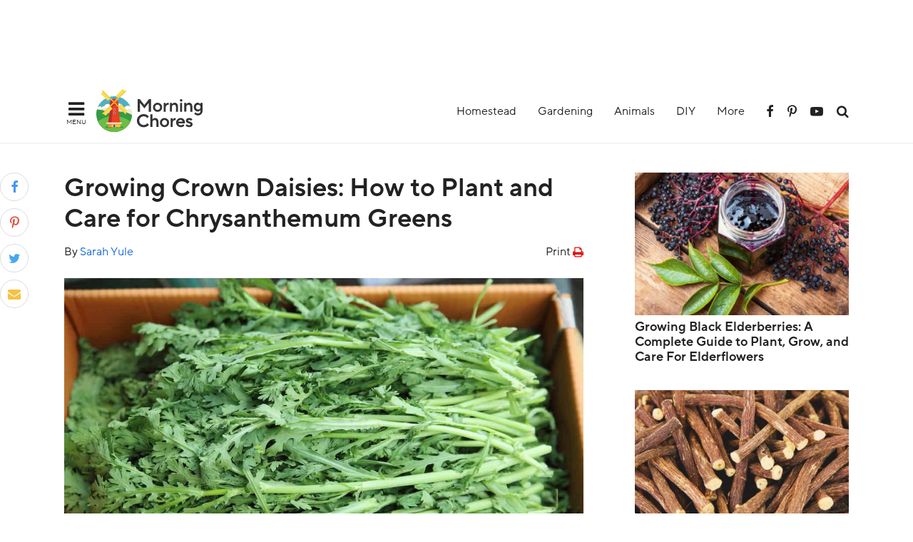

--- FILE ---
content_type: text/html; charset=UTF-8
request_url: https://morningchores.com/growing-crown-daisies/
body_size: 78508
content:
<!DOCTYPE html><html lang="en-US" prefix="og: https://ogp.me/ns#"><head ><meta charset="UTF-8" /><meta name="viewport" content="width=device-width, initial-scale=1" /> <script data-no-optimize="1" data-cfasync="false">!function(){"use strict";const t={adt_ei:{identityApiKey:"plainText",source:"url",type:"plaintext",priority:1},adt_eih:{identityApiKey:"sha256",source:"urlh",type:"hashed",priority:2},sh_kit:{identityApiKey:"sha256",source:"urlhck",type:"hashed",priority:3}},e=Object.keys(t);function i(t){return function(t){const e=t.match(/((?=([a-z0-9._!#$%+^&*()[\]<>-]+))\2@[a-z0-9._-]+\.[a-z0-9._-]+)/gi);return e?e[0]:""}(function(t){return t.replace(/\s/g,"")}(t.toLowerCase()))}!async function(){const n=new URL(window.location.href),o=n.searchParams;let a=null;const r=Object.entries(t).sort(([,t],[,e])=>t.priority-e.priority).map(([t])=>t);for(const e of r){const n=o.get(e),r=t[e];if(!n||!r)continue;const c=decodeURIComponent(n),d="plaintext"===r.type&&i(c),s="hashed"===r.type&&c;if(d||s){a={value:c,config:r};break}}if(a){const{value:t,config:e}=a;window.adthrive=window.adthrive||{},window.adthrive.cmd=window.adthrive.cmd||[],window.adthrive.cmd.push(function(){window.adthrive.identityApi({source:e.source,[e.identityApiKey]:t},({success:i,data:n})=>{i?window.adthrive.log("info","Plugin","detectEmails",`Identity API called with ${e.type} email: ${t}`,n):window.adthrive.log("warning","Plugin","detectEmails",`Failed to call Identity API with ${e.type} email: ${t}`,n)})})}!function(t,e){const i=new URL(e);t.forEach(t=>i.searchParams.delete(t)),history.replaceState(null,"",i.toString())}(e,n)}()}();</script><style data-no-optimize="1" data-cfasync="false">.adthrive-ad {
		margin-top: 10px;
		margin-bottom: 10px;
		text-align: center;
		overflow-x: visible;
		clear: both;
		line-height: 0;
	}
	.adthrive-footer {
z-index:10000001 !important;
}


.adthrive-comscore{
margin:0 !important;
padding: 10px 0 100px 0;
background-color: #34515E;
}

.adthrive-comscore span, .adthrive-ccpa-link, .adthrive-ccpa-link a{
    font-family: ProximaNova, sans-serif;
    font-size: 12px;
    font-weight: 700;
    letter-spacing: 0.05em;
    color: #fff;
    border-top:none;
}

.adthrive-content, .adthrive-sidebar {
margin-bottom:30px !important;
}

/* Place “Advertisement” tag above ads */
.adthrive-content:before {
  content: "Advertisement";
  font-family: 'Quattrocento', serif;
  letter-spacing: 1px;
  margin-top: 0;
  margin-bottom: 10px;
  display: block;
  color: #888;
}
/* END ADVERTISEMENT STYLING */

/* Top Center White Background */
.adthrive-collapse-mobile-background {
background-color: #fff!important;
}
.adthrive-top-collapse-close > svg > * {
stroke: black;
font-family: sans-serif;
}
/* END top center white background */

.adthrive-sidebar.adthrive-stuck {
margin-top: 60px!important
}

/* Mobile Sticky Video Player Defaults */
.adthrive-collapse-mobile-background {
max-height:153px;
}
.adthrive-player-position.adthrive-collapse-mobile.adthrive-collapse-top-center.adthrive-player-without-wrapper-text {
padding-top:0px !important;
}
/* END Mobile Sticky Video Player Defaults */</style> <script data-no-optimize="1" data-cfasync="false">window.adthriveCLS = {
		enabledLocations: ['Content', 'Recipe'],
		injectedSlots: [],
		injectedFromPlugin: true,
		branch: '7cf97f0',bucket: 'prod',			};
	window.adthriveCLS.siteAds = {"betaTester":false,"targeting":[{"value":"59ef2449cfb83317e83178e2","key":"siteId"},{"value":"6233884d0b17bc708807cbba","key":"organizationId"},{"value":"MorningChores","key":"siteName"},{"value":"AdThrive Edge","key":"service"},{"value":"on","key":"bidding"},{"value":["Home Decor and Design","Green Living","Gardening"],"key":"verticals"}],"siteUrl":"https://morningchores.com","siteId":"59ef2449cfb83317e83178e2","siteName":"MorningChores","breakpoints":{"tablet":768,"desktop":1024},"cloudflare":null,"adUnits":[{"sequence":null,"thirdPartyAdUnitName":null,"targeting":[{"value":["Header"],"key":"location"}],"devices":["desktop","tablet"],"name":"Header","sticky":false,"location":"Header","dynamic":{"pageSelector":"","spacing":0,"max":1,"lazyMax":null,"enable":true,"lazy":false,"elementSelector":".site-header","skip":0,"classNames":[],"position":"beforebegin","every":1,"enabled":true},"stickyOverlapSelector":"","adSizes":[[728,90],[320,50],[468,60],[970,90],[1,1],[320,100],[970,250],[300,50],[728,250]],"priority":399,"autosize":true},{"sequence":1,"thirdPartyAdUnitName":null,"targeting":[{"value":["Sidebar"],"key":"location"}],"devices":["desktop"],"name":"Sidebar_1","sticky":false,"location":"Sidebar","dynamic":{"pageSelector":"body.single, body.page","spacing":0,"max":1,"lazyMax":null,"enable":true,"lazy":false,"elementSelector":".sidebar #mc_related_articles-3 .related-item","skip":2,"classNames":[],"position":"afterend","every":1,"enabled":true},"stickyOverlapSelector":"","adSizes":[[160,600],[336,280],[320,50],[300,600],[250,250],[1,1],[320,100],[300,1050],[300,50],[300,420],[300,250]],"priority":299,"autosize":true},{"sequence":9,"thirdPartyAdUnitName":null,"targeting":[{"value":["Sidebar"],"key":"location"},{"value":true,"key":"sticky"}],"devices":["desktop"],"name":"Sidebar_9","sticky":true,"location":"Sidebar","dynamic":{"pageSelector":"body.single, body.page","spacing":0,"max":1,"lazyMax":null,"enable":true,"lazy":false,"elementSelector":".sidebar","skip":0,"classNames":[],"position":"beforeend","every":1,"enabled":true},"stickyOverlapSelector":"","adSizes":[[160,600],[336,280],[320,50],[300,600],[250,250],[1,1],[320,100],[300,1050],[300,50],[300,420],[300,250]],"priority":291,"autosize":true},{"sequence":null,"thirdPartyAdUnitName":null,"targeting":[{"value":["Content"],"key":"location"}],"devices":["desktop"],"name":"Content","sticky":false,"location":"Content","dynamic":{"pageSelector":"body.home","spacing":0,"max":6,"lazyMax":null,"enable":true,"lazy":false,"elementSelector":".content > section","skip":1,"classNames":[],"position":"afterend","every":1,"enabled":true},"stickyOverlapSelector":"","adSizes":[[728,90],[336,280],[320,50],[468,60],[970,90],[250,250],[1,1],[320,100],[970,250],[1,2],[300,50],[300,300],[552,334],[728,250],[300,250]],"priority":199,"autosize":true},{"sequence":null,"thirdPartyAdUnitName":null,"targeting":[{"value":["Content"],"key":"location"}],"devices":["tablet","phone"],"name":"Content","sticky":false,"location":"Content","dynamic":{"pageSelector":"body.home","spacing":0,"max":6,"lazyMax":null,"enable":true,"lazy":false,"elementSelector":"article","skip":2,"classNames":[],"position":"afterend","every":1,"enabled":true},"stickyOverlapSelector":"","adSizes":[[728,90],[336,280],[320,50],[468,60],[970,90],[250,250],[1,1],[320,100],[970,250],[1,2],[300,50],[300,300],[552,334],[728,250],[300,250]],"priority":199,"autosize":true},{"sequence":null,"thirdPartyAdUnitName":null,"targeting":[{"value":["Content"],"key":"location"}],"devices":["desktop","tablet","phone"],"name":"Content","sticky":false,"location":"Content","dynamic":{"pageSelector":"body.search, body.archive, body.blog","spacing":0,"max":6,"lazyMax":null,"enable":true,"lazy":false,"elementSelector":"article","skip":3,"classNames":[],"position":"afterend","every":3,"enabled":true},"stickyOverlapSelector":"","adSizes":[[728,90],[336,280],[320,50],[468,60],[970,90],[250,250],[1,1],[320,100],[970,250],[1,2],[300,50],[300,300],[552,334],[728,250],[300,250]],"priority":199,"autosize":true},{"sequence":null,"thirdPartyAdUnitName":null,"targeting":[{"value":["Content"],"key":"location"}],"devices":["desktop"],"name":"Content","sticky":false,"location":"Content","dynamic":{"pageSelector":"body.single, body.page","spacing":0.85,"max":5,"lazyMax":94,"enable":true,"lazy":true,"elementSelector":".entry-content > p, .entry-content > ul, .entry-content > ol","skip":3,"classNames":[],"position":"afterend","every":1,"enabled":true},"stickyOverlapSelector":"","adSizes":[[728,90],[336,280],[320,50],[468,60],[970,90],[250,250],[1,1],[320,100],[970,250],[1,2],[300,50],[300,300],[552,334],[728,250],[300,250]],"priority":199,"autosize":true},{"sequence":null,"thirdPartyAdUnitName":null,"targeting":[{"value":["Content"],"key":"location"}],"devices":["tablet"],"name":"Content","sticky":false,"location":"Content","dynamic":{"pageSelector":"body.single, body.page","spacing":0.7,"max":5,"lazyMax":94,"enable":true,"lazy":true,"elementSelector":".entry-content > p, .entry-content > ul, .entry-content > ol","skip":3,"classNames":[],"position":"afterend","every":1,"enabled":true},"stickyOverlapSelector":"","adSizes":[[728,90],[336,280],[320,50],[468,60],[970,90],[250,250],[1,1],[320,100],[970,250],[1,2],[300,50],[300,300],[552,334],[728,250],[300,250]],"priority":199,"autosize":true},{"sequence":null,"thirdPartyAdUnitName":null,"targeting":[{"value":["Content"],"key":"location"}],"devices":["phone"],"name":"Content","sticky":false,"location":"Content","dynamic":{"pageSelector":"body.single, body.page","spacing":0.85,"max":5,"lazyMax":94,"enable":true,"lazy":true,"elementSelector":".entry-content > p, .entry-content > ul, .entry-content > ol","skip":5,"classNames":[],"position":"afterend","every":1,"enabled":true},"stickyOverlapSelector":"","adSizes":[[728,90],[336,280],[320,50],[468,60],[970,90],[250,250],[1,1],[320,100],[970,250],[1,2],[300,50],[300,300],[552,334],[728,250],[300,250]],"priority":199,"autosize":true},{"sequence":null,"thirdPartyAdUnitName":null,"targeting":[{"value":["Below Post"],"key":"location"}],"devices":["desktop","tablet","phone"],"name":"Below_Post","sticky":false,"location":"Below Post","dynamic":{"pageSelector":"body.single, body.page","spacing":0,"max":0,"lazyMax":1,"enable":true,"lazy":true,"elementSelector":".before-footer-widget","skip":0,"classNames":[],"position":"afterend","every":1,"enabled":true},"stickyOverlapSelector":"","adSizes":[[728,90],[336,280],[320,50],[468,60],[250,250],[1,1],[320,100],[300,250],[970,250],[728,250]],"priority":99,"autosize":true},{"sequence":null,"thirdPartyAdUnitName":null,"targeting":[{"value":["Footer"],"key":"location"},{"value":true,"key":"sticky"}],"devices":["tablet","phone","desktop"],"name":"Footer","sticky":true,"location":"Footer","dynamic":{"pageSelector":"","spacing":0,"max":1,"lazyMax":null,"enable":true,"lazy":false,"elementSelector":"body","skip":0,"classNames":[],"position":"beforeend","every":1,"enabled":true},"stickyOverlapSelector":"","adSizes":[[320,50],[320,100],[728,90],[970,90],[468,60],[1,1],[300,50]],"priority":-1,"autosize":true}],"adDensityLayout":{"mobile":{"adDensity":0.28,"onePerViewport":false},"pageOverrides":[{"mobile":{"adDensity":0.3,"onePerViewport":false},"note":null,"pageSelector":"body.home, body.search, body.archive, body.blog","desktop":{"adDensity":0.22,"onePerViewport":false}}],"desktop":{"adDensity":0.28,"onePerViewport":true}},"adDensityEnabled":true,"siteExperiments":[],"adTypes":{"sponsorTileDesktop":true,"interscrollerDesktop":true,"nativeBelowPostDesktop":true,"miniscroller":true,"largeFormatsMobile":true,"nativeMobileContent":true,"inRecipeRecommendationMobile":true,"nativeMobileRecipe":true,"sponsorTileMobile":true,"expandableCatalogAdsMobile":true,"frameAdsMobile":true,"outstreamMobile":true,"nativeHeaderMobile":true,"frameAdsDesktop":true,"inRecipeRecommendationDesktop":true,"expandableFooterDesktop":true,"nativeDesktopContent":true,"outstreamDesktop":true,"animatedFooter":true,"expandableFooter":true,"nativeDesktopSidebar":true,"videoFootersMobile":true,"videoFootersDesktop":true,"interscroller":true,"nativeDesktopRecipe":true,"nativeHeaderDesktop":true,"nativeBelowPostMobile":true,"expandableCatalogAdsDesktop":true,"largeFormatsDesktop":true},"adOptions":{"theTradeDesk":true,"undertone":true,"sidebarConfig":{"dynamicStickySidebar":{"minHeight":2100,"enabled":true,"blockedSelectors":[]}},"footerCloseButton":false,"teads":true,"seedtag":true,"pmp":true,"thirtyThreeAcross":true,"sharethrough":true,"optimizeVideoPlayersForEarnings":true,"removeVideoTitleWrapper":true,"pubMatic":true,"chicory":false,"infiniteScroll":false,"longerVideoAdPod":true,"yahoossp":false,"spa":false,"stickyContainerConfig":{"recipeDesktop":{"minHeight":null,"enabled":false},"blockedSelectors":[],"stickyHeaderSelectors":[],"content":{"minHeight":null,"enabled":false},"recipeMobile":{"minHeight":null,"enabled":false}},"gatedPrint":{"siteEmailServiceProviderId":null,"defaultOptIn":false,"enabled":false,"newsletterPromptEnabled":false},"yieldmo":true,"footerSelector":"","amazonUAM":true,"gamMCMEnabled":true,"gamMCMChildNetworkCode":"97180795","rubiconMediaMath":true,"rubicon":true,"conversant":true,"openx":true,"customCreativeEnabled":true,"mobileHeaderHeight":1,"secColor":"#000000","unruly":true,"mediaGrid":true,"bRealTime":false,"adInViewTime":null,"gumgum":true,"comscoreFooter":true,"desktopInterstitial":false,"amx":true,"footerCloseButtonDesktop":false,"ozone":true,"isAutoOptimized":true,"comscoreTAL":true,"targetaff":false,"bgColor":"#FFFFFF","advancePlaylistOptions":{"playlistPlayer":{"enabled":true},"relatedPlayer":{"enabled":true,"applyToFirst":true}},"kargo":true,"liveRampATS":true,"footerCloseButtonMobile":false,"interstitialBlockedPageSelectors":"","prioritizeShorterVideoAds":true,"allowSmallerAdSizes":true,"comscore":"Lifestyle","blis":true,"wakeLock":{"desktopEnabled":true,"mobileValue":15,"mobileEnabled":true,"desktopValue":30},"mobileInterstitial":true,"tripleLift":true,"sensitiveCategories":["alc","ast","cbd","conl","cosm","dat","drg","gamc","gamv","pol","rel","sst","ssr","srh","ske","tob","wtl"],"liveRamp":true,"mobileInterstitialBlockedPageSelectors":"","adthriveEmailIdentity":true,"criteo":true,"nativo":true,"infiniteScrollOptions":{"selector":"","heightThreshold":0},"siteAttributes":{"mobileHeaderSelectors":[],"desktopHeaderSelectors":[]},"dynamicContentSlotLazyLoading":true,"clsOptimizedAds":true,"ogury":true,"verticals":["Home Decor and Design","Green Living","Gardening"],"inImage":false,"stackadapt":true,"usCMP":{"enabled":false,"regions":[]},"advancePlaylist":true,"medianet":true,"delayLoading":true,"inImageZone":null,"appNexus":true,"rise":true,"liveRampId":"","infiniteScrollRefresh":false,"indexExchange":true},"siteAdsProfiles":[],"thirdPartySiteConfig":{"partners":{"discounts":[]}},"featureRollouts":{"erp":{"featureRolloutId":19,"data":null,"enabled":false},"disable-kargo-spotlight":{"featureRolloutId":45,"data":{"pct_enabled":90},"enabled":true}},"videoPlayers":{"contextual":{"autoplayCollapsibleEnabled":false,"overrideEmbedLocation":false,"defaultPlayerType":"static"},"videoEmbed":"wordpress","footerSelector":"","contentSpecificPlaylists":[{"isDraft":false,"playlistId":"ifpJAfaT","categories":["gardening"],"shuffle":true},{"isDraft":false,"playlistId":"LBofWHr6","categories":["food-preservation"],"shuffle":false},{"isDraft":false,"playlistId":"pOtxmx0A","categories":["chicken"],"shuffle":false}],"players":[{"devices":["desktop","mobile"],"description":"","id":4057410,"title":"Stationary related player - desktop and mobile","type":"stationaryRelated","enabled":true,"playerId":"QEbgbesq"},{"playlistId":"","pageSelector":"","devices":["desktop"],"description":"","elementSelector":"","skip":0,"id":4057411,"position":"afterend","title":"","type":"stickyRelated","enabled":true,"playerId":"QEbgbesq"},{"playlistId":"","pageSelector":"","devices":["mobile"],"mobileLocation":"bottom-right","description":"","skip":0,"title":"","type":"stickyRelated","enabled":true,"elementSelector":"","id":4057412,"position":"afterend","playerId":"QEbgbesq"},{"playlistId":"U2NxGDHU","pageSelector":"body.single, body.page","devices":["mobile"],"mobileLocation":"top-center","description":"","skip":2,"title":"","type":"stickyPlaylist","enabled":true,"footerSelector":"","elementSelector":".entry-content > p, .entry-content > ul, .entry-content > ol","id":4057414,"position":"afterend","saveVideoCloseState":false,"shuffle":true,"mobileHeaderSelector":null,"playerId":"wlKRVUIU"},{"playlistId":"U2NxGDHU","pageSelector":"body.single, body.page","devices":["desktop"],"description":"","skip":2,"title":"","type":"stickyPlaylist","enabled":true,"footerSelector":"","elementSelector":".entry-content > p, .entry-content > ul, .entry-content > ol","id":4057413,"position":"afterend","saveVideoCloseState":false,"shuffle":true,"mobileHeaderSelector":null,"playerId":"wlKRVUIU"}],"partners":{"theTradeDesk":true,"unruly":true,"mediaGrid":true,"undertone":true,"gumgum":true,"seedtag":true,"amx":true,"ozone":true,"pmp":true,"kargo":true,"stickyOutstream":{"desktop":{"enabled":true},"blockedPageSelectors":"","mobileLocation":"bottom-left","allowOnHomepage":false,"mobile":{"enabled":true},"saveVideoCloseState":false,"mobileHeaderSelector":null,"allowForPageWithStickyPlayer":{"enabled":true}},"sharethrough":true,"blis":true,"tripleLift":true,"pubMatic":true,"criteo":true,"yahoossp":false,"nativo":true,"stackadapt":true,"yieldmo":true,"amazonUAM":true,"medianet":true,"rubicon":true,"appNexus":true,"rise":true,"openx":true,"indexExchange":true}}};</script> <script data-no-optimize="1" data-cfasync="false">(function(w, d) {
	w.adthrive = w.adthrive || {};
	w.adthrive.cmd = w.adthrive.cmd || [];
	w.adthrive.plugin = 'adthrive-ads-3.10.0';
	w.adthrive.host = 'ads.adthrive.com';
	w.adthrive.integration = 'plugin';

	var commitParam = (w.adthriveCLS && w.adthriveCLS.bucket !== 'prod' && w.adthriveCLS.branch) ? '&commit=' + w.adthriveCLS.branch : '';

	var s = d.createElement('script');
	s.async = true;
	s.referrerpolicy='no-referrer-when-downgrade';
	s.src = 'https://' + w.adthrive.host + '/sites/59ef2449cfb83317e83178e2/ads.min.js?referrer=' + w.encodeURIComponent(w.location.href) + commitParam + '&cb=' + (Math.floor(Math.random() * 100) + 1) + '';
	var n = d.getElementsByTagName('script')[0];
	n.parentNode.insertBefore(s, n);
})(window, document);</script> <link rel="dns-prefetch" href="https://ads.adthrive.com/"><link rel="preconnect" href="https://ads.adthrive.com/"><link rel="preconnect" href="https://ads.adthrive.com/" crossorigin> <style id="aoatfcss" media="all">@font-face{font-family:'TTNormsPro';font-display:swap;font-weight:400;font-style:normal;src:url(https://cdn.morningchores.com/wp-content/themes/morning/webfonts/3AAA03_0_0.eot);src:url(https://cdn.morningchores.com/wp-content/themes/morning/webfonts/3AAA03_0_0.eot?#iefix) format('embedded-opentype'),url(https://cdn.morningchores.com/wp-content/themes/morning/webfonts/3AAA03_0_0.woff2) format('woff2'),url(https://cdn.morningchores.com/wp-content/themes/morning/webfonts/3AAA03_0_0.woff) format('woff'),url(https://cdn.morningchores.com/wp-content/themes/morning/webfonts/3AAA03_0_0.ttf) format('truetype')}@font-face{font-family:'TTNormsPro';font-display:swap;font-weight:400;font-style:italic;src:url(https://cdn.morningchores.com/wp-content/themes/morning/webfonts/3AAA03_1_0.eot);src:url(https://cdn.morningchores.com/wp-content/themes/morning/webfonts/3AAA03_1_0.eot?#iefix) format('embedded-opentype'),url(https://cdn.morningchores.com/wp-content/themes/morning/webfonts/3AAA03_1_0.woff2) format('woff2'),url(https://cdn.morningchores.com/wp-content/themes/morning/webfonts/3AAA03_1_0.woff) format('woff'),url(https://cdn.morningchores.com/wp-content/themes/morning/webfonts/3AAA03_1_0.ttf) format('truetype')}@font-face{font-family:'TTNormsPro';font-display:swap;font-weight:700;font-style:italic;src:url(https://cdn.morningchores.com/wp-content/themes/morning/webfonts/3AAA03_2_0.eot);src:url(https://cdn.morningchores.com/wp-content/themes/morning/webfonts/3AAA03_2_0.eot?#iefix) format('embedded-opentype'),url(https://cdn.morningchores.com/wp-content/themes/morning/webfonts/3AAA03_2_0.woff2) format('woff2'),url(https://cdn.morningchores.com/wp-content/themes/morning/webfonts/3AAA03_2_0.woff) format('woff'),url(https://cdn.morningchores.com/wp-content/themes/morning/webfonts/3AAA03_2_0.ttf) format('truetype')}@font-face{font-family:'TTNormsPro';font-display:swap;font-weight:700;font-style:normal;src:url(https://cdn.morningchores.com/wp-content/themes/morning/webfonts/3AAA03_3_0.eot);src:url(https://cdn.morningchores.com/wp-content/themes/morning/webfonts/3AAA03_3_0.eot?#iefix) format('embedded-opentype'),url(https://cdn.morningchores.com/wp-content/themes/morning/webfonts/3AAA03_3_0.woff2) format('woff2'),url(https://cdn.morningchores.com/wp-content/themes/morning/webfonts/3AAA03_3_0.woff) format('woff'),url(https://cdn.morningchores.com/wp-content/themes/morning/webfonts/3AAA03_3_0.ttf) format('truetype')}@font-face{font-family:'iconfont';font-display:swap;src:url(https://cdn.morningchores.com/wp-content/themes/morning/webfonts/iconfont.eot?lvvz6i);src:url(https://cdn.morningchores.com/wp-content/themes/morning/webfonts/iconfont.eot?lvvz6i#iefix) format('embedded-opentype'),url(https://cdn.morningchores.com/wp-content/themes/morning/webfonts/iconfont.ttf?lvvz6i) format('truetype'),url(https://cdn.morningchores.com/wp-content/themes/morning/webfonts/iconfont.woff?lvvz6i) format('woff'),url(https://cdn.morningchores.com/wp-content/themes/morning/webfonts/iconfont.svg?lvvz6i#iconfont) format('svg');font-weight:400;font-style:normal}[class^=icon-],[class*=" icon-"]{font-family:'iconfont'!important;speak:none;font-style:normal;font-weight:400;font-variant:normal;text-transform:none;line-height:1;-webkit-font-smoothing:antialiased;-moz-osx-font-smoothing:grayscale}.icon-close:before{content:"\e900"}.icon-search:before{content:"\f002"}.icon-twitter:before{content:"\f099"}.icon-facebook:before{content:"\f09a"}.icon-bars:before{content:"\f0c9"}.icon-envelope:before{content:"\f0e0"}.icon-youtube-play:before{content:"\f16a"}.icon-pinterest-p:before{content:"\f231"}html{font-family:sans-serif;-ms-text-size-adjust:100%;-webkit-text-size-adjust:100%}body{margin:0}article,aside,figure,header,main,nav,section{display:block}a{background:0 0}strong{font-weight:700}h1{font-size:2em;margin:.67em 0}img{border:0}svg:not(:root){overflow:hidden}figure{margin:1em 40px}button,input,textarea{color:inherit;font:inherit;margin:0}button{overflow:visible}button{text-transform:none}button,input[type=submit]{-webkit-appearance:button}button::-moz-focus-inner,input::-moz-focus-inner{border:0;padding:0}input{line-height:normal}input[type=search]{-webkit-appearance:textfield;-moz-box-sizing:content-box;-webkit-box-sizing:content-box;box-sizing:content-box}input[type=search]::-webkit-search-cancel-button,input[type=search]::-webkit-search-decoration{-webkit-appearance:none}textarea{overflow:auto}*,input[type=search]{-webkit-box-sizing:border-box;-moz-box-sizing:border-box;box-sizing:border-box}.author-box:before,.entry:before,.entry-content:before,.nav-primary:before,.site-container:before,.site-header:before,.site-inner:before,.wrap:before{content:" ";display:table}.author-box:after,.entry:after,.entry-content:after,.nav-primary:after,.site-container:after,.site-header:after,.site-inner:after,.wrap:after{clear:both;content:" ";display:table}body{background-color:#fff;color:#222;font-family:TTNormsPro,sans-serif;font-size:18px;font-weight:400;line-height:1.625;margin:0}a,.as-link{color:#166ad8;text-decoration:none}.dark-link{color:#222}.entry-content a{text-decoration:underline}p{margin:0;margin-bottom:1.625em;padding:0}ul{margin:0;padding:0}li{list-style-type:none}strong{font-weight:700}em{font-style:italic}h1,h2,h3,h4,.as-heading{font-family:TTNormsPro,sans-serif;font-weight:700;line-height:1.2;margin:0 0 1rem}h1{font-size:42px}h2{font-size:36px}h3{font-size:30px}h4{font-size:24px}.text-normal{font-size:18px}.text-small{font-size:14px}img{max-width:100%}img{height:auto}input,textarea{background-color:#fff;border:1px solid #dedede;border-radius:3px;color:#222;font-size:18px;font-weight:400;padding:10px 16px;width:100%}::-moz-placeholder{color:#999;font-weight:400;opacity:1}::-webkit-input-placeholder{color:#999;font-weight:400}button,input[type=submit]{background-color:#166ad8;border:none;color:#fff;padding:10px 24px;border-radius:3px;text-decoration:none;display:inline-block;width:auto}input[type=search]::-webkit-search-cancel-button,input[type=search]::-webkit-search-results-button{display:none}.site-inner,.wrap{margin:0 auto;max-width:1100px}.site-inner{clear:both;padding-top:40px}.content{float:right;width:728px}.content-sidebar .content{float:left}.avatar{float:left}.author-box .avatar{margin-right:24px}.author-box-wrapper{display:none;width:500px;position:absolute;z-index:999;left:20px;top:80%;padding:6px 0 0}.author-box{padding:15px;border-radius:5px;background-color:#fff;color:#222;border:1px solid #eceeef}.author-box .avatar{margin-right:15px}.author-box p:last-child{margin-bottom:0}@media only screen and (max-width:600px){.author-box-wrapper{width:330px}.author-box .avatar{max-width:100px}}.search-form{position:relative}.search-form input[type=search]{padding-left:40px;border:none;background-color:#f3f3f3}.search-form input[type=submit]{font-family:'iconfont';-webkit-font-smoothing:antialiased}.slide-menu-top .search-form input[type=search]{background-color:#fff;border:1px solid #dedede;border-radius:3px;padding:12px;font-size:16px;padding-right:45px}.slide-menu-top .search-form input[type=search]{width:245px;margin:0 0 10px 20px}.slide-menu-top .search-form:before{content:""}.slide-menu-top .search-form input[type=submit]{background-color:transparent;color:#adadac;display:inline-block;-webkit-font-smoothing:antialiased;font-family:'iconfont';vertical-align:middle;font-size:16px;padding:12px;margin-left:-45px}.entry-title{font-size:36px;margin-bottom:.6rem}.aligncenter{display:block;margin:0 auto 24px}.widget{word-wrap:break-word}.widget li li{border:none;margin:0 0 0 30px;padding:0}.site-header{background-color:#fff;padding:15px 0;text-align:center;width:100%;position:relative;border-bottom:2px solid #f3f4f5}.site-header .wrap{padding:0;max-width:1100px}.title-area{float:left;width:250px;display:flex;align-items:center;height:60px}.header-image .site-title{width:100%;height:100%}.header-image .site-title>a{background:url(//cdn.morningchores.com/wp-content/themes/morning/images/logo.svg) no-repeat left;float:left;background-size:auto 100%;width:100%;height:100%}.site-title{margin-bottom:0}.header-image .site-title{display:block;text-indent:-9999px}.site-header .widget-area{text-align:right;display:flex;height:60px;align-items:center;justify-content:flex-end}.header-icon{margin-left:15px;color:#222}.header-icon [class^=icon-]{vertical-align:middle}.genesis-nav-menu .menu-item{display:inline-block;text-align:left}.genesis-nav-menu a{color:#222;display:block;padding:0 15px;font-size:16px;font-weight:400}.genesis-nav-menu .sub-menu{left:-9999px;opacity:0;position:absolute;min-width:200px;max-width:300px;z-index:99;background-color:#fff}.genesis-nav-menu .sub-menu li{display:block}.genesis-nav-menu .sub-menu a{padding:15px;position:relative;width:auto;color:#222;line-height:1.625em}.site-header .sub-menu{border:1px solid #f3f4f5}.site-header .genesis-nav-menu li li{margin-left:0}.entry{margin-bottom:40px}.entry-image{margin-bottom:24px}.entry-meta{font-size:16px;position:relative;margin-bottom:24px;display:inline-block}@media only screen and (max-width:1200px){.site-inner,.wrap{max-width:728px}.header-social-icons{display:none}.site-header .wrap{max-width:900px}.sidebar .related-articles{display:none}.content{max-width:728px}.content{width:100%}}@media only screen and (max-width:960px){.content,.site-header .widget-area,.title-area{width:100%}.site-header .wrap{padding:0 5%}.header-image .site-title>a{background:url(//cdn.morningchores.com/wp-content/themes/morning/images/logo.svg) no-repeat center;background-size:auto 100%}.header-image .title-area{background-position:center top}}@media only screen and (max-width:800px){.site-inner,.wrap{padding-left:5%;padding-right:5%;padding-top:5%}h1{font-size:28px}h2{font-size:26px}h3{font-size:22px}h4{font-size:20px}.entry-title{font-size:32px}.content .entry{margin-bottom:40px}.slide-menu-top .search-form input[type=search]{width:216.5px}}.related-articles{overflow:auto}.related-item{max-width:31.623931623931625%;margin-left:2.564102564102564%;margin-bottom:20px;line-height:1.3;float:left}.related-item:nth-child(3n+1){margin-left:0;clear:both}.sidebar .related-item{max-width:100%;margin-left:0}@media only screen and (max-width:600px){.related-item{max-width:48.717948717948715%}.related-item:nth-child(3n+1){margin-left:2.564102564102564%;clear:none}.related-item:nth-child(2n+1){margin-left:0;clear:both}}.slide-nav{width:285px;position:fixed;top:0;z-index:9999999999;left:-285px;min-height:100%;background-color:#fff}.slide-nav::-webkit-scrollbar{display:none}.slide-nav .genesis-nav-menu .menu-item{display:block;position:relative}.slide-nav .genesis-nav-menu a{padding:15px 20px}.slide-nav .menu-item-has-children a:after{font-family:'iconfont';content:"\f107";display:inline-block;float:right}.slide-nav .genesis-nav-menu .sub-menu{display:none;clear:both;margin:0;position:static;left:0;width:100%}.sub-menu .menu-item a:after{content:""}.slide-nav .genesis-nav-menu .sub-menu a{padding:15px;padding-left:40px}.toggle-close{text-align:right;padding:10px 20px 0}.toggle-open{width:42px;vertical-align:middle;margin-right:10px;line-height:0;font-size:26px}.toggle-open .toggle-text{font-size:9px;text-transform:uppercase}.search-menu-toggle{display:none;margin-right:0}.slide-social-icons{text-align:center}.slide-social-icons .header-icon{margin:0 7px}@media only screen and (max-width:960px){.site-header .widget-area{display:none;width:0}.title-area{width:100%}.search-menu-toggle{display:block}}.header-search-bar{background-color:#fff;width:100%;height:90px;position:absolute;z-index:999998;top:-90px;left:0;opacity:0;visibility:hidden}.header-search-bar .search-form{display:inline-block;width:95%}.header-search-bar input[type=search]{height:90px;font-size:26px;padding-right:100px}.header-search-bar input[type=submit]{padding:0;font-size:26px;margin-left:-60px;background-color:transparent;color:#a3a3a3}.close-search-bar{display:inline-block;font-size:26px;width:5%;text-align:center;color:#222333}.cover-layer{display:none;position:fixed;left:0;top:0;width:100%;height:100%;background-color:rgba(0,0,0,.5);z-index:999997}#af-popup-1,#af-popup-2,#af-popup-3{position:fixed;top:0;left:0;width:100%;height:100%;z-index:3000;background:rgba(0,0,0,.5);display:none}#af-popup-1>div,#af-popup-2>div,#af-popup-3>div{position:absolute;top:50%;left:0;width:100%;transform:translateY(-50%)}#af-popup-1>div>div,#af-popup-2>div>div,#af-popup-3>div>div{width:100%;max-width:600px;margin:auto;padding:40px;border-radius:5px;outline:none}.af-row{display:flex;margin:15px -15px}.af-column{padding:0 15px;flex:50%}#af-feedback-form input[type=submit]{font-size:20px;margin-top:15px;padding:15px 30px}.af-popup-content{background:#fff}.af-popup-content a{text-decoration:none;border:2px solid transparent;box-shadow:none}.af-popup-content h3{margin-top:0!important;padding-top:0!important;font-weight:700}.af-response-select{padding:10px;display:block;color:#166ad8;border-radius:5px}.af-popup-content{position:relative}.af-popup-1-content p{margin-bottom:3px}.af-close-popup{position:absolute;top:0;right:0;padding:15px;font-size:36px;line-height:.5;color:#696969}.fa-share-button{display:inline-block;padding:7px 30px;border-radius:30px;color:#fff;margin-left:15px;margin-right:15px;margin-bottom:5px}.fa-share-facebook{background:#3a5896}.fa-share-pinterest{background:#cc2127}.fa-share-button span{vertical-align:middle;font-size:25px;margin-right:10px;line-height:0}.af-poopup-content-3{text-align:center}.share-wrapper{position:fixed;margin-left:-90px;z-index:2}.share-button{display:block;border:1px solid #dadbdc;border-radius:40px;margin-bottom:10px;text-align:center;vertical-align:middle;padding:10px;line-height:0;width:40px;background-color:#fff;z-index:99}.share-button.facebook{color:#4596eb}.share-button.pinterest{color:#e25241}.share-button.twitter{color:#48a8ee}.share-button.email{color:#f6c244}@media only screen and (max-width:830px){.share-wrapper{margin:0;bottom:10px}.share-button{display:inline-block;margin-right:7px}}.print-this{display:inline-block;float:right}.print-button{color:#222;font-size:16px}.print-button svg{fill:#e20c08;vertical-align:middle}@media only screen and (max-width:830px){.print-this{display:none}}.wp-block-image{max-width:100%;margin-bottom:1em}.wp-block-image img{max-width:100%}.wp-block-image .aligncenter{display:table;margin-left:0;margin-right:0}.wp-block-image .aligncenter{margin-left:auto;margin-right:auto}</style><link rel="stylesheet" media="print" href="//cdn.morningchores.com/wp-content/uploads/cache/autoptimize/css/autoptimize_ae78d1f18f7c18c08f256e3e261cc3e5.css" onload="this.onload=null;this.media='all';"><noscript id="aonoscrcss"><link media="all" href="//cdn.morningchores.com/wp-content/uploads/cache/autoptimize/css/autoptimize_ae78d1f18f7c18c08f256e3e261cc3e5.css" rel="stylesheet"></noscript><title>Growing Crown Daisies: How to Plant and Care for Chrysanthemum Greens</title><meta name="description" content="Crown daisies are delicious greens that should be growing in every garden. Here&#039;s how to plant and raise chrysanthemum greens."/><meta name="robots" content="follow, index, max-snippet:-1, max-video-preview:-1, max-image-preview:large"/><link rel="canonical" href="https://morningchores.com/growing-crown-daisies/" /><meta property="og:locale" content="en_US" /><meta property="og:type" content="article" /><meta property="og:title" content="Growing Crown Daisies: How to Plant and Care for Chrysanthemum Greens" /><meta property="og:description" content="Crown daisies are delicious greens that should be growing in every garden. Here&#039;s how to plant and raise chrysanthemum greens." /><meta property="og:url" content="https://morningchores.com/growing-crown-daisies/" /><meta property="og:site_name" content="Morning Chores" /><meta property="article:publisher" content="https://www.facebook.com/MorningChores/" /><meta property="article:author" content="https://www.facebook.com/fairygoodcopy/" /><meta property="article:section" content="Growing Guides" /><meta property="og:image" content="https://cdn.morningchores.com/wp-content/uploads/2022/03/Crown-Daisies-1.jpg" /><meta property="og:image:secure_url" content="https://cdn.morningchores.com/wp-content/uploads/2022/03/Crown-Daisies-1.jpg" /><meta property="og:image:width" content="1200" /><meta property="og:image:height" content="800" /><meta property="og:image:alt" content="Growing Crown Daisies" /><meta property="og:image:type" content="image/jpeg" /><meta property="article:published_time" content="2022-03-10T07:00:00-04:00" /><meta name="twitter:card" content="summary_large_image" /><meta name="twitter:title" content="Growing Crown Daisies: How to Plant and Care for Chrysanthemum Greens" /><meta name="twitter:description" content="Crown daisies are delicious greens that should be growing in every garden. Here&#039;s how to plant and raise chrysanthemum greens." /><meta name="twitter:site" content="@MorningChores" /><meta name="twitter:creator" content="@MorningChores" /><meta name="twitter:image" content="https://cdn.morningchores.com/wp-content/uploads/2022/03/Crown-Daisies-1.jpg" /><meta name="twitter:label1" content="Written by" /><meta name="twitter:data1" content="Sarah Yule" /><meta name="twitter:label2" content="Time to read" /><meta name="twitter:data2" content="5 minutes" /> <script type="application/ld+json" class="rank-math-schema-pro">{"@context":"https://schema.org","@graph":[{"@type":["GardenStore","Organization"],"@id":"https://morningchores.com/#organization","name":"Morning Chores","url":"https://morningchores.com","sameAs":["https://www.facebook.com/MorningChores/","https://twitter.com/MorningChores","https://www.pinterest.com/morningchores/"],"logo":{"@type":"ImageObject","@id":"https://morningchores.com/#logo","url":"https://cdn.morningchores.com/wp-content/uploads/2015/12/favicon.png","contentUrl":"https://cdn.morningchores.com/wp-content/uploads/2015/12/favicon.png","caption":"Morning Chores","inLanguage":"en-US","width":"512","height":"512"},"openingHours":["Monday,Tuesday,Wednesday,Thursday,Friday,Saturday,Sunday 09:00-17:00"],"image":{"@id":"https://morningchores.com/#logo"}},{"@type":"WebSite","@id":"https://morningchores.com/#website","url":"https://morningchores.com","name":"Morning Chores","alternateName":"MC","publisher":{"@id":"https://morningchores.com/#organization"},"inLanguage":"en-US"},{"@type":"ImageObject","@id":"https://cdn.morningchores.com/wp-content/uploads/2022/03/Crown-Daisies-1.jpg","url":"https://cdn.morningchores.com/wp-content/uploads/2022/03/Crown-Daisies-1.jpg","width":"1200","height":"800","inLanguage":"en-US"},{"@type":"WebPage","@id":"https://morningchores.com/growing-crown-daisies/#webpage","url":"https://morningchores.com/growing-crown-daisies/","name":"Growing Crown Daisies: How to Plant and Care for Chrysanthemum Greens","datePublished":"2022-03-10T07:00:00-04:00","dateModified":"2022-03-10T07:00:00-04:00","isPartOf":{"@id":"https://morningchores.com/#website"},"primaryImageOfPage":{"@id":"https://cdn.morningchores.com/wp-content/uploads/2022/03/Crown-Daisies-1.jpg"},"inLanguage":"en-US"},{"@type":"Person","@id":"https://morningchores.com/author/sarahyule/","name":"Sarah Yule","url":"https://morningchores.com/author/sarahyule/","image":{"@type":"ImageObject","@id":"https://secure.gravatar.com/avatar/082f8c875f6b24e96d945fb98e0c073cb8bbf53077c1962f12bf61fa56e971c7?s=96&amp;d=mm&amp;r=g","url":"https://secure.gravatar.com/avatar/082f8c875f6b24e96d945fb98e0c073cb8bbf53077c1962f12bf61fa56e971c7?s=96&amp;d=mm&amp;r=g","caption":"Sarah Yule","inLanguage":"en-US"},"sameAs":["http://morningchores.com","https://www.facebook.com/fairygoodcopy/"],"worksFor":{"@id":"https://morningchores.com/#organization"}},{"@type":"Article","headline":"Growing Crown Daisies: How to Plant and Care for Chrysanthemum Greens","keywords":"Growing Crown Daisies","datePublished":"2022-03-10T07:00:00-04:00","dateModified":"2022-03-10T07:00:00-04:00","author":{"@id":"https://morningchores.com/author/sarahyule/","name":"Sarah Yule"},"publisher":{"@id":"https://morningchores.com/#organization"},"description":"Crown daisies are delicious greens that should be growing in every garden. Here&#039;s how to plant and raise chrysanthemum greens.","name":"Growing Crown Daisies: How to Plant and Care for Chrysanthemum Greens","@id":"https://morningchores.com/growing-crown-daisies/#richSnippet","isPartOf":{"@id":"https://morningchores.com/growing-crown-daisies/#webpage"},"image":{"@id":"https://cdn.morningchores.com/wp-content/uploads/2022/03/Crown-Daisies-1.jpg"},"inLanguage":"en-US","mainEntityOfPage":{"@id":"https://morningchores.com/growing-crown-daisies/#webpage"}}]}</script> <link rel="alternate" type="application/rss+xml" title="MorningChores &raquo; Feed" href="https://morningchores.com/feed/" /><link rel="alternate" type="application/rss+xml" title="MorningChores &raquo; Comments Feed" href="https://morningchores.com/comments/feed/" /><link rel="alternate" title="oEmbed (JSON)" type="application/json+oembed" href="https://morningchores.com/wp-json/oembed/1.0/embed?url=https%3A%2F%2Fmorningchores.com%2Fgrowing-crown-daisies%2F" /><link rel="alternate" title="oEmbed (XML)" type="text/xml+oembed" href="https://morningchores.com/wp-json/oembed/1.0/embed?url=https%3A%2F%2Fmorningchores.com%2Fgrowing-crown-daisies%2F&#038;format=xml" /><style id='wp-img-auto-sizes-contain-inline-css' type='text/css'>img:is([sizes=auto i],[sizes^="auto," i]){contain-intrinsic-size:3000px 1500px}
/*# sourceURL=wp-img-auto-sizes-contain-inline-css */</style><style id='wp-block-library-inline-css' type='text/css'>:root{--wp-block-synced-color:#7a00df;--wp-block-synced-color--rgb:122,0,223;--wp-bound-block-color:var(--wp-block-synced-color);--wp-editor-canvas-background:#ddd;--wp-admin-theme-color:#007cba;--wp-admin-theme-color--rgb:0,124,186;--wp-admin-theme-color-darker-10:#006ba1;--wp-admin-theme-color-darker-10--rgb:0,107,160.5;--wp-admin-theme-color-darker-20:#005a87;--wp-admin-theme-color-darker-20--rgb:0,90,135;--wp-admin-border-width-focus:2px}@media (min-resolution:192dpi){:root{--wp-admin-border-width-focus:1.5px}}.wp-element-button{cursor:pointer}:root .has-very-light-gray-background-color{background-color:#eee}:root .has-very-dark-gray-background-color{background-color:#313131}:root .has-very-light-gray-color{color:#eee}:root .has-very-dark-gray-color{color:#313131}:root .has-vivid-green-cyan-to-vivid-cyan-blue-gradient-background{background:linear-gradient(135deg,#00d084,#0693e3)}:root .has-purple-crush-gradient-background{background:linear-gradient(135deg,#34e2e4,#4721fb 50%,#ab1dfe)}:root .has-hazy-dawn-gradient-background{background:linear-gradient(135deg,#faaca8,#dad0ec)}:root .has-subdued-olive-gradient-background{background:linear-gradient(135deg,#fafae1,#67a671)}:root .has-atomic-cream-gradient-background{background:linear-gradient(135deg,#fdd79a,#004a59)}:root .has-nightshade-gradient-background{background:linear-gradient(135deg,#330968,#31cdcf)}:root .has-midnight-gradient-background{background:linear-gradient(135deg,#020381,#2874fc)}:root{--wp--preset--font-size--normal:16px;--wp--preset--font-size--huge:42px}.has-regular-font-size{font-size:1em}.has-larger-font-size{font-size:2.625em}.has-normal-font-size{font-size:var(--wp--preset--font-size--normal)}.has-huge-font-size{font-size:var(--wp--preset--font-size--huge)}.has-text-align-center{text-align:center}.has-text-align-left{text-align:left}.has-text-align-right{text-align:right}.has-fit-text{white-space:nowrap!important}#end-resizable-editor-section{display:none}.aligncenter{clear:both}.items-justified-left{justify-content:flex-start}.items-justified-center{justify-content:center}.items-justified-right{justify-content:flex-end}.items-justified-space-between{justify-content:space-between}.screen-reader-text{border:0;clip-path:inset(50%);height:1px;margin:-1px;overflow:hidden;padding:0;position:absolute;width:1px;word-wrap:normal!important}.screen-reader-text:focus{background-color:#ddd;clip-path:none;color:#444;display:block;font-size:1em;height:auto;left:5px;line-height:normal;padding:15px 23px 14px;text-decoration:none;top:5px;width:auto;z-index:100000}html :where(.has-border-color){border-style:solid}html :where([style*=border-top-color]){border-top-style:solid}html :where([style*=border-right-color]){border-right-style:solid}html :where([style*=border-bottom-color]){border-bottom-style:solid}html :where([style*=border-left-color]){border-left-style:solid}html :where([style*=border-width]){border-style:solid}html :where([style*=border-top-width]){border-top-style:solid}html :where([style*=border-right-width]){border-right-style:solid}html :where([style*=border-bottom-width]){border-bottom-style:solid}html :where([style*=border-left-width]){border-left-style:solid}html :where(img[class*=wp-image-]){height:auto;max-width:100%}:where(figure){margin:0 0 1em}html :where(.is-position-sticky){--wp-admin--admin-bar--position-offset:var(--wp-admin--admin-bar--height,0px)}@media screen and (max-width:600px){html :where(.is-position-sticky){--wp-admin--admin-bar--position-offset:0px}}

/*# sourceURL=wp-block-library-inline-css */</style><style id='wp-block-heading-inline-css' type='text/css'>h1:where(.wp-block-heading).has-background,h2:where(.wp-block-heading).has-background,h3:where(.wp-block-heading).has-background,h4:where(.wp-block-heading).has-background,h5:where(.wp-block-heading).has-background,h6:where(.wp-block-heading).has-background{padding:1.25em 2.375em}h1.has-text-align-left[style*=writing-mode]:where([style*=vertical-lr]),h1.has-text-align-right[style*=writing-mode]:where([style*=vertical-rl]),h2.has-text-align-left[style*=writing-mode]:where([style*=vertical-lr]),h2.has-text-align-right[style*=writing-mode]:where([style*=vertical-rl]),h3.has-text-align-left[style*=writing-mode]:where([style*=vertical-lr]),h3.has-text-align-right[style*=writing-mode]:where([style*=vertical-rl]),h4.has-text-align-left[style*=writing-mode]:where([style*=vertical-lr]),h4.has-text-align-right[style*=writing-mode]:where([style*=vertical-rl]),h5.has-text-align-left[style*=writing-mode]:where([style*=vertical-lr]),h5.has-text-align-right[style*=writing-mode]:where([style*=vertical-rl]),h6.has-text-align-left[style*=writing-mode]:where([style*=vertical-lr]),h6.has-text-align-right[style*=writing-mode]:where([style*=vertical-rl]){rotate:180deg}
/*# sourceURL=https://cdn.morningchores.com/wp-includes/blocks/heading/style.min.css */</style><style id='wp-block-image-inline-css' type='text/css'>.wp-block-image>a,.wp-block-image>figure>a{display:inline-block}.wp-block-image img{box-sizing:border-box;height:auto;max-width:100%;vertical-align:bottom}@media not (prefers-reduced-motion){.wp-block-image img.hide{visibility:hidden}.wp-block-image img.show{animation:show-content-image .4s}}.wp-block-image[style*=border-radius] img,.wp-block-image[style*=border-radius]>a{border-radius:inherit}.wp-block-image.has-custom-border img{box-sizing:border-box}.wp-block-image.aligncenter{text-align:center}.wp-block-image.alignfull>a,.wp-block-image.alignwide>a{width:100%}.wp-block-image.alignfull img,.wp-block-image.alignwide img{height:auto;width:100%}.wp-block-image .aligncenter,.wp-block-image .alignleft,.wp-block-image .alignright,.wp-block-image.aligncenter,.wp-block-image.alignleft,.wp-block-image.alignright{display:table}.wp-block-image .aligncenter>figcaption,.wp-block-image .alignleft>figcaption,.wp-block-image .alignright>figcaption,.wp-block-image.aligncenter>figcaption,.wp-block-image.alignleft>figcaption,.wp-block-image.alignright>figcaption{caption-side:bottom;display:table-caption}.wp-block-image .alignleft{float:left;margin:.5em 1em .5em 0}.wp-block-image .alignright{float:right;margin:.5em 0 .5em 1em}.wp-block-image .aligncenter{margin-left:auto;margin-right:auto}.wp-block-image :where(figcaption){margin-bottom:1em;margin-top:.5em}.wp-block-image.is-style-circle-mask img{border-radius:9999px}@supports ((-webkit-mask-image:none) or (mask-image:none)) or (-webkit-mask-image:none){.wp-block-image.is-style-circle-mask img{border-radius:0;-webkit-mask-image:url('data:image/svg+xml;utf8,<svg viewBox="0 0 100 100" xmlns="http://www.w3.org/2000/svg"><circle cx="50" cy="50" r="50"/></svg>');mask-image:url('data:image/svg+xml;utf8,<svg viewBox="0 0 100 100" xmlns="http://www.w3.org/2000/svg"><circle cx="50" cy="50" r="50"/></svg>');mask-mode:alpha;-webkit-mask-position:center;mask-position:center;-webkit-mask-repeat:no-repeat;mask-repeat:no-repeat;-webkit-mask-size:contain;mask-size:contain}}:root :where(.wp-block-image.is-style-rounded img,.wp-block-image .is-style-rounded img){border-radius:9999px}.wp-block-image figure{margin:0}.wp-lightbox-container{display:flex;flex-direction:column;position:relative}.wp-lightbox-container img{cursor:zoom-in}.wp-lightbox-container img:hover+button{opacity:1}.wp-lightbox-container button{align-items:center;backdrop-filter:blur(16px) saturate(180%);background-color:#5a5a5a40;border:none;border-radius:4px;cursor:zoom-in;display:flex;height:20px;justify-content:center;opacity:0;padding:0;position:absolute;right:16px;text-align:center;top:16px;width:20px;z-index:100}@media not (prefers-reduced-motion){.wp-lightbox-container button{transition:opacity .2s ease}}.wp-lightbox-container button:focus-visible{outline:3px auto #5a5a5a40;outline:3px auto -webkit-focus-ring-color;outline-offset:3px}.wp-lightbox-container button:hover{cursor:pointer;opacity:1}.wp-lightbox-container button:focus{opacity:1}.wp-lightbox-container button:focus,.wp-lightbox-container button:hover,.wp-lightbox-container button:not(:hover):not(:active):not(.has-background){background-color:#5a5a5a40;border:none}.wp-lightbox-overlay{box-sizing:border-box;cursor:zoom-out;height:100vh;left:0;overflow:hidden;position:fixed;top:0;visibility:hidden;width:100%;z-index:100000}.wp-lightbox-overlay .close-button{align-items:center;cursor:pointer;display:flex;justify-content:center;min-height:40px;min-width:40px;padding:0;position:absolute;right:calc(env(safe-area-inset-right) + 16px);top:calc(env(safe-area-inset-top) + 16px);z-index:5000000}.wp-lightbox-overlay .close-button:focus,.wp-lightbox-overlay .close-button:hover,.wp-lightbox-overlay .close-button:not(:hover):not(:active):not(.has-background){background:none;border:none}.wp-lightbox-overlay .lightbox-image-container{height:var(--wp--lightbox-container-height);left:50%;overflow:hidden;position:absolute;top:50%;transform:translate(-50%,-50%);transform-origin:top left;width:var(--wp--lightbox-container-width);z-index:9999999999}.wp-lightbox-overlay .wp-block-image{align-items:center;box-sizing:border-box;display:flex;height:100%;justify-content:center;margin:0;position:relative;transform-origin:0 0;width:100%;z-index:3000000}.wp-lightbox-overlay .wp-block-image img{height:var(--wp--lightbox-image-height);min-height:var(--wp--lightbox-image-height);min-width:var(--wp--lightbox-image-width);width:var(--wp--lightbox-image-width)}.wp-lightbox-overlay .wp-block-image figcaption{display:none}.wp-lightbox-overlay button{background:none;border:none}.wp-lightbox-overlay .scrim{background-color:#fff;height:100%;opacity:.9;position:absolute;width:100%;z-index:2000000}.wp-lightbox-overlay.active{visibility:visible}@media not (prefers-reduced-motion){.wp-lightbox-overlay.active{animation:turn-on-visibility .25s both}.wp-lightbox-overlay.active img{animation:turn-on-visibility .35s both}.wp-lightbox-overlay.show-closing-animation:not(.active){animation:turn-off-visibility .35s both}.wp-lightbox-overlay.show-closing-animation:not(.active) img{animation:turn-off-visibility .25s both}.wp-lightbox-overlay.zoom.active{animation:none;opacity:1;visibility:visible}.wp-lightbox-overlay.zoom.active .lightbox-image-container{animation:lightbox-zoom-in .4s}.wp-lightbox-overlay.zoom.active .lightbox-image-container img{animation:none}.wp-lightbox-overlay.zoom.active .scrim{animation:turn-on-visibility .4s forwards}.wp-lightbox-overlay.zoom.show-closing-animation:not(.active){animation:none}.wp-lightbox-overlay.zoom.show-closing-animation:not(.active) .lightbox-image-container{animation:lightbox-zoom-out .4s}.wp-lightbox-overlay.zoom.show-closing-animation:not(.active) .lightbox-image-container img{animation:none}.wp-lightbox-overlay.zoom.show-closing-animation:not(.active) .scrim{animation:turn-off-visibility .4s forwards}}@keyframes show-content-image{0%{visibility:hidden}99%{visibility:hidden}to{visibility:visible}}@keyframes turn-on-visibility{0%{opacity:0}to{opacity:1}}@keyframes turn-off-visibility{0%{opacity:1;visibility:visible}99%{opacity:0;visibility:visible}to{opacity:0;visibility:hidden}}@keyframes lightbox-zoom-in{0%{transform:translate(calc((-100vw + var(--wp--lightbox-scrollbar-width))/2 + var(--wp--lightbox-initial-left-position)),calc(-50vh + var(--wp--lightbox-initial-top-position))) scale(var(--wp--lightbox-scale))}to{transform:translate(-50%,-50%) scale(1)}}@keyframes lightbox-zoom-out{0%{transform:translate(-50%,-50%) scale(1);visibility:visible}99%{visibility:visible}to{transform:translate(calc((-100vw + var(--wp--lightbox-scrollbar-width))/2 + var(--wp--lightbox-initial-left-position)),calc(-50vh + var(--wp--lightbox-initial-top-position))) scale(var(--wp--lightbox-scale));visibility:hidden}}
/*# sourceURL=https://cdn.morningchores.com/wp-includes/blocks/image/style.min.css */</style><style id='wp-block-list-inline-css' type='text/css'>ol,ul{box-sizing:border-box}:root :where(.wp-block-list.has-background){padding:1.25em 2.375em}
/*# sourceURL=https://cdn.morningchores.com/wp-includes/blocks/list/style.min.css */</style><style id='wp-block-paragraph-inline-css' type='text/css'>.is-small-text{font-size:.875em}.is-regular-text{font-size:1em}.is-large-text{font-size:2.25em}.is-larger-text{font-size:3em}.has-drop-cap:not(:focus):first-letter{float:left;font-size:8.4em;font-style:normal;font-weight:100;line-height:.68;margin:.05em .1em 0 0;text-transform:uppercase}body.rtl .has-drop-cap:not(:focus):first-letter{float:none;margin-left:.1em}p.has-drop-cap.has-background{overflow:hidden}:root :where(p.has-background){padding:1.25em 2.375em}:where(p.has-text-color:not(.has-link-color)) a{color:inherit}p.has-text-align-left[style*="writing-mode:vertical-lr"],p.has-text-align-right[style*="writing-mode:vertical-rl"]{rotate:180deg}
/*# sourceURL=https://cdn.morningchores.com/wp-includes/blocks/paragraph/style.min.css */</style><style id='global-styles-inline-css' type='text/css'>:root{--wp--preset--aspect-ratio--square: 1;--wp--preset--aspect-ratio--4-3: 4/3;--wp--preset--aspect-ratio--3-4: 3/4;--wp--preset--aspect-ratio--3-2: 3/2;--wp--preset--aspect-ratio--2-3: 2/3;--wp--preset--aspect-ratio--16-9: 16/9;--wp--preset--aspect-ratio--9-16: 9/16;--wp--preset--color--black: #000000;--wp--preset--color--cyan-bluish-gray: #abb8c3;--wp--preset--color--white: #ffffff;--wp--preset--color--pale-pink: #f78da7;--wp--preset--color--vivid-red: #cf2e2e;--wp--preset--color--luminous-vivid-orange: #ff6900;--wp--preset--color--luminous-vivid-amber: #fcb900;--wp--preset--color--light-green-cyan: #7bdcb5;--wp--preset--color--vivid-green-cyan: #00d084;--wp--preset--color--pale-cyan-blue: #8ed1fc;--wp--preset--color--vivid-cyan-blue: #0693e3;--wp--preset--color--vivid-purple: #9b51e0;--wp--preset--gradient--vivid-cyan-blue-to-vivid-purple: linear-gradient(135deg,rgb(6,147,227) 0%,rgb(155,81,224) 100%);--wp--preset--gradient--light-green-cyan-to-vivid-green-cyan: linear-gradient(135deg,rgb(122,220,180) 0%,rgb(0,208,130) 100%);--wp--preset--gradient--luminous-vivid-amber-to-luminous-vivid-orange: linear-gradient(135deg,rgb(252,185,0) 0%,rgb(255,105,0) 100%);--wp--preset--gradient--luminous-vivid-orange-to-vivid-red: linear-gradient(135deg,rgb(255,105,0) 0%,rgb(207,46,46) 100%);--wp--preset--gradient--very-light-gray-to-cyan-bluish-gray: linear-gradient(135deg,rgb(238,238,238) 0%,rgb(169,184,195) 100%);--wp--preset--gradient--cool-to-warm-spectrum: linear-gradient(135deg,rgb(74,234,220) 0%,rgb(151,120,209) 20%,rgb(207,42,186) 40%,rgb(238,44,130) 60%,rgb(251,105,98) 80%,rgb(254,248,76) 100%);--wp--preset--gradient--blush-light-purple: linear-gradient(135deg,rgb(255,206,236) 0%,rgb(152,150,240) 100%);--wp--preset--gradient--blush-bordeaux: linear-gradient(135deg,rgb(254,205,165) 0%,rgb(254,45,45) 50%,rgb(107,0,62) 100%);--wp--preset--gradient--luminous-dusk: linear-gradient(135deg,rgb(255,203,112) 0%,rgb(199,81,192) 50%,rgb(65,88,208) 100%);--wp--preset--gradient--pale-ocean: linear-gradient(135deg,rgb(255,245,203) 0%,rgb(182,227,212) 50%,rgb(51,167,181) 100%);--wp--preset--gradient--electric-grass: linear-gradient(135deg,rgb(202,248,128) 0%,rgb(113,206,126) 100%);--wp--preset--gradient--midnight: linear-gradient(135deg,rgb(2,3,129) 0%,rgb(40,116,252) 100%);--wp--preset--font-size--small: 13px;--wp--preset--font-size--medium: 20px;--wp--preset--font-size--large: 36px;--wp--preset--font-size--x-large: 42px;--wp--preset--spacing--20: 0.44rem;--wp--preset--spacing--30: 0.67rem;--wp--preset--spacing--40: 1rem;--wp--preset--spacing--50: 1.5rem;--wp--preset--spacing--60: 2.25rem;--wp--preset--spacing--70: 3.38rem;--wp--preset--spacing--80: 5.06rem;--wp--preset--shadow--natural: 6px 6px 9px rgba(0, 0, 0, 0.2);--wp--preset--shadow--deep: 12px 12px 50px rgba(0, 0, 0, 0.4);--wp--preset--shadow--sharp: 6px 6px 0px rgba(0, 0, 0, 0.2);--wp--preset--shadow--outlined: 6px 6px 0px -3px rgb(255, 255, 255), 6px 6px rgb(0, 0, 0);--wp--preset--shadow--crisp: 6px 6px 0px rgb(0, 0, 0);}:where(.is-layout-flex){gap: 0.5em;}:where(.is-layout-grid){gap: 0.5em;}body .is-layout-flex{display: flex;}.is-layout-flex{flex-wrap: wrap;align-items: center;}.is-layout-flex > :is(*, div){margin: 0;}body .is-layout-grid{display: grid;}.is-layout-grid > :is(*, div){margin: 0;}:where(.wp-block-columns.is-layout-flex){gap: 2em;}:where(.wp-block-columns.is-layout-grid){gap: 2em;}:where(.wp-block-post-template.is-layout-flex){gap: 1.25em;}:where(.wp-block-post-template.is-layout-grid){gap: 1.25em;}.has-black-color{color: var(--wp--preset--color--black) !important;}.has-cyan-bluish-gray-color{color: var(--wp--preset--color--cyan-bluish-gray) !important;}.has-white-color{color: var(--wp--preset--color--white) !important;}.has-pale-pink-color{color: var(--wp--preset--color--pale-pink) !important;}.has-vivid-red-color{color: var(--wp--preset--color--vivid-red) !important;}.has-luminous-vivid-orange-color{color: var(--wp--preset--color--luminous-vivid-orange) !important;}.has-luminous-vivid-amber-color{color: var(--wp--preset--color--luminous-vivid-amber) !important;}.has-light-green-cyan-color{color: var(--wp--preset--color--light-green-cyan) !important;}.has-vivid-green-cyan-color{color: var(--wp--preset--color--vivid-green-cyan) !important;}.has-pale-cyan-blue-color{color: var(--wp--preset--color--pale-cyan-blue) !important;}.has-vivid-cyan-blue-color{color: var(--wp--preset--color--vivid-cyan-blue) !important;}.has-vivid-purple-color{color: var(--wp--preset--color--vivid-purple) !important;}.has-black-background-color{background-color: var(--wp--preset--color--black) !important;}.has-cyan-bluish-gray-background-color{background-color: var(--wp--preset--color--cyan-bluish-gray) !important;}.has-white-background-color{background-color: var(--wp--preset--color--white) !important;}.has-pale-pink-background-color{background-color: var(--wp--preset--color--pale-pink) !important;}.has-vivid-red-background-color{background-color: var(--wp--preset--color--vivid-red) !important;}.has-luminous-vivid-orange-background-color{background-color: var(--wp--preset--color--luminous-vivid-orange) !important;}.has-luminous-vivid-amber-background-color{background-color: var(--wp--preset--color--luminous-vivid-amber) !important;}.has-light-green-cyan-background-color{background-color: var(--wp--preset--color--light-green-cyan) !important;}.has-vivid-green-cyan-background-color{background-color: var(--wp--preset--color--vivid-green-cyan) !important;}.has-pale-cyan-blue-background-color{background-color: var(--wp--preset--color--pale-cyan-blue) !important;}.has-vivid-cyan-blue-background-color{background-color: var(--wp--preset--color--vivid-cyan-blue) !important;}.has-vivid-purple-background-color{background-color: var(--wp--preset--color--vivid-purple) !important;}.has-black-border-color{border-color: var(--wp--preset--color--black) !important;}.has-cyan-bluish-gray-border-color{border-color: var(--wp--preset--color--cyan-bluish-gray) !important;}.has-white-border-color{border-color: var(--wp--preset--color--white) !important;}.has-pale-pink-border-color{border-color: var(--wp--preset--color--pale-pink) !important;}.has-vivid-red-border-color{border-color: var(--wp--preset--color--vivid-red) !important;}.has-luminous-vivid-orange-border-color{border-color: var(--wp--preset--color--luminous-vivid-orange) !important;}.has-luminous-vivid-amber-border-color{border-color: var(--wp--preset--color--luminous-vivid-amber) !important;}.has-light-green-cyan-border-color{border-color: var(--wp--preset--color--light-green-cyan) !important;}.has-vivid-green-cyan-border-color{border-color: var(--wp--preset--color--vivid-green-cyan) !important;}.has-pale-cyan-blue-border-color{border-color: var(--wp--preset--color--pale-cyan-blue) !important;}.has-vivid-cyan-blue-border-color{border-color: var(--wp--preset--color--vivid-cyan-blue) !important;}.has-vivid-purple-border-color{border-color: var(--wp--preset--color--vivid-purple) !important;}.has-vivid-cyan-blue-to-vivid-purple-gradient-background{background: var(--wp--preset--gradient--vivid-cyan-blue-to-vivid-purple) !important;}.has-light-green-cyan-to-vivid-green-cyan-gradient-background{background: var(--wp--preset--gradient--light-green-cyan-to-vivid-green-cyan) !important;}.has-luminous-vivid-amber-to-luminous-vivid-orange-gradient-background{background: var(--wp--preset--gradient--luminous-vivid-amber-to-luminous-vivid-orange) !important;}.has-luminous-vivid-orange-to-vivid-red-gradient-background{background: var(--wp--preset--gradient--luminous-vivid-orange-to-vivid-red) !important;}.has-very-light-gray-to-cyan-bluish-gray-gradient-background{background: var(--wp--preset--gradient--very-light-gray-to-cyan-bluish-gray) !important;}.has-cool-to-warm-spectrum-gradient-background{background: var(--wp--preset--gradient--cool-to-warm-spectrum) !important;}.has-blush-light-purple-gradient-background{background: var(--wp--preset--gradient--blush-light-purple) !important;}.has-blush-bordeaux-gradient-background{background: var(--wp--preset--gradient--blush-bordeaux) !important;}.has-luminous-dusk-gradient-background{background: var(--wp--preset--gradient--luminous-dusk) !important;}.has-pale-ocean-gradient-background{background: var(--wp--preset--gradient--pale-ocean) !important;}.has-electric-grass-gradient-background{background: var(--wp--preset--gradient--electric-grass) !important;}.has-midnight-gradient-background{background: var(--wp--preset--gradient--midnight) !important;}.has-small-font-size{font-size: var(--wp--preset--font-size--small) !important;}.has-medium-font-size{font-size: var(--wp--preset--font-size--medium) !important;}.has-large-font-size{font-size: var(--wp--preset--font-size--large) !important;}.has-x-large-font-size{font-size: var(--wp--preset--font-size--x-large) !important;}
/*# sourceURL=global-styles-inline-css */</style><style id='classic-theme-styles-inline-css' type='text/css'>/*! This file is auto-generated */
.wp-block-button__link{color:#fff;background-color:#32373c;border-radius:9999px;box-shadow:none;text-decoration:none;padding:calc(.667em + 2px) calc(1.333em + 2px);font-size:1.125em}.wp-block-file__button{background:#32373c;color:#fff;text-decoration:none}
/*# sourceURL=/wp-includes/css/classic-themes.min.css */</style><link rel="https://api.w.org/" href="https://morningchores.com/wp-json/" /><link rel="alternate" title="JSON" type="application/json" href="https://morningchores.com/wp-json/wp/v2/posts/634754" /><link rel="EditURI" type="application/rsd+xml" title="RSD" href="https://morningchores.com/xmlrpc.php?rsd" /><meta name="generator" content="WordPress 6.9" /><link rel='shortlink' href='https://morningchores.com/?p=634754' /> <script type='text/javascript'>window.presslabs = {"home_url":"https:\/\/morningchores.com"}</script><script type='text/javascript'>(function () {
		var pl_beacon = document.createElement('script');
		pl_beacon.type = 'text/javascript';
		pl_beacon.async = true;
		var host = 'https://morningchores.com';
		if ('https:' == document.location.protocol) {
			host = host.replace('http://', 'https://');
		}
		pl_beacon.src = host + '/' + 'MkHjQa5a4Tvp' + '.js?ts=' + Math.floor((Math.random() * 100000) + 1);
		var first_script_tag = document.getElementsByTagName('script')[0];
		first_script_tag.parentNode.insertBefore(pl_beacon, first_script_tag);
	})();</script> <script>(function(w,d,s,l,i){w[l]=w[l]||[];w[l].push({'gtm.start':
new Date().getTime(),event:'gtm.js'});var f=d.getElementsByTagName(s)[0],
j=d.createElement(s),dl=l!='dataLayer'?'&l='+l:'';j.async=true;j.src=
'https://www.googletagmanager.com/gtm.js?id='+i+dl;f.parentNode.insertBefore(j,f);
})(window,document,'script','dataLayer','GTM-5V6L62T');</script> <meta name="google-site-verification" content="qgI4Q5qFY8ayKJjH7RRYaFMQTZdQG7yYMDmR4Gjm6xo" />  <script>(function(w,d,e,u,f,l,n){w[f]=w[f]||function(){(w[f].q=w[f].q||[])
    .push(arguments);},l=d.createElement(e),l.async=1,l.src=u,
    n=d.getElementsByTagName(e)[0],n.parentNode.insertBefore(l,n);})
    (window,document,'script','https://assets.mailerlite.com/js/universal.js','ml');
    ml('account', '562973');</script> <link rel="icon" href="https://cdn.morningchores.com/wp-content/uploads/2019/12/cropped-MC-Logo-Square-32x32.png" sizes="32x32" /><link rel="icon" href="https://cdn.morningchores.com/wp-content/uploads/2019/12/cropped-MC-Logo-Square-192x192.png" sizes="192x192" /><link rel="apple-touch-icon" href="https://cdn.morningchores.com/wp-content/uploads/2019/12/cropped-MC-Logo-Square-180x180.png" /><meta name="msapplication-TileImage" content="https://cdn.morningchores.com/wp-content/uploads/2019/12/cropped-MC-Logo-Square-270x270.png" /> <script data-no-optimize='1' data-cfasync='false' id='comscore-loader-7cf97f0'>(function(){window.adthriveCLS.buildDate=`2026-01-26`;var e=(e,t)=>()=>(t||e((t={exports:{}}).exports,t),t.exports),t=e(((e,t)=>{var n=function(e){return e&&e.Math===Math&&e};t.exports=n(typeof globalThis==`object`&&globalThis)||n(typeof window==`object`&&window)||n(typeof self==`object`&&self)||n(typeof global==`object`&&global)||n(typeof e==`object`&&e)||(function(){return this})()||Function(`return this`)()})),n=e(((e,t)=>{t.exports=function(e){try{return!!e()}catch(e){return!0}}})),r=e(((e,t)=>{t.exports=!n()(function(){return Object.defineProperty({},1,{get:function(){return 7}})[1]!==7})})),i=e(((e,t)=>{t.exports=!n()(function(){var e=(function(){}).bind();return typeof e!=`function`||e.hasOwnProperty(`prototype`)})})),a=e(((e,t)=>{var n=i(),r=Function.prototype.call;t.exports=n?r.bind(r):function(){return r.apply(r,arguments)}})),o=e((e=>{var t={}.propertyIsEnumerable,n=Object.getOwnPropertyDescriptor;e.f=n&&!t.call({1:2},1)?function(e){var t=n(this,e);return!!t&&t.enumerable}:t})),s=e(((e,t)=>{t.exports=function(e,t){return{enumerable:!(e&1),configurable:!(e&2),writable:!(e&4),value:t}}})),c=e(((e,t)=>{var n=i(),r=Function.prototype,a=r.call,o=n&&r.bind.bind(a,a);t.exports=n?o:function(e){return function(){return a.apply(e,arguments)}}})),l=e(((e,t)=>{var n=c(),r=n({}.toString),i=n(``.slice);t.exports=function(e){return i(r(e),8,-1)}})),u=e(((e,t)=>{var r=c(),i=n(),a=l(),o=Object,s=r(``.split);t.exports=i(function(){return!o(`z`).propertyIsEnumerable(0)})?function(e){return a(e)===`String`?s(e,``):o(e)}:o})),d=e(((e,t)=>{t.exports=function(e){return e==null}})),f=e(((e,t)=>{var n=d(),r=TypeError;t.exports=function(e){if(n(e))throw new r(`Can't call method on `+e);return e}})),p=e(((e,t)=>{var n=u(),r=f();t.exports=function(e){return n(r(e))}})),m=e(((e,t)=>{var n=typeof document==`object`&&document.all;t.exports=n===void 0&&n!==void 0?function(e){return typeof e==`function`||e===n}:function(e){return typeof e==`function`}})),h=e(((e,t)=>{var n=m();t.exports=function(e){return typeof e==`object`?e!==null:n(e)}})),g=e(((e,n)=>{var r=t(),i=m(),a=function(e){return i(e)?e:void 0};n.exports=function(e,t){return arguments.length<2?a(r[e]):r[e]&&r[e][t]}})),_=e(((e,t)=>{t.exports=c()({}.isPrototypeOf)})),v=e(((e,t)=>{t.exports=typeof navigator<`u`&&String(navigator.userAgent)||``})),y=e(((e,n)=>{var r=t(),i=v(),a=r.process,o=r.Deno,s=a&&a.versions||o&&o.version,c=s&&s.v8,l,u;c&&(l=c.split(`.`),u=l[0]>0&&l[0]<4?1:+(l[0]+l[1])),!u&&i&&(l=i.match(/Edge\/(\d+)/),(!l||l[1]>=74)&&(l=i.match(/Chrome\/(\d+)/),l&&(u=+l[1]))),n.exports=u})),b=e(((e,r)=>{var i=y(),a=n(),o=t().String;r.exports=!!Object.getOwnPropertySymbols&&!a(function(){var e=Symbol(`symbol detection`);return!o(e)||!(Object(e)instanceof Symbol)||!Symbol.sham&&i&&i<41})})),x=e(((e,t)=>{t.exports=b()&&!Symbol.sham&&typeof Symbol.iterator==`symbol`})),S=e(((e,t)=>{var n=g(),r=m(),i=_(),a=x(),o=Object;t.exports=a?function(e){return typeof e==`symbol`}:function(e){var t=n(`Symbol`);return r(t)&&i(t.prototype,o(e))}})),C=e(((e,t)=>{var n=String;t.exports=function(e){try{return n(e)}catch(e){return`Object`}}})),ee=e(((e,t)=>{var n=m(),r=C(),i=TypeError;t.exports=function(e){if(n(e))return e;throw new i(r(e)+` is not a function`)}})),te=e(((e,t)=>{var n=ee(),r=d();t.exports=function(e,t){var i=e[t];return r(i)?void 0:n(i)}})),ne=e(((e,t)=>{var n=a(),r=m(),i=h(),o=TypeError;t.exports=function(e,t){var a,s;if(t===`string`&&r(a=e.toString)&&!i(s=n(a,e))||r(a=e.valueOf)&&!i(s=n(a,e))||t!==`string`&&r(a=e.toString)&&!i(s=n(a,e)))return s;throw new o(`Can't convert object to primitive value`)}})),re=e(((e,t)=>{t.exports=!1})),w=e(((e,n)=>{var r=t(),i=Object.defineProperty;n.exports=function(e,t){try{i(r,e,{value:t,configurable:!0,writable:!0})}catch(n){r[e]=t}return t}})),T=e(((e,n)=>{var r=re(),i=t(),a=w(),o=`__core-js_shared__`,s=n.exports=i[o]||a(o,{});(s.versions||(s.versions=[])).push({version:`3.36.1`,mode:r?`pure`:`global`,copyright:`© 2014-2024 Denis Pushkarev (zloirock.ru)`,license:`https://github.com/zloirock/core-js/blob/v3.36.1/LICENSE`,source:`https://github.com/zloirock/core-js`})})),E=e(((e,t)=>{var n=T();t.exports=function(e,t){return n[e]||(n[e]=t||{})}})),D=e(((e,t)=>{var n=f(),r=Object;t.exports=function(e){return r(n(e))}})),O=e(((e,t)=>{var n=c(),r=D(),i=n({}.hasOwnProperty);t.exports=Object.hasOwn||function(e,t){return i(r(e),t)}})),k=e(((e,t)=>{var n=c(),r=0,i=Math.random(),a=n(1 .toString);t.exports=function(e){return`Symbol(`+(e===void 0?``:e)+`)_`+a(++r+i,36)}})),A=e(((e,n)=>{var r=t(),i=E(),a=O(),o=k(),s=b(),c=x(),l=r.Symbol,u=i(`wks`),d=c?l.for||l:l&&l.withoutSetter||o;n.exports=function(e){return a(u,e)||(u[e]=s&&a(l,e)?l[e]:d(`Symbol.`+e)),u[e]}})),ie=e(((e,t)=>{var n=a(),r=h(),i=S(),o=te(),s=ne(),c=A(),l=TypeError,u=c(`toPrimitive`);t.exports=function(e,t){if(!r(e)||i(e))return e;var a=o(e,u),c;if(a){if(t===void 0&&(t=`default`),c=n(a,e,t),!r(c)||i(c))return c;throw new l(`Can't convert object to primitive value`)}return t===void 0&&(t=`number`),s(e,t)}})),j=e(((e,t)=>{var n=ie(),r=S();t.exports=function(e){var t=n(e,`string`);return r(t)?t:t+``}})),M=e(((e,n)=>{var r=t(),i=h(),a=r.document,o=i(a)&&i(a.createElement);n.exports=function(e){return o?a.createElement(e):{}}})),N=e(((e,t)=>{var i=r(),a=n(),o=M();t.exports=!i&&!a(function(){return Object.defineProperty(o(`div`),`a`,{get:function(){return 7}}).a!==7})})),P=e((e=>{var t=r(),n=a(),i=o(),c=s(),l=p(),u=j(),d=O(),f=N(),m=Object.getOwnPropertyDescriptor;e.f=t?m:function(e,t){if(e=l(e),t=u(t),f)try{return m(e,t)}catch(e){}if(d(e,t))return c(!n(i.f,e,t),e[t])}})),F=e(((e,t)=>{var i=r(),a=n();t.exports=i&&a(function(){return Object.defineProperty(function(){},`prototype`,{value:42,writable:!1}).prototype!==42})})),I=e(((e,t)=>{var n=h(),r=String,i=TypeError;t.exports=function(e){if(n(e))return e;throw new i(r(e)+` is not an object`)}})),L=e((e=>{var t=r(),n=N(),i=F(),a=I(),o=j(),s=TypeError,c=Object.defineProperty,l=Object.getOwnPropertyDescriptor,u=`enumerable`,d=`configurable`,f=`writable`;e.f=t?i?function(e,t,n){if(a(e),t=o(t),a(n),typeof e==`function`&&t===`prototype`&&`value`in n&&f in n&&!n[f]){var r=l(e,t);r&&r[f]&&(e[t]=n.value,n={configurable:d in n?n[d]:r[d],enumerable:u in n?n[u]:r[u],writable:!1})}return c(e,t,n)}:c:function(e,t,r){if(a(e),t=o(t),a(r),n)try{return c(e,t,r)}catch(e){}if(`get`in r||`set`in r)throw new s(`Accessors not supported`);return`value`in r&&(e[t]=r.value),e}})),R=e(((e,t)=>{var n=r(),i=L(),a=s();t.exports=n?function(e,t,n){return i.f(e,t,a(1,n))}:function(e,t,n){return e[t]=n,e}})),ae=e(((e,t)=>{var n=r(),i=O(),a=Function.prototype,o=n&&Object.getOwnPropertyDescriptor,s=i(a,`name`);t.exports={EXISTS:s,PROPER:s&&(function(){}).name===`something`,CONFIGURABLE:s&&(!n||n&&o(a,`name`).configurable)}})),oe=e(((e,t)=>{var n=c(),r=m(),i=T(),a=n(Function.toString);r(i.inspectSource)||(i.inspectSource=function(e){return a(e)}),t.exports=i.inspectSource})),se=e(((e,n)=>{var r=t(),i=m(),a=r.WeakMap;n.exports=i(a)&&/native code/.test(String(a))})),z=e(((e,t)=>{var n=E(),r=k(),i=n(`keys`);t.exports=function(e){return i[e]||(i[e]=r(e))}})),B=e(((e,t)=>{t.exports={}})),ce=e(((e,n)=>{var r=se(),i=t(),a=h(),o=R(),s=O(),c=T(),l=z(),u=B(),d=`Object already initialized`,f=i.TypeError,p=i.WeakMap,m,g,_,v=function(e){return _(e)?g(e):m(e,{})},y=function(e){return function(t){var n;if(!a(t)||(n=g(t)).type!==e)throw new f(`Incompatible receiver, `+e+` required`);return n}};if(r||c.state){var b=c.state||(c.state=new p);b.get=b.get,b.has=b.has,b.set=b.set,m=function(e,t){if(b.has(e))throw new f(d);return t.facade=e,b.set(e,t),t},g=function(e){return b.get(e)||{}},_=function(e){return b.has(e)}}else{var x=l(`state`);u[x]=!0,m=function(e,t){if(s(e,x))throw new f(d);return t.facade=e,o(e,x,t),t},g=function(e){return s(e,x)?e[x]:{}},_=function(e){return s(e,x)}}n.exports={set:m,get:g,has:_,enforce:v,getterFor:y}})),le=e(((e,t)=>{var i=c(),a=n(),o=m(),s=O(),l=r(),u=ae().CONFIGURABLE,d=oe(),f=ce(),p=f.enforce,h=f.get,g=String,_=Object.defineProperty,v=i(``.slice),y=i(``.replace),b=i([].join),x=l&&!a(function(){return _(function(){},`length`,{value:8}).length!==8}),S=String(String).split(`String`),C=t.exports=function(e,t,n){v(g(t),0,7)===`Symbol(`&&(t=`[`+y(g(t),/^Symbol\(([^)]*)\).*$/,`$1`)+`]`),n&&n.getter&&(t=`get `+t),n&&n.setter&&(t=`set `+t),(!s(e,`name`)||u&&e.name!==t)&&(l?_(e,`name`,{value:t,configurable:!0}):e.name=t),x&&n&&s(n,`arity`)&&e.length!==n.arity&&_(e,`length`,{value:n.arity});try{n&&s(n,`constructor`)&&n.constructor?l&&_(e,`prototype`,{writable:!1}):e.prototype&&(e.prototype=void 0)}catch(e){}var r=p(e);return s(r,`source`)||(r.source=b(S,typeof t==`string`?t:``)),e};Function.prototype.toString=C(function(){return o(this)&&h(this).source||d(this)},`toString`)})),ue=e(((e,t)=>{var n=m(),r=L(),i=le(),a=w();t.exports=function(e,t,o,s){s||(s={});var c=s.enumerable,l=s.name===void 0?t:s.name;if(n(o)&&i(o,l,s),s.global)c?e[t]=o:a(t,o);else{try{s.unsafe?e[t]&&(c=!0):delete e[t]}catch(e){}c?e[t]=o:r.f(e,t,{value:o,enumerable:!1,configurable:!s.nonConfigurable,writable:!s.nonWritable})}return e}})),de=e(((e,t)=>{var n=Math.ceil,r=Math.floor;t.exports=Math.trunc||function(e){var t=+e;return(t>0?r:n)(t)}})),V=e(((e,t)=>{var n=de();t.exports=function(e){var t=+e;return t!==t||t===0?0:n(t)}})),fe=e(((e,t)=>{var n=V(),r=Math.max,i=Math.min;t.exports=function(e,t){var a=n(e);return a<0?r(a+t,0):i(a,t)}})),pe=e(((e,t)=>{var n=V(),r=Math.min;t.exports=function(e){var t=n(e);return t>0?r(t,9007199254740991):0}})),me=e(((e,t)=>{var n=pe();t.exports=function(e){return n(e.length)}})),H=e(((e,t)=>{var n=p(),r=fe(),i=me(),a=function(e){return function(t,a,o){var s=n(t),c=i(s);if(c===0)return!e&&-1;var l=r(o,c),u;if(e&&a!==a){for(;c>l;)if(u=s[l++],u!==u)return!0}else for(;c>l;l++)if((e||l in s)&&s[l]===a)return e||l||0;return!e&&-1}};t.exports={includes:a(!0),indexOf:a(!1)}})),U=e(((e,t)=>{var n=c(),r=O(),i=p(),a=H().indexOf,o=B(),s=n([].push);t.exports=function(e,t){var n=i(e),c=0,l=[],u;for(u in n)!r(o,u)&&r(n,u)&&s(l,u);for(;t.length>c;)r(n,u=t[c++])&&(~a(l,u)||s(l,u));return l}})),W=e(((e,t)=>{t.exports=[`constructor`,`hasOwnProperty`,`isPrototypeOf`,`propertyIsEnumerable`,`toLocaleString`,`toString`,`valueOf`]})),he=e((e=>{var t=U(),n=W().concat(`length`,`prototype`);e.f=Object.getOwnPropertyNames||function(e){return t(e,n)}})),ge=e((e=>{e.f=Object.getOwnPropertySymbols})),G=e(((e,t)=>{var n=g(),r=c(),i=he(),a=ge(),o=I(),s=r([].concat);t.exports=n(`Reflect`,`ownKeys`)||function(e){var t=i.f(o(e)),n=a.f;return n?s(t,n(e)):t}})),_e=e(((e,t)=>{var n=O(),r=G(),i=P(),a=L();t.exports=function(e,t,o){for(var s=r(t),c=a.f,l=i.f,u=0;u<s.length;u++){var d=s[u];!n(e,d)&&!(o&&n(o,d))&&c(e,d,l(t,d))}}})),ve=e(((e,t)=>{var r=n(),i=m(),a=/#|\.prototype\./,o=function(e,t){var n=c[s(e)];return n===u?!0:n===l?!1:i(t)?r(t):!!t},s=o.normalize=function(e){return String(e).replace(a,`.`).toLowerCase()},c=o.data={},l=o.NATIVE=`N`,u=o.POLYFILL=`P`;t.exports=o})),K=e(((e,n)=>{var r=t(),i=P().f,a=R(),o=ue(),s=w(),c=_e(),l=ve();n.exports=function(e,t){var n=e.target,u=e.global,d=e.stat,f,p=u?r:d?r[n]||s(n,{}):r[n]&&r[n].prototype,m,h,g,_;if(p)for(m in t){if(g=t[m],e.dontCallGetSet?(_=i(p,m),h=_&&_.value):h=p[m],f=l(u?m:n+(d?`.`:`#`)+m,e.forced),!f&&h!==void 0){if(typeof g==typeof h)continue;c(g,h)}(e.sham||h&&h.sham)&&a(g,`sham`,!0),o(p,m,g,e)}}})),q=e(((e,t)=>{var n=U(),r=W();t.exports=Object.keys||function(e){return n(e,r)}})),ye=e((e=>{var t=r(),n=F(),i=L(),a=I(),o=p(),s=q();e.f=t&&!n?Object.defineProperties:function(e,t){a(e);for(var n=o(t),r=s(t),c=r.length,l=0,u;c>l;)i.f(e,u=r[l++],n[u]);return e}})),be=e(((e,t)=>{t.exports=g()(`document`,`documentElement`)})),xe=e(((e,t)=>{var n=I(),r=ye(),i=W(),a=B(),o=be(),s=M(),c=z(),l=`>`,u=`<`,d=`prototype`,f=`script`,p=c(`IE_PROTO`),m=function(){},h=function(e){return u+f+l+e+u+`/`+f+l},g=function(e){e.write(h(``)),e.close();var t=e.parentWindow.Object;return e=null,t},_=function(){var e=s(`iframe`),t=`java`+f+`:`,n;return e.style.display=`none`,o.appendChild(e),e.src=String(t),n=e.contentWindow.document,n.open(),n.write(h(`document.F=Object`)),n.close(),n.F},v,y=function(){try{v=new ActiveXObject(`htmlfile`)}catch(e){}y=typeof document<`u`?document.domain&&v?g(v):_():g(v);for(var e=i.length;e--;)delete y[d][i[e]];return y()};a[p]=!0,t.exports=Object.create||function(e,t){var i;return e===null?i=y():(m[d]=n(e),i=new m,m[d]=null,i[p]=e),t===void 0?i:r.f(i,t)}})),Se=e(((e,t)=>{var n=A(),r=xe(),i=L().f,a=n(`unscopables`),o=Array.prototype;o[a]===void 0&&i(o,a,{configurable:!0,value:r(null)}),t.exports=function(e){o[a][e]=!0}})),Ce=e((()=>{var e=K(),t=H().includes,r=n(),i=Se();e({target:`Array`,proto:!0,forced:r(function(){return![,].includes()})},{includes:function(e){return t(this,e,arguments.length>1?arguments[1]:void 0)}}),i(`includes`)})),we=e(((e,n)=>{var r=t(),i=c();n.exports=function(e,t){return i(r[e].prototype[t])}})),Te=e(((e,t)=>{Ce(),t.exports=we()(`Array`,`includes`)})),Ee=e(((e,t)=>{t.exports=!n()(function(){function e(){}return e.prototype.constructor=null,Object.getPrototypeOf(new e)!==e.prototype})})),De=e(((e,t)=>{var n=O(),r=m(),i=D(),a=z(),o=Ee(),s=a(`IE_PROTO`),c=Object,l=c.prototype;t.exports=o?c.getPrototypeOf:function(e){var t=i(e);if(n(t,s))return t[s];var a=t.constructor;return r(a)&&t instanceof a?a.prototype:t instanceof c?l:null}})),Oe=e(((e,t)=>{var i=r(),a=n(),s=c(),l=De(),u=q(),d=p(),f=o().f,m=s(f),h=s([].push),g=i&&a(function(){var e=Object.create(null);return e[2]=2,!m(e,2)}),_=function(e){return function(t){for(var n=d(t),r=u(n),a=g&&l(n)===null,o=r.length,s=0,c=[],f;o>s;)f=r[s++],(!i||(a?f in n:m(n,f)))&&h(c,e?[f,n[f]]:n[f]);return c}};t.exports={entries:_(!0),values:_(!1)}})),ke=e((()=>{var e=K(),t=Oe().entries;e({target:`Object`,stat:!0},{entries:function(e){return t(e)}})})),J=e(((e,n)=>{n.exports=t()})),Ae=e(((e,t)=>{ke(),t.exports=J().Object.entries})),je=e(((e,t)=>{var n=r(),i=L(),a=s();t.exports=function(e,t,r){n?i.f(e,t,a(0,r)):e[t]=r}})),Me=e((()=>{var e=K(),t=r(),n=G(),i=p(),a=P(),o=je();e({target:`Object`,stat:!0,sham:!t},{getOwnPropertyDescriptors:function(e){for(var t=i(e),r=a.f,s=n(t),c={},l=0,u,d;s.length>l;)d=r(t,u=s[l++]),d!==void 0&&o(c,u,d);return c}})})),Ne=e(((e,t)=>{Me(),t.exports=J().Object.getOwnPropertyDescriptors}));Te(),Ae(),Ne();let Pe=new class{info(e,t,...n){this.call(console.info,e,t,...n)}warn(e,t,...n){this.call(console.warn,e,t,...n)}error(e,t,...n){this.call(console.error,e,t,...n),this.sendErrorLogToCommandQueue(e,t,...n)}event(e,t,...n){var r;((r=window.adthriveCLS)==null?void 0:r.bucket)===`debug`&&this.info(e,t)}sendErrorLogToCommandQueue(e,t,...n){window.adthrive=window.adthrive||{},window.adthrive.cmd=window.adthrive.cmd||[],window.adthrive.cmd.push(()=>{window.adthrive.logError!==void 0&&typeof window.adthrive.logError==`function`&&window.adthrive.logError(e,t,n)})}call(e,t,n,...r){let i=[`%c${t}::${n} `],a=[`color: #999; font-weight: bold;`];r.length>0&&typeof r[0]==`string`&&i.push(r.shift()),a.push(...r);try{Function.prototype.apply.call(e,console,[i.join(``),...a])}catch(e){console.error(e);return}}};function Y(e){"@babel/helpers - typeof";return Y=typeof Symbol==`function`&&typeof Symbol.iterator==`symbol`?function(e){return typeof e}:function(e){return e&&typeof Symbol==`function`&&e.constructor===Symbol&&e!==Symbol.prototype?`symbol`:typeof e},Y(e)}function Fe(e,t){if(Y(e)!=`object`||!e)return e;var n=e[Symbol.toPrimitive];if(n!==void 0){var r=n.call(e,t||`default`);if(Y(r)!=`object`)return r;throw TypeError(`@@toPrimitive must return a primitive value.`)}return(t===`string`?String:Number)(e)}function Ie(e){var t=Fe(e,`string`);return Y(t)==`symbol`?t:t+``}function X(e,t,n){return(t=Ie(t))in e?Object.defineProperty(e,t,{value:n,enumerable:!0,configurable:!0,writable:!0}):e[t]=n,e}var Le=class{constructor(){X(this,`name`,void 0),X(this,`disable`,void 0),X(this,`gdprPurposes`,void 0)}};function Z(e,t){var n=Object.keys(e);if(Object.getOwnPropertySymbols){var r=Object.getOwnPropertySymbols(e);t&&(r=r.filter(function(t){return Object.getOwnPropertyDescriptor(e,t).enumerable})),n.push.apply(n,r)}return n}function Q(e){for(var t=1;t<arguments.length;t++){var n=arguments[t]==null?{}:arguments[t];t%2?Z(Object(n),!0).forEach(function(t){X(e,t,n[t])}):Object.getOwnPropertyDescriptors?Object.defineProperties(e,Object.getOwnPropertyDescriptors(n)):Z(Object(n)).forEach(function(t){Object.defineProperty(e,t,Object.getOwnPropertyDescriptor(n,t))})}return e}let Re=[`mcmpfreqrec`],$=new class extends Le{constructor(...e){super(...e),X(this,`name`,`BrowserStorage`),X(this,`disable`,!1),X(this,`gdprPurposes`,[1]),X(this,`_sessionStorageHandlerQueue`,[]),X(this,`_localStorageHandlerQueue`,[]),X(this,`_cookieHandlerQueue`,[]),X(this,`_gdpr`,void 0),X(this,`_shouldQueue`,!1)}init(e){this._gdpr=e.gdpr===`true`,this._shouldQueue=this._gdpr}clearQueue(e){this._gdpr&&this._hasStorageConsent()===!1||(e&&(this._shouldQueue=!1,this._sessionStorageHandlerQueue.forEach(e=>{this.setSessionStorage(e.key,e.value)}),this._localStorageHandlerQueue.forEach(e=>{if(e.key===`adthrive_abgroup`){let t=Object.keys(e.value)[0],n=e.value[t],r=e.value[`${t}_weight`];this.getOrSetABGroupLocalStorageValue(t,n,r,{value:24,unit:`hours`})}else e.expiry?e.type===`internal`?this.setExpirableInternalLocalStorage(e.key,e.value,{expiry:e.expiry,resetOnRead:e.resetOnRead}):this.setExpirableExternalLocalStorage(e.key,e.value,{expiry:e.expiry,resetOnRead:e.resetOnRead}):e.type===`internal`?this.setInternalLocalStorage(e.key,e.value):this.setExternalLocalStorage(e.key,e.value)}),this._cookieHandlerQueue.forEach(e=>{e.type===`internal`?this.setInternalCookie(e.key,e.value):this.setExternalCookie(e.key,e.value)})),this._sessionStorageHandlerQueue=[],this._localStorageHandlerQueue=[],this._cookieHandlerQueue=[])}readInternalCookie(e){return this._verifyInternalKey(e),this._readCookie(e)}readExternalCookie(e){return this._readCookie(e)}readExternalCookieList(e){return this._readCookieList(e)}getAllCookies(){return this._getCookies()}readInternalLocalStorage(e){return this._verifyInternalKey(e),this._readFromLocalStorage(e)}readExternalLocalStorage(e){return this._readFromLocalStorage(e)}readSessionStorage(e){let t=window.sessionStorage.getItem(e);if(!t)return null;try{return JSON.parse(t)}catch(e){return t}}deleteCookie(e){document.cookie=`${e}=; SameSite=None; Secure; expires=Thu, 01 Jan 1970 00:00:00 UTC; path=/`}deleteLocalStorage(e){window.localStorage.removeItem(e)}deleteSessionStorage(e){window.sessionStorage.removeItem(e)}_hasStorageConsent(){if(typeof window.__cmp==`function`)try{let e=window.__cmp(`getCMPData`);if(!e||!e.purposeConsents)return;let t=e.purposeConsents[1];return t===!0?!0:t===!1||t==null?!1:void 0}catch(e){return}}setInternalCookie(e,t,n){this.disable||(this._verifyInternalKey(e),this._setCookieValue(`internal`,e,t,n))}setExternalCookie(e,t,n){this.disable||this._setCookieValue(`external`,e,t,n)}setInternalLocalStorage(e,t){if(!this.disable)if(this._verifyInternalKey(e),this._gdpr&&this._shouldQueue){let n={key:e,value:t,type:`internal`};this._localStorageHandlerQueue.push(n)}else{let n=typeof t==`string`?t:JSON.stringify(t);window.localStorage.setItem(e,n)}}setExternalLocalStorage(e,t){if(!this.disable)if(this._gdpr&&this._shouldQueue){let n={key:e,value:t,type:`external`};this._localStorageHandlerQueue.push(n)}else{let n=typeof t==`string`?t:JSON.stringify(t);window.localStorage.setItem(e,n)}}setExpirableInternalLocalStorage(e,t,n){if(!this.disable){this._verifyInternalKey(e);try{var r,i;let a=(r=n==null?void 0:n.expiry)==null?{value:400,unit:`days`}:r,o=(i=n==null?void 0:n.resetOnRead)==null?!1:i;if(this._gdpr&&this._shouldQueue){let n={key:e,value:t,type:`internal`,expires:this._getExpiryDate(a),expiry:a,resetOnRead:o};this._localStorageHandlerQueue.push(n)}else{let n={value:t,type:`internal`,expires:this._getExpiryDate(a),expiry:a,resetOnRead:o};window.localStorage.setItem(e,JSON.stringify(n))}}catch(e){console.error(e)}}}setExpirableExternalLocalStorage(e,t,n){if(!this.disable)try{var r,i;let a=(r=n==null?void 0:n.expiry)==null?{value:400,unit:`days`}:r,o=(i=n==null?void 0:n.resetOnRead)==null?!1:i;if(this._gdpr&&this._shouldQueue){let n={key:e,value:JSON.stringify(t),type:`external`,expires:this._getExpiryDate(a),expiry:a,resetOnRead:o};this._localStorageHandlerQueue.push(n)}else{let n={value:t,type:`external`,expires:this._getExpiryDate(a),expiry:a,resetOnRead:o};window.localStorage.setItem(e,JSON.stringify(n))}}catch(e){console.error(e)}}setSessionStorage(e,t){if(!this.disable)if(this._gdpr&&this._shouldQueue){let n={key:e,value:t};this._sessionStorageHandlerQueue.push(n)}else{let n=typeof t==`string`?t:JSON.stringify(t);window.sessionStorage.setItem(e,n)}}getOrSetABGroupLocalStorageValue(e,t,n,r,i=!0){let a=`adthrive_abgroup`,o=this.readInternalLocalStorage(a);if(o!==null){var s;let t=o[e],n=(s=o[`${e}_weight`])==null?null:s;if(this._isValidABGroupLocalStorageValue(t))return[t,n]}let c=Q(Q({},o),{},{[e]:t,[`${e}_weight`]:n});return r?this.setExpirableInternalLocalStorage(a,c,{expiry:r,resetOnRead:i}):this.setInternalLocalStorage(a,c),[t,n]}_isValidABGroupLocalStorageValue(e){return e!=null&&!(typeof e==`number`&&isNaN(e))}_getExpiryDate({value:e,unit:t}){let n=new Date;return t===`milliseconds`?n.setTime(n.getTime()+e):t==`seconds`?n.setTime(n.getTime()+e*1e3):t===`minutes`?n.setTime(n.getTime()+e*60*1e3):t===`hours`?n.setTime(n.getTime()+e*60*60*1e3):t===`days`?n.setTime(n.getTime()+e*24*60*60*1e3):t===`months`&&n.setTime(n.getTime()+e*30*24*60*60*1e3),n.toUTCString()}_resetExpiry(e){return e.expires=this._getExpiryDate(e.expiry),e}_readCookie(e){let t=document.cookie.split(`; `).find(t=>t.split(`=`)[0]===e);if(!t)return null;let n=t.split(`=`)[1];if(n)try{return JSON.parse(decodeURIComponent(n))}catch(e){return decodeURIComponent(n)}return null}_readCookieList(e){let t;for(let n of document.cookie.split(`;`)){let[r,...i]=n.split(`=`);r.trim()===e&&(t=i.join(`=`).trim())}return t&&JSON.parse(t)||[]}_getCookies(){let e=[];return document.cookie.split(`;`).forEach(t=>{let[n,r]=t.split(`=`).map(e=>e.trim());e.push({name:n,value:r})}),e}_readFromLocalStorage(e){let t=window.localStorage.getItem(e);if(!t)return null;try{let r=JSON.parse(t),i=r.expires&&new Date().getTime()>=new Date(r.expires).getTime();if(e===`adthrive_abgroup`&&r.created)return window.localStorage.removeItem(e),null;if(r.resetOnRead&&r.expires&&!i){var n;let t=this._resetExpiry(r);return window.localStorage.setItem(e,JSON.stringify(r)),(n=t.value)==null?t:n}else if(i)return window.localStorage.removeItem(e),null;if(Object.prototype.hasOwnProperty.call(r,`value`))try{return JSON.parse(r.value)}catch(e){return r.value}else return r}catch(e){return t}}_setCookieValue(e,t,n,r){try{if(this._gdpr&&this._shouldQueue){let r={key:t,value:n,type:e};this._cookieHandlerQueue.push(r)}else{var i,a,o;let e=this._getExpiryDate((i=r==null?void 0:r.expiry)==null?{value:400,unit:`days`}:i),s=(a=r==null?void 0:r.sameSite)==null?`None`:a,c=(o=r==null?void 0:r.secure)==null?!0:o,l=typeof n==`object`?JSON.stringify(n):n;document.cookie=`${t}=${l}; SameSite=${s}; ${c?`Secure;`:``} expires=${e}; path=/`}}catch(e){}}_verifyInternalKey(e){let t=e.startsWith(`adthrive_`),n=e.startsWith(`adt_`);if(!t&&!n&&!Re.includes(e))throw Error(`When reading an internal cookie, the key must start with "adthrive_" or "adt_" or be part of the allowed legacy keys.`)}},ze=(e,t)=>{let n=document.getElementsByTagName(`script`)[0];n&&n.parentNode&&!t?n.parentNode.insertBefore(e,n):document.body.appendChild(e)},Be=(e,t=!1,n=!1,r=!1)=>new Promise((i,a)=>{let o=document.createElement(`script`);o.addEventListener(`error`,()=>a(Error(`Failed to import script ${e}`))),o.addEventListener(`load`,()=>i(o)),o.type=`text/javascript`,o.src=e,o.defer=n,o.async=r,ze(o,t)}),Ve=()=>({width:Math.max(document.documentElement.clientWidth||0,window.innerWidth||0),height:Math.max(document.documentElement.clientHeight||0,window.innerHeight||0)}),He=`^Mozilla/5\\.0$,A6-Indexer,addthis,admantx,agentslug,alexa,anderspink,apache-httpclient,apachebench,apis-google,apis,appengine-google,ask jeeves,asynchttpclient,awe.sm,baidu,barkrowler,biglotron,bingpreview,bot,brandverify,bubing,butterfly,buzztalk,cf-uc,chatgpt,check_http,cloudflare,cmradar/0.1,coldfusion,comodo ssl checker,convera,copypants,crawler,crowsnest,curl,dap/nethttp,daumoa,deepseek,deepseekbot,developers.google.com/+/web/snippet/,digitalpersona fingerprint software,drupact,duckduck,elb-healthchecker,embedly,eoaagent,europarchive,eventmachine httpclient,evrinid,exaleadcloudview,ez publish,ezooms,facebookexternalhit,feedburner,feedfetcher-google,findlink,findthatfile,flipboardproxy,garlik,genieo,getprismatic.com,ghost,gigablast,go http package,google( page speed insights| web preview|google-site-verification|-structured-data-testing-tool|-structureddatatestingtool),googleweblight,gpt,gptbot,hatena,headless,heritrix,htmlparser,http(_request2|client|s|unit),httrack,hubspot,ia_archiver,ichiro,icoreservice,idmarch,in(agist|sieve|stapaper),insights,ips-agent,jack,jakarta commons,java,jetslide,jobseeker,js-kit,kimengi,knows.is,kraken,laconica,libwww,lighthouse,linode,lipperhey,longurl,ltx71,lwp-trivial,mappydata,mastodon,mediapartners-google,megaindex.ru,metauri,mfe_expand,mixnode,mon(tastic|tools),monitor,moreover,mrchrome,nberta,net(craft|researchserver|state|vibes),newrelicpinger,newsme,newspaper,nightmare,ning,nmap,nutch,online-domain-tools,openai,paessler,page(peek|sinventory|thing),panopta,peerindex,phantomjs,pingdom,plukkie,proximic,pu_in,publiclibraryarchive.org,python-(httplib2|requests|urllib),python,quanti,queryseeker,quicklook,qwanti,re-animator,readability,rebelmouse,relateiq,riddler,rssmicro,ruby,scraper,scrapy,seo-audit,seodiver,seokicks,shopwiki,shortlinktranslate,siege,sincera,sistrix,site24x7,siteexplorer,skypeuripreview,slack,slurp,socialrank,sogou,spider,spinn3r,squider,statuscake,stripe,summify,teeraid,teoma,test certificate info,tineye,traackr,ttd-content,tweetedtimes,twikle,twitjobsearch,twitmunin,twurly,typhoeus,unwindfetch,uptim(e|ia),uptm.io,vagabondo,vb project,vigil,Viv/2,vkshare,wappalyzer,watchsumo,webceo,webdatascout,webmon,webscout,wesee,wget,whatsapp,whatweb,wikido,wordpress,wormly,wotbox,xenu link sleuth,xing-contenttabreceiver,yandex,yanga,yeti,yff35,yourls,zelist.ro,zibb`.split(`,`),Ue=(e=He)=>{let t=new RegExp(e.join(`|`),`i`),n=window.navigator.userAgent.toLowerCase();return t.test(n)};var We=class{constructor(){X(this,`runTests`,()=>{let e=!1;return window&&document&&(e=[`webdriver`in window,`_Selenium_IDE_Recorder`in window,`callSelenium`in window,`_selenium`in window,`__webdriver_script_fn`in document,`__driver_evaluate`in document,`__webdriver_evaluate`in document,`__selenium_evaluate`in document,`__fxdriver_evaluate`in document,`__driver_unwrapped`in document,`__webdriver_unwrapped`in document,`__selenium_unwrapped`in document,`__fxdriver_unwrapped`in document,`__webdriver_script_func`in document,document.documentElement.getAttribute(`selenium`)!==null,document.documentElement.getAttribute(`webdriver`)!==null,document.documentElement.getAttribute(`driver`)!==null].some(e=>e)),e})}isSelenium(){return this.runTests()}};let Ge=()=>{if(navigator&&navigator.userAgent&&Ue())return`uav`},Ke=()=>{let e=Ve();if(e.width>5e3||e.height>5e3)return`vpv`},qe=()=>{if(new We().isSelenium())return`selenium`},Je=()=>{let e=[Ke(),Ge(),qe()].filter(e=>!!e);return e.length?e:void 0},Ye=()=>$.readExternalCookie(`usprivacy`)===`1YYY`;Je()||Ye()||(()=>{try{var e;return((e=window.adthriveCLS)==null||(e=e.siteAds)==null||(e=e.adOptions)==null||(e=e.usCmpClickWrap)==null?void 0:e.enabled)===!0}catch(e){return!1}})()||(()=>{let e=`unknown`;return typeof Intl<`u`&&typeof Intl.DateTimeFormat==`function`&&typeof Intl.DateTimeFormat().resolvedOptions==`function`&&(e=Intl.DateTimeFormat().resolvedOptions().timeZone||`unknown`),e.startsWith(`America/`)})()&&(()=>{let e=`6035453`,t=Ye()?`0`:`1`,n=Q({c1:`2`,c2:e,cs_fpid:$.readExternalCookie(`_pubcid`)||$.readExternalLocalStorage(`_pubcid`),cs_fpit:`o`,cs_fpdm:`*null`,cs_fpdt:`*null`,options:{enableFirstPartyCookie:!0}},{cs_ucfr:t||`0`});window._comscore=window._comscore||[],window._comscore.push(n),Be(`https://sb.scorecardresearch.com/cs/${e}/beacon.js`).catch(e=>{Pe.error(`ComscoreTrackerComponent`,`init`,`Error during Comscore beacon.js import: `,e)})})()})();</script><script data-no-optimize='1' data-cfasync='false' id='cls-disable-ads-7cf97f0'>var cls_disable_ads=(function(e){window.adthriveCLS.buildDate=`2026-01-26`;var t=(e,t)=>()=>(t||e((t={exports:{}}).exports,t),t.exports),n=t(((e,t)=>{var n=function(e){return e&&e.Math===Math&&e};t.exports=n(typeof globalThis==`object`&&globalThis)||n(typeof window==`object`&&window)||n(typeof self==`object`&&self)||n(typeof global==`object`&&global)||n(typeof e==`object`&&e)||(function(){return this})()||Function(`return this`)()})),r=t(((e,t)=>{t.exports=function(e){try{return!!e()}catch(e){return!0}}})),i=t(((e,t)=>{t.exports=!r()(function(){return Object.defineProperty({},1,{get:function(){return 7}})[1]!==7})})),a=t(((e,t)=>{t.exports=!r()(function(){var e=(function(){}).bind();return typeof e!=`function`||e.hasOwnProperty(`prototype`)})})),o=t(((e,t)=>{var n=a(),r=Function.prototype.call;t.exports=n?r.bind(r):function(){return r.apply(r,arguments)}})),s=t((e=>{var t={}.propertyIsEnumerable,n=Object.getOwnPropertyDescriptor;e.f=n&&!t.call({1:2},1)?function(e){var t=n(this,e);return!!t&&t.enumerable}:t})),c=t(((e,t)=>{t.exports=function(e,t){return{enumerable:!(e&1),configurable:!(e&2),writable:!(e&4),value:t}}})),l=t(((e,t)=>{var n=a(),r=Function.prototype,i=r.call,o=n&&r.bind.bind(i,i);t.exports=n?o:function(e){return function(){return i.apply(e,arguments)}}})),u=t(((e,t)=>{var n=l(),r=n({}.toString),i=n(``.slice);t.exports=function(e){return i(r(e),8,-1)}})),d=t(((e,t)=>{var n=l(),i=r(),a=u(),o=Object,s=n(``.split);t.exports=i(function(){return!o(`z`).propertyIsEnumerable(0)})?function(e){return a(e)===`String`?s(e,``):o(e)}:o})),f=t(((e,t)=>{t.exports=function(e){return e==null}})),p=t(((e,t)=>{var n=f(),r=TypeError;t.exports=function(e){if(n(e))throw new r(`Can't call method on `+e);return e}})),m=t(((e,t)=>{var n=d(),r=p();t.exports=function(e){return n(r(e))}})),h=t(((e,t)=>{var n=typeof document==`object`&&document.all;t.exports=n===void 0&&n!==void 0?function(e){return typeof e==`function`||e===n}:function(e){return typeof e==`function`}})),g=t(((e,t)=>{var n=h();t.exports=function(e){return typeof e==`object`?e!==null:n(e)}})),_=t(((e,t)=>{var r=n(),i=h(),a=function(e){return i(e)?e:void 0};t.exports=function(e,t){return arguments.length<2?a(r[e]):r[e]&&r[e][t]}})),v=t(((e,t)=>{t.exports=l()({}.isPrototypeOf)})),y=t(((e,t)=>{t.exports=typeof navigator<`u`&&String(navigator.userAgent)||``})),b=t(((e,t)=>{var r=n(),i=y(),a=r.process,o=r.Deno,s=a&&a.versions||o&&o.version,c=s&&s.v8,l,u;c&&(l=c.split(`.`),u=l[0]>0&&l[0]<4?1:+(l[0]+l[1])),!u&&i&&(l=i.match(/Edge\/(\d+)/),(!l||l[1]>=74)&&(l=i.match(/Chrome\/(\d+)/),l&&(u=+l[1]))),t.exports=u})),x=t(((e,t)=>{var i=b(),a=r(),o=n().String;t.exports=!!Object.getOwnPropertySymbols&&!a(function(){var e=Symbol(`symbol detection`);return!o(e)||!(Object(e)instanceof Symbol)||!Symbol.sham&&i&&i<41})})),S=t(((e,t)=>{t.exports=x()&&!Symbol.sham&&typeof Symbol.iterator==`symbol`})),C=t(((e,t)=>{var n=_(),r=h(),i=v(),a=S(),o=Object;t.exports=a?function(e){return typeof e==`symbol`}:function(e){var t=n(`Symbol`);return r(t)&&i(t.prototype,o(e))}})),ee=t(((e,t)=>{var n=String;t.exports=function(e){try{return n(e)}catch(e){return`Object`}}})),te=t(((e,t)=>{var n=h(),r=ee(),i=TypeError;t.exports=function(e){if(n(e))return e;throw new i(r(e)+` is not a function`)}})),ne=t(((e,t)=>{var n=te(),r=f();t.exports=function(e,t){var i=e[t];return r(i)?void 0:n(i)}})),re=t(((e,t)=>{var n=o(),r=h(),i=g(),a=TypeError;t.exports=function(e,t){var o,s;if(t===`string`&&r(o=e.toString)&&!i(s=n(o,e))||r(o=e.valueOf)&&!i(s=n(o,e))||t!==`string`&&r(o=e.toString)&&!i(s=n(o,e)))return s;throw new a(`Can't convert object to primitive value`)}})),ie=t(((e,t)=>{t.exports=!1})),w=t(((e,t)=>{var r=n(),i=Object.defineProperty;t.exports=function(e,t){try{i(r,e,{value:t,configurable:!0,writable:!0})}catch(n){r[e]=t}return t}})),T=t(((e,t)=>{var r=ie(),i=n(),a=w(),o=`__core-js_shared__`,s=t.exports=i[o]||a(o,{});(s.versions||(s.versions=[])).push({version:`3.36.1`,mode:r?`pure`:`global`,copyright:`© 2014-2024 Denis Pushkarev (zloirock.ru)`,license:`https://github.com/zloirock/core-js/blob/v3.36.1/LICENSE`,source:`https://github.com/zloirock/core-js`})})),E=t(((e,t)=>{var n=T();t.exports=function(e,t){return n[e]||(n[e]=t||{})}})),D=t(((e,t)=>{var n=p(),r=Object;t.exports=function(e){return r(n(e))}})),O=t(((e,t)=>{var n=l(),r=D(),i=n({}.hasOwnProperty);t.exports=Object.hasOwn||function(e,t){return i(r(e),t)}})),ae=t(((e,t)=>{var n=l(),r=0,i=Math.random(),a=n(1 .toString);t.exports=function(e){return`Symbol(`+(e===void 0?``:e)+`)_`+a(++r+i,36)}})),k=t(((e,t)=>{var r=n(),i=E(),a=O(),o=ae(),s=x(),c=S(),l=r.Symbol,u=i(`wks`),d=c?l.for||l:l&&l.withoutSetter||o;t.exports=function(e){return a(u,e)||(u[e]=s&&a(l,e)?l[e]:d(`Symbol.`+e)),u[e]}})),oe=t(((e,t)=>{var n=o(),r=g(),i=C(),a=ne(),s=re(),c=k(),l=TypeError,u=c(`toPrimitive`);t.exports=function(e,t){if(!r(e)||i(e))return e;var o=a(e,u),c;if(o){if(t===void 0&&(t=`default`),c=n(o,e,t),!r(c)||i(c))return c;throw new l(`Can't convert object to primitive value`)}return t===void 0&&(t=`number`),s(e,t)}})),A=t(((e,t)=>{var n=oe(),r=C();t.exports=function(e){var t=n(e,`string`);return r(t)?t:t+``}})),j=t(((e,t)=>{var r=n(),i=g(),a=r.document,o=i(a)&&i(a.createElement);t.exports=function(e){return o?a.createElement(e):{}}})),M=t(((e,t)=>{var n=i(),a=r(),o=j();t.exports=!n&&!a(function(){return Object.defineProperty(o(`div`),`a`,{get:function(){return 7}}).a!==7})})),N=t((e=>{var t=i(),n=o(),r=s(),a=c(),l=m(),u=A(),d=O(),f=M(),p=Object.getOwnPropertyDescriptor;e.f=t?p:function(e,t){if(e=l(e),t=u(t),f)try{return p(e,t)}catch(e){}if(d(e,t))return a(!n(r.f,e,t),e[t])}})),P=t(((e,t)=>{var n=i(),a=r();t.exports=n&&a(function(){return Object.defineProperty(function(){},`prototype`,{value:42,writable:!1}).prototype!==42})})),F=t(((e,t)=>{var n=g(),r=String,i=TypeError;t.exports=function(e){if(n(e))return e;throw new i(r(e)+` is not an object`)}})),I=t((e=>{var t=i(),n=M(),r=P(),a=F(),o=A(),s=TypeError,c=Object.defineProperty,l=Object.getOwnPropertyDescriptor,u=`enumerable`,d=`configurable`,f=`writable`;e.f=t?r?function(e,t,n){if(a(e),t=o(t),a(n),typeof e==`function`&&t===`prototype`&&`value`in n&&f in n&&!n[f]){var r=l(e,t);r&&r[f]&&(e[t]=n.value,n={configurable:d in n?n[d]:r[d],enumerable:u in n?n[u]:r[u],writable:!1})}return c(e,t,n)}:c:function(e,t,r){if(a(e),t=o(t),a(r),n)try{return c(e,t,r)}catch(e){}if(`get`in r||`set`in r)throw new s(`Accessors not supported`);return`value`in r&&(e[t]=r.value),e}})),L=t(((e,t)=>{var n=i(),r=I(),a=c();t.exports=n?function(e,t,n){return r.f(e,t,a(1,n))}:function(e,t,n){return e[t]=n,e}})),se=t(((e,t)=>{var n=i(),r=O(),a=Function.prototype,o=n&&Object.getOwnPropertyDescriptor,s=r(a,`name`);t.exports={EXISTS:s,PROPER:s&&(function(){}).name===`something`,CONFIGURABLE:s&&(!n||n&&o(a,`name`).configurable)}})),ce=t(((e,t)=>{var n=l(),r=h(),i=T(),a=n(Function.toString);r(i.inspectSource)||(i.inspectSource=function(e){return a(e)}),t.exports=i.inspectSource})),le=t(((e,t)=>{var r=n(),i=h(),a=r.WeakMap;t.exports=i(a)&&/native code/.test(String(a))})),R=t(((e,t)=>{var n=E(),r=ae(),i=n(`keys`);t.exports=function(e){return i[e]||(i[e]=r(e))}})),z=t(((e,t)=>{t.exports={}})),ue=t(((e,t)=>{var r=le(),i=n(),a=g(),o=L(),s=O(),c=T(),l=R(),u=z(),d=`Object already initialized`,f=i.TypeError,p=i.WeakMap,m,h,_,v=function(e){return _(e)?h(e):m(e,{})},y=function(e){return function(t){var n;if(!a(t)||(n=h(t)).type!==e)throw new f(`Incompatible receiver, `+e+` required`);return n}};if(r||c.state){var b=c.state||(c.state=new p);b.get=b.get,b.has=b.has,b.set=b.set,m=function(e,t){if(b.has(e))throw new f(d);return t.facade=e,b.set(e,t),t},h=function(e){return b.get(e)||{}},_=function(e){return b.has(e)}}else{var x=l(`state`);u[x]=!0,m=function(e,t){if(s(e,x))throw new f(d);return t.facade=e,o(e,x,t),t},h=function(e){return s(e,x)?e[x]:{}},_=function(e){return s(e,x)}}t.exports={set:m,get:h,has:_,enforce:v,getterFor:y}})),de=t(((e,t)=>{var n=l(),a=r(),o=h(),s=O(),c=i(),u=se().CONFIGURABLE,d=ce(),f=ue(),p=f.enforce,m=f.get,g=String,_=Object.defineProperty,v=n(``.slice),y=n(``.replace),b=n([].join),x=c&&!a(function(){return _(function(){},`length`,{value:8}).length!==8}),S=String(String).split(`String`),C=t.exports=function(e,t,n){v(g(t),0,7)===`Symbol(`&&(t=`[`+y(g(t),/^Symbol\(([^)]*)\).*$/,`$1`)+`]`),n&&n.getter&&(t=`get `+t),n&&n.setter&&(t=`set `+t),(!s(e,`name`)||u&&e.name!==t)&&(c?_(e,`name`,{value:t,configurable:!0}):e.name=t),x&&n&&s(n,`arity`)&&e.length!==n.arity&&_(e,`length`,{value:n.arity});try{n&&s(n,`constructor`)&&n.constructor?c&&_(e,`prototype`,{writable:!1}):e.prototype&&(e.prototype=void 0)}catch(e){}var r=p(e);return s(r,`source`)||(r.source=b(S,typeof t==`string`?t:``)),e};Function.prototype.toString=C(function(){return o(this)&&m(this).source||d(this)},`toString`)})),fe=t(((e,t)=>{var n=h(),r=I(),i=de(),a=w();t.exports=function(e,t,o,s){s||(s={});var c=s.enumerable,l=s.name===void 0?t:s.name;if(n(o)&&i(o,l,s),s.global)c?e[t]=o:a(t,o);else{try{s.unsafe?e[t]&&(c=!0):delete e[t]}catch(e){}c?e[t]=o:r.f(e,t,{value:o,enumerable:!1,configurable:!s.nonConfigurable,writable:!s.nonWritable})}return e}})),pe=t(((e,t)=>{var n=Math.ceil,r=Math.floor;t.exports=Math.trunc||function(e){var t=+e;return(t>0?r:n)(t)}})),B=t(((e,t)=>{var n=pe();t.exports=function(e){var t=+e;return t!==t||t===0?0:n(t)}})),me=t(((e,t)=>{var n=B(),r=Math.max,i=Math.min;t.exports=function(e,t){var a=n(e);return a<0?r(a+t,0):i(a,t)}})),he=t(((e,t)=>{var n=B(),r=Math.min;t.exports=function(e){var t=n(e);return t>0?r(t,9007199254740991):0}})),ge=t(((e,t)=>{var n=he();t.exports=function(e){return n(e.length)}})),V=t(((e,t)=>{var n=m(),r=me(),i=ge(),a=function(e){return function(t,a,o){var s=n(t),c=i(s);if(c===0)return!e&&-1;var l=r(o,c),u;if(e&&a!==a){for(;c>l;)if(u=s[l++],u!==u)return!0}else for(;c>l;l++)if((e||l in s)&&s[l]===a)return e||l||0;return!e&&-1}};t.exports={includes:a(!0),indexOf:a(!1)}})),H=t(((e,t)=>{var n=l(),r=O(),i=m(),a=V().indexOf,o=z(),s=n([].push);t.exports=function(e,t){var n=i(e),c=0,l=[],u;for(u in n)!r(o,u)&&r(n,u)&&s(l,u);for(;t.length>c;)r(n,u=t[c++])&&(~a(l,u)||s(l,u));return l}})),U=t(((e,t)=>{t.exports=[`constructor`,`hasOwnProperty`,`isPrototypeOf`,`propertyIsEnumerable`,`toLocaleString`,`toString`,`valueOf`]})),_e=t((e=>{var t=H(),n=U().concat(`length`,`prototype`);e.f=Object.getOwnPropertyNames||function(e){return t(e,n)}})),ve=t((e=>{e.f=Object.getOwnPropertySymbols})),W=t(((e,t)=>{var n=_(),r=l(),i=_e(),a=ve(),o=F(),s=r([].concat);t.exports=n(`Reflect`,`ownKeys`)||function(e){var t=i.f(o(e)),n=a.f;return n?s(t,n(e)):t}})),ye=t(((e,t)=>{var n=O(),r=W(),i=N(),a=I();t.exports=function(e,t,o){for(var s=r(t),c=a.f,l=i.f,u=0;u<s.length;u++){var d=s[u];!n(e,d)&&!(o&&n(o,d))&&c(e,d,l(t,d))}}})),be=t(((e,t)=>{var n=r(),i=h(),a=/#|\.prototype\./,o=function(e,t){var r=c[s(e)];return r===u?!0:r===l?!1:i(t)?n(t):!!t},s=o.normalize=function(e){return String(e).replace(a,`.`).toLowerCase()},c=o.data={},l=o.NATIVE=`N`,u=o.POLYFILL=`P`;t.exports=o})),G=t(((e,t)=>{var r=n(),i=N().f,a=L(),o=fe(),s=w(),c=ye(),l=be();t.exports=function(e,t){var n=e.target,u=e.global,d=e.stat,f,p=u?r:d?r[n]||s(n,{}):r[n]&&r[n].prototype,m,h,g,_;if(p)for(m in t){if(g=t[m],e.dontCallGetSet?(_=i(p,m),h=_&&_.value):h=p[m],f=l(u?m:n+(d?`.`:`#`)+m,e.forced),!f&&h!==void 0){if(typeof g==typeof h)continue;c(g,h)}(e.sham||h&&h.sham)&&a(g,`sham`,!0),o(p,m,g,e)}}})),K=t(((e,t)=>{var n=H(),r=U();t.exports=Object.keys||function(e){return n(e,r)}})),xe=t((e=>{var t=i(),n=P(),r=I(),a=F(),o=m(),s=K();e.f=t&&!n?Object.defineProperties:function(e,t){a(e);for(var n=o(t),i=s(t),c=i.length,l=0,u;c>l;)r.f(e,u=i[l++],n[u]);return e}})),Se=t(((e,t)=>{t.exports=_()(`document`,`documentElement`)})),Ce=t(((e,t)=>{var n=F(),r=xe(),i=U(),a=z(),o=Se(),s=j(),c=R(),l=`>`,u=`<`,d=`prototype`,f=`script`,p=c(`IE_PROTO`),m=function(){},h=function(e){return u+f+l+e+u+`/`+f+l},g=function(e){e.write(h(``)),e.close();var t=e.parentWindow.Object;return e=null,t},_=function(){var e=s(`iframe`),t=`java`+f+`:`,n;return e.style.display=`none`,o.appendChild(e),e.src=String(t),n=e.contentWindow.document,n.open(),n.write(h(`document.F=Object`)),n.close(),n.F},v,y=function(){try{v=new ActiveXObject(`htmlfile`)}catch(e){}y=typeof document<`u`?document.domain&&v?g(v):_():g(v);for(var e=i.length;e--;)delete y[d][i[e]];return y()};a[p]=!0,t.exports=Object.create||function(e,t){var i;return e===null?i=y():(m[d]=n(e),i=new m,m[d]=null,i[p]=e),t===void 0?i:r.f(i,t)}})),we=t(((e,t)=>{var n=k(),r=Ce(),i=I().f,a=n(`unscopables`),o=Array.prototype;o[a]===void 0&&i(o,a,{configurable:!0,value:r(null)}),t.exports=function(e){o[a][e]=!0}})),Te=t((()=>{var e=G(),t=V().includes,n=r(),i=we();e({target:`Array`,proto:!0,forced:n(function(){return![,].includes()})},{includes:function(e){return t(this,e,arguments.length>1?arguments[1]:void 0)}}),i(`includes`)})),Ee=t(((e,t)=>{var r=n(),i=l();t.exports=function(e,t){return i(r[e].prototype[t])}})),De=t(((e,t)=>{Te(),t.exports=Ee()(`Array`,`includes`)})),Oe=t(((e,t)=>{t.exports=!r()(function(){function e(){}return e.prototype.constructor=null,Object.getPrototypeOf(new e)!==e.prototype})})),ke=t(((e,t)=>{var n=O(),r=h(),i=D(),a=R(),o=Oe(),s=a(`IE_PROTO`),c=Object,l=c.prototype;t.exports=o?c.getPrototypeOf:function(e){var t=i(e);if(n(t,s))return t[s];var a=t.constructor;return r(a)&&t instanceof a?a.prototype:t instanceof c?l:null}})),Ae=t(((e,t)=>{var n=i(),a=r(),o=l(),c=ke(),u=K(),d=m(),f=s().f,p=o(f),h=o([].push),g=n&&a(function(){var e=Object.create(null);return e[2]=2,!p(e,2)}),_=function(e){return function(t){for(var r=d(t),i=u(r),a=g&&c(r)===null,o=i.length,s=0,l=[],f;o>s;)f=i[s++],(!n||(a?f in r:p(r,f)))&&h(l,e?[f,r[f]]:r[f]);return l}};t.exports={entries:_(!0),values:_(!1)}})),je=t((()=>{var e=G(),t=Ae().entries;e({target:`Object`,stat:!0},{entries:function(e){return t(e)}})})),q=t(((e,t)=>{t.exports=n()})),Me=t(((e,t)=>{je(),t.exports=q().Object.entries})),Ne=t(((e,t)=>{var n=i(),r=I(),a=c();t.exports=function(e,t,i){n?r.f(e,t,a(0,i)):e[t]=i}})),Pe=t((()=>{var e=G(),t=i(),n=W(),r=m(),a=N(),o=Ne();e({target:`Object`,stat:!0,sham:!t},{getOwnPropertyDescriptors:function(e){for(var t=r(e),i=a.f,s=n(t),c={},l=0,u,d;s.length>l;)d=i(t,u=s[l++]),d!==void 0&&o(c,u,d);return c}})})),Fe=t(((e,t)=>{Pe(),t.exports=q().Object.getOwnPropertyDescriptors}));De(),Me(),Fe();let Ie=new class{info(e,t,...n){this.call(console.info,e,t,...n)}warn(e,t,...n){this.call(console.warn,e,t,...n)}error(e,t,...n){this.call(console.error,e,t,...n),this.sendErrorLogToCommandQueue(e,t,...n)}event(e,t,...n){var r;((r=window.adthriveCLS)==null?void 0:r.bucket)===`debug`&&this.info(e,t)}sendErrorLogToCommandQueue(e,t,...n){window.adthrive=window.adthrive||{},window.adthrive.cmd=window.adthrive.cmd||[],window.adthrive.cmd.push(()=>{window.adthrive.logError!==void 0&&typeof window.adthrive.logError==`function`&&window.adthrive.logError(e,t,n)})}call(e,t,n,...r){let i=[`%c${t}::${n} `],a=[`color: #999; font-weight: bold;`];r.length>0&&typeof r[0]==`string`&&i.push(r.shift()),a.push(...r);try{Function.prototype.apply.call(e,console,[i.join(``),...a])}catch(e){console.error(e);return}}},Le=()=>window.adthriveCLS,J={Below_Post_1:`Below_Post_1`,Below_Post:`Below_Post`,Content:`Content`,Content_1:`Content_1`,Content_2:`Content_2`,Content_3:`Content_3`,Content_4:`Content_4`,Content_5:`Content_5`,Content_6:`Content_6`,Content_7:`Content_7`,Content_8:`Content_8`,Content_9:`Content_9`,Recipe:`Recipe`,Recipe_1:`Recipe_1`,Recipe_2:`Recipe_2`,Recipe_3:`Recipe_3`,Recipe_4:`Recipe_4`,Recipe_5:`Recipe_5`,Native_Recipe:`Native_Recipe`,Footer_1:`Footer_1`,Footer:`Footer`,Header_1:`Header_1`,Header_2:`Header_2`,Header:`Header`,Sidebar_1:`Sidebar_1`,Sidebar_2:`Sidebar_2`,Sidebar_3:`Sidebar_3`,Sidebar_4:`Sidebar_4`,Sidebar_5:`Sidebar_5`,Sidebar_9:`Sidebar_9`,Sidebar:`Sidebar`,Interstitial_1:`Interstitial_1`,Interstitial:`Interstitial`,Video_StickyOutstream_1:`Video_StickyOutstream_1`,Video_StickyOutstream:`Video_StickyOutstream`,Video_StickyInstream:`Video_StickyInstream`,Sponsor_Tile:`Sponsor_Tile`},Y=e=>{let t=window.location.href;return e.some(e=>new RegExp(e,`i`).test(t))};function X(e){"@babel/helpers - typeof";return X=typeof Symbol==`function`&&typeof Symbol.iterator==`symbol`?function(e){return typeof e}:function(e){return e&&typeof Symbol==`function`&&e.constructor===Symbol&&e!==Symbol.prototype?`symbol`:typeof e},X(e)}function Re(e,t){if(X(e)!=`object`||!e)return e;var n=e[Symbol.toPrimitive];if(n!==void 0){var r=n.call(e,t||`default`);if(X(r)!=`object`)return r;throw TypeError(`@@toPrimitive must return a primitive value.`)}return(t===`string`?String:Number)(e)}function ze(e){var t=Re(e,`string`);return X(t)==`symbol`?t:t+``}function Z(e,t,n){return(t=ze(t))in e?Object.defineProperty(e,t,{value:n,enumerable:!0,configurable:!0,writable:!0}):e[t]=n,e}var Q=class{constructor(e){this.adthrive=e,Z(this,`all`,!1),Z(this,`content`,!1),Z(this,`recipe`,!1),Z(this,`video`,!1),Z(this,`locations`,new Set),Z(this,`reasons`,new Set),(this.urlHasEmail(window.location.href)||this.urlHasEmail(window.document.referrer))&&(this.all=!0,this.reasons.add(`all_email`));try{this.checkCommandQueue(),document.querySelector(`.tag-novideo`)!==null&&(this.video=!0,this.locations.add(`Video`),this.reasons.add(`video_tag`))}catch(e){Ie.error(`ClsDisableAds`,`checkCommandQueue`,e)}}checkCommandQueue(){this.adthrive&&this.adthrive.cmd&&this.adthrive.cmd.forEach(e=>{let t=e.toString(),n=this.extractAPICall(t,`disableAds`);n&&this.disableAllAds(this.extractPatterns(n));let r=this.extractAPICall(t,`disableContentAds`);r&&this.disableContentAds(this.extractPatterns(r));let i=this.extractAPICall(t,`disablePlaylistPlayers`);i&&this.disablePlaylistPlayers(this.extractPatterns(i))})}extractPatterns(e){let t=e.match(/["'](.*?)['"]/g);if(t!==null)return t.map(e=>e.replace(/["']/g,``))}extractAPICall(e,t){let n=RegExp(t+`\\((.*?)\\)`,`g`),r=e.match(n);return r===null?!1:r[0]}disableAllAds(e){(!e||Y(e))&&(this.all=!0,this.reasons.add(`all_page`))}disableContentAds(e){(!e||Y(e))&&(this.content=!0,this.recipe=!0,this.locations.add(J.Content),this.locations.add(J.Recipe),this.reasons.add(`content_plugin`))}disablePlaylistPlayers(e){(!e||Y(e))&&(this.video=!0,this.locations.add(`Video`),this.reasons.add(`video_page`))}urlHasEmail(e){return e?/([A-Z0-9._%+-]+(@|%(25)*40)[A-Z0-9.-]+\.[A-Z]{2,})/i.exec(e)!==null:!1}};let $=Le();return $&&($.disableAds=new Q(window.adthrive)),e.ClsDisableAds=Q,e})({});</script><script data-no-optimize='1' data-cfasync='false' id='cls-header-insertion-7cf97f0'>var cls_header_insertion=(function(e){window.adthriveCLS.buildDate=`2026-01-26`;var t=(e,t)=>()=>(t||e((t={exports:{}}).exports,t),t.exports),n=t(((e,t)=>{var n=function(e){return e&&e.Math===Math&&e};t.exports=n(typeof globalThis==`object`&&globalThis)||n(typeof window==`object`&&window)||n(typeof self==`object`&&self)||n(typeof global==`object`&&global)||n(typeof e==`object`&&e)||(function(){return this})()||Function(`return this`)()})),r=t(((e,t)=>{t.exports=function(e){try{return!!e()}catch(e){return!0}}})),i=t(((e,t)=>{t.exports=!r()(function(){return Object.defineProperty({},1,{get:function(){return 7}})[1]!==7})})),a=t(((e,t)=>{t.exports=!r()(function(){var e=(function(){}).bind();return typeof e!=`function`||e.hasOwnProperty(`prototype`)})})),o=t(((e,t)=>{var n=a(),r=Function.prototype.call;t.exports=n?r.bind(r):function(){return r.apply(r,arguments)}})),s=t((e=>{var t={}.propertyIsEnumerable,n=Object.getOwnPropertyDescriptor;e.f=n&&!t.call({1:2},1)?function(e){var t=n(this,e);return!!t&&t.enumerable}:t})),c=t(((e,t)=>{t.exports=function(e,t){return{enumerable:!(e&1),configurable:!(e&2),writable:!(e&4),value:t}}})),l=t(((e,t)=>{var n=a(),r=Function.prototype,i=r.call,o=n&&r.bind.bind(i,i);t.exports=n?o:function(e){return function(){return i.apply(e,arguments)}}})),u=t(((e,t)=>{var n=l(),r=n({}.toString),i=n(``.slice);t.exports=function(e){return i(r(e),8,-1)}})),d=t(((e,t)=>{var n=l(),i=r(),a=u(),o=Object,s=n(``.split);t.exports=i(function(){return!o(`z`).propertyIsEnumerable(0)})?function(e){return a(e)===`String`?s(e,``):o(e)}:o})),f=t(((e,t)=>{t.exports=function(e){return e==null}})),p=t(((e,t)=>{var n=f(),r=TypeError;t.exports=function(e){if(n(e))throw new r(`Can't call method on `+e);return e}})),m=t(((e,t)=>{var n=d(),r=p();t.exports=function(e){return n(r(e))}})),h=t(((e,t)=>{var n=typeof document==`object`&&document.all;t.exports=n===void 0&&n!==void 0?function(e){return typeof e==`function`||e===n}:function(e){return typeof e==`function`}})),g=t(((e,t)=>{var n=h();t.exports=function(e){return typeof e==`object`?e!==null:n(e)}})),_=t(((e,t)=>{var r=n(),i=h(),a=function(e){return i(e)?e:void 0};t.exports=function(e,t){return arguments.length<2?a(r[e]):r[e]&&r[e][t]}})),v=t(((e,t)=>{t.exports=l()({}.isPrototypeOf)})),y=t(((e,t)=>{t.exports=typeof navigator<`u`&&String(navigator.userAgent)||``})),b=t(((e,t)=>{var r=n(),i=y(),a=r.process,o=r.Deno,s=a&&a.versions||o&&o.version,c=s&&s.v8,l,u;c&&(l=c.split(`.`),u=l[0]>0&&l[0]<4?1:+(l[0]+l[1])),!u&&i&&(l=i.match(/Edge\/(\d+)/),(!l||l[1]>=74)&&(l=i.match(/Chrome\/(\d+)/),l&&(u=+l[1]))),t.exports=u})),x=t(((e,t)=>{var i=b(),a=r(),o=n().String;t.exports=!!Object.getOwnPropertySymbols&&!a(function(){var e=Symbol(`symbol detection`);return!o(e)||!(Object(e)instanceof Symbol)||!Symbol.sham&&i&&i<41})})),S=t(((e,t)=>{t.exports=x()&&!Symbol.sham&&typeof Symbol.iterator==`symbol`})),C=t(((e,t)=>{var n=_(),r=h(),i=v(),a=S(),o=Object;t.exports=a?function(e){return typeof e==`symbol`}:function(e){var t=n(`Symbol`);return r(t)&&i(t.prototype,o(e))}})),ee=t(((e,t)=>{var n=String;t.exports=function(e){try{return n(e)}catch(e){return`Object`}}})),te=t(((e,t)=>{var n=h(),r=ee(),i=TypeError;t.exports=function(e){if(n(e))return e;throw new i(r(e)+` is not a function`)}})),ne=t(((e,t)=>{var n=te(),r=f();t.exports=function(e,t){var i=e[t];return r(i)?void 0:n(i)}})),re=t(((e,t)=>{var n=o(),r=h(),i=g(),a=TypeError;t.exports=function(e,t){var o,s;if(t===`string`&&r(o=e.toString)&&!i(s=n(o,e))||r(o=e.valueOf)&&!i(s=n(o,e))||t!==`string`&&r(o=e.toString)&&!i(s=n(o,e)))return s;throw new a(`Can't convert object to primitive value`)}})),ie=t(((e,t)=>{t.exports=!1})),w=t(((e,t)=>{var r=n(),i=Object.defineProperty;t.exports=function(e,t){try{i(r,e,{value:t,configurable:!0,writable:!0})}catch(n){r[e]=t}return t}})),T=t(((e,t)=>{var r=ie(),i=n(),a=w(),o=`__core-js_shared__`,s=t.exports=i[o]||a(o,{});(s.versions||(s.versions=[])).push({version:`3.36.1`,mode:r?`pure`:`global`,copyright:`© 2014-2024 Denis Pushkarev (zloirock.ru)`,license:`https://github.com/zloirock/core-js/blob/v3.36.1/LICENSE`,source:`https://github.com/zloirock/core-js`})})),E=t(((e,t)=>{var n=T();t.exports=function(e,t){return n[e]||(n[e]=t||{})}})),D=t(((e,t)=>{var n=p(),r=Object;t.exports=function(e){return r(n(e))}})),O=t(((e,t)=>{var n=l(),r=D(),i=n({}.hasOwnProperty);t.exports=Object.hasOwn||function(e,t){return i(r(e),t)}})),k=t(((e,t)=>{var n=l(),r=0,i=Math.random(),a=n(1 .toString);t.exports=function(e){return`Symbol(`+(e===void 0?``:e)+`)_`+a(++r+i,36)}})),A=t(((e,t)=>{var r=n(),i=E(),a=O(),o=k(),s=x(),c=S(),l=r.Symbol,u=i(`wks`),d=c?l.for||l:l&&l.withoutSetter||o;t.exports=function(e){return a(u,e)||(u[e]=s&&a(l,e)?l[e]:d(`Symbol.`+e)),u[e]}})),ae=t(((e,t)=>{var n=o(),r=g(),i=C(),a=ne(),s=re(),c=A(),l=TypeError,u=c(`toPrimitive`);t.exports=function(e,t){if(!r(e)||i(e))return e;var o=a(e,u),c;if(o){if(t===void 0&&(t=`default`),c=n(o,e,t),!r(c)||i(c))return c;throw new l(`Can't convert object to primitive value`)}return t===void 0&&(t=`number`),s(e,t)}})),j=t(((e,t)=>{var n=ae(),r=C();t.exports=function(e){var t=n(e,`string`);return r(t)?t:t+``}})),M=t(((e,t)=>{var r=n(),i=g(),a=r.document,o=i(a)&&i(a.createElement);t.exports=function(e){return o?a.createElement(e):{}}})),oe=t(((e,t)=>{var n=i(),a=r(),o=M();t.exports=!n&&!a(function(){return Object.defineProperty(o(`div`),`a`,{get:function(){return 7}}).a!==7})})),N=t((e=>{var t=i(),n=o(),r=s(),a=c(),l=m(),u=j(),d=O(),f=oe(),p=Object.getOwnPropertyDescriptor;e.f=t?p:function(e,t){if(e=l(e),t=u(t),f)try{return p(e,t)}catch(e){}if(d(e,t))return a(!n(r.f,e,t),e[t])}})),P=t(((e,t)=>{var n=i(),a=r();t.exports=n&&a(function(){return Object.defineProperty(function(){},`prototype`,{value:42,writable:!1}).prototype!==42})})),F=t(((e,t)=>{var n=g(),r=String,i=TypeError;t.exports=function(e){if(n(e))return e;throw new i(r(e)+` is not an object`)}})),I=t((e=>{var t=i(),n=oe(),r=P(),a=F(),o=j(),s=TypeError,c=Object.defineProperty,l=Object.getOwnPropertyDescriptor,u=`enumerable`,d=`configurable`,f=`writable`;e.f=t?r?function(e,t,n){if(a(e),t=o(t),a(n),typeof e==`function`&&t===`prototype`&&`value`in n&&f in n&&!n[f]){var r=l(e,t);r&&r[f]&&(e[t]=n.value,n={configurable:d in n?n[d]:r[d],enumerable:u in n?n[u]:r[u],writable:!1})}return c(e,t,n)}:c:function(e,t,r){if(a(e),t=o(t),a(r),n)try{return c(e,t,r)}catch(e){}if(`get`in r||`set`in r)throw new s(`Accessors not supported`);return`value`in r&&(e[t]=r.value),e}})),L=t(((e,t)=>{var n=i(),r=I(),a=c();t.exports=n?function(e,t,n){return r.f(e,t,a(1,n))}:function(e,t,n){return e[t]=n,e}})),se=t(((e,t)=>{var n=i(),r=O(),a=Function.prototype,o=n&&Object.getOwnPropertyDescriptor,s=r(a,`name`);t.exports={EXISTS:s,PROPER:s&&(function(){}).name===`something`,CONFIGURABLE:s&&(!n||n&&o(a,`name`).configurable)}})),ce=t(((e,t)=>{var n=l(),r=h(),i=T(),a=n(Function.toString);r(i.inspectSource)||(i.inspectSource=function(e){return a(e)}),t.exports=i.inspectSource})),le=t(((e,t)=>{var r=n(),i=h(),a=r.WeakMap;t.exports=i(a)&&/native code/.test(String(a))})),R=t(((e,t)=>{var n=E(),r=k(),i=n(`keys`);t.exports=function(e){return i[e]||(i[e]=r(e))}})),z=t(((e,t)=>{t.exports={}})),ue=t(((e,t)=>{var r=le(),i=n(),a=g(),o=L(),s=O(),c=T(),l=R(),u=z(),d=`Object already initialized`,f=i.TypeError,p=i.WeakMap,m,h,_,v=function(e){return _(e)?h(e):m(e,{})},y=function(e){return function(t){var n;if(!a(t)||(n=h(t)).type!==e)throw new f(`Incompatible receiver, `+e+` required`);return n}};if(r||c.state){var b=c.state||(c.state=new p);b.get=b.get,b.has=b.has,b.set=b.set,m=function(e,t){if(b.has(e))throw new f(d);return t.facade=e,b.set(e,t),t},h=function(e){return b.get(e)||{}},_=function(e){return b.has(e)}}else{var x=l(`state`);u[x]=!0,m=function(e,t){if(s(e,x))throw new f(d);return t.facade=e,o(e,x,t),t},h=function(e){return s(e,x)?e[x]:{}},_=function(e){return s(e,x)}}t.exports={set:m,get:h,has:_,enforce:v,getterFor:y}})),de=t(((e,t)=>{var n=l(),a=r(),o=h(),s=O(),c=i(),u=se().CONFIGURABLE,d=ce(),f=ue(),p=f.enforce,m=f.get,g=String,_=Object.defineProperty,v=n(``.slice),y=n(``.replace),b=n([].join),x=c&&!a(function(){return _(function(){},`length`,{value:8}).length!==8}),S=String(String).split(`String`),C=t.exports=function(e,t,n){v(g(t),0,7)===`Symbol(`&&(t=`[`+y(g(t),/^Symbol\(([^)]*)\).*$/,`$1`)+`]`),n&&n.getter&&(t=`get `+t),n&&n.setter&&(t=`set `+t),(!s(e,`name`)||u&&e.name!==t)&&(c?_(e,`name`,{value:t,configurable:!0}):e.name=t),x&&n&&s(n,`arity`)&&e.length!==n.arity&&_(e,`length`,{value:n.arity});try{n&&s(n,`constructor`)&&n.constructor?c&&_(e,`prototype`,{writable:!1}):e.prototype&&(e.prototype=void 0)}catch(e){}var r=p(e);return s(r,`source`)||(r.source=b(S,typeof t==`string`?t:``)),e};Function.prototype.toString=C(function(){return o(this)&&m(this).source||d(this)},`toString`)})),fe=t(((e,t)=>{var n=h(),r=I(),i=de(),a=w();t.exports=function(e,t,o,s){s||(s={});var c=s.enumerable,l=s.name===void 0?t:s.name;if(n(o)&&i(o,l,s),s.global)c?e[t]=o:a(t,o);else{try{s.unsafe?e[t]&&(c=!0):delete e[t]}catch(e){}c?e[t]=o:r.f(e,t,{value:o,enumerable:!1,configurable:!s.nonConfigurable,writable:!s.nonWritable})}return e}})),pe=t(((e,t)=>{var n=Math.ceil,r=Math.floor;t.exports=Math.trunc||function(e){var t=+e;return(t>0?r:n)(t)}})),B=t(((e,t)=>{var n=pe();t.exports=function(e){var t=+e;return t!==t||t===0?0:n(t)}})),me=t(((e,t)=>{var n=B(),r=Math.max,i=Math.min;t.exports=function(e,t){var a=n(e);return a<0?r(a+t,0):i(a,t)}})),he=t(((e,t)=>{var n=B(),r=Math.min;t.exports=function(e){var t=n(e);return t>0?r(t,9007199254740991):0}})),ge=t(((e,t)=>{var n=he();t.exports=function(e){return n(e.length)}})),V=t(((e,t)=>{var n=m(),r=me(),i=ge(),a=function(e){return function(t,a,o){var s=n(t),c=i(s);if(c===0)return!e&&-1;var l=r(o,c),u;if(e&&a!==a){for(;c>l;)if(u=s[l++],u!==u)return!0}else for(;c>l;l++)if((e||l in s)&&s[l]===a)return e||l||0;return!e&&-1}};t.exports={includes:a(!0),indexOf:a(!1)}})),H=t(((e,t)=>{var n=l(),r=O(),i=m(),a=V().indexOf,o=z(),s=n([].push);t.exports=function(e,t){var n=i(e),c=0,l=[],u;for(u in n)!r(o,u)&&r(n,u)&&s(l,u);for(;t.length>c;)r(n,u=t[c++])&&(~a(l,u)||s(l,u));return l}})),U=t(((e,t)=>{t.exports=[`constructor`,`hasOwnProperty`,`isPrototypeOf`,`propertyIsEnumerable`,`toLocaleString`,`toString`,`valueOf`]})),_e=t((e=>{var t=H(),n=U().concat(`length`,`prototype`);e.f=Object.getOwnPropertyNames||function(e){return t(e,n)}})),ve=t((e=>{e.f=Object.getOwnPropertySymbols})),W=t(((e,t)=>{var n=_(),r=l(),i=_e(),a=ve(),o=F(),s=r([].concat);t.exports=n(`Reflect`,`ownKeys`)||function(e){var t=i.f(o(e)),n=a.f;return n?s(t,n(e)):t}})),ye=t(((e,t)=>{var n=O(),r=W(),i=N(),a=I();t.exports=function(e,t,o){for(var s=r(t),c=a.f,l=i.f,u=0;u<s.length;u++){var d=s[u];!n(e,d)&&!(o&&n(o,d))&&c(e,d,l(t,d))}}})),be=t(((e,t)=>{var n=r(),i=h(),a=/#|\.prototype\./,o=function(e,t){var r=c[s(e)];return r===u?!0:r===l?!1:i(t)?n(t):!!t},s=o.normalize=function(e){return String(e).replace(a,`.`).toLowerCase()},c=o.data={},l=o.NATIVE=`N`,u=o.POLYFILL=`P`;t.exports=o})),G=t(((e,t)=>{var r=n(),i=N().f,a=L(),o=fe(),s=w(),c=ye(),l=be();t.exports=function(e,t){var n=e.target,u=e.global,d=e.stat,f,p=u?r:d?r[n]||s(n,{}):r[n]&&r[n].prototype,m,h,g,_;if(p)for(m in t){if(g=t[m],e.dontCallGetSet?(_=i(p,m),h=_&&_.value):h=p[m],f=l(u?m:n+(d?`.`:`#`)+m,e.forced),!f&&h!==void 0){if(typeof g==typeof h)continue;c(g,h)}(e.sham||h&&h.sham)&&a(g,`sham`,!0),o(p,m,g,e)}}})),K=t(((e,t)=>{var n=H(),r=U();t.exports=Object.keys||function(e){return n(e,r)}})),xe=t((e=>{var t=i(),n=P(),r=I(),a=F(),o=m(),s=K();e.f=t&&!n?Object.defineProperties:function(e,t){a(e);for(var n=o(t),i=s(t),c=i.length,l=0,u;c>l;)r.f(e,u=i[l++],n[u]);return e}})),Se=t(((e,t)=>{t.exports=_()(`document`,`documentElement`)})),Ce=t(((e,t)=>{var n=F(),r=xe(),i=U(),a=z(),o=Se(),s=M(),c=R(),l=`>`,u=`<`,d=`prototype`,f=`script`,p=c(`IE_PROTO`),m=function(){},h=function(e){return u+f+l+e+u+`/`+f+l},g=function(e){e.write(h(``)),e.close();var t=e.parentWindow.Object;return e=null,t},_=function(){var e=s(`iframe`),t=`java`+f+`:`,n;return e.style.display=`none`,o.appendChild(e),e.src=String(t),n=e.contentWindow.document,n.open(),n.write(h(`document.F=Object`)),n.close(),n.F},v,y=function(){try{v=new ActiveXObject(`htmlfile`)}catch(e){}y=typeof document<`u`?document.domain&&v?g(v):_():g(v);for(var e=i.length;e--;)delete y[d][i[e]];return y()};a[p]=!0,t.exports=Object.create||function(e,t){var i;return e===null?i=y():(m[d]=n(e),i=new m,m[d]=null,i[p]=e),t===void 0?i:r.f(i,t)}})),we=t(((e,t)=>{var n=A(),r=Ce(),i=I().f,a=n(`unscopables`),o=Array.prototype;o[a]===void 0&&i(o,a,{configurable:!0,value:r(null)}),t.exports=function(e){o[a][e]=!0}})),Te=t((()=>{var e=G(),t=V().includes,n=r(),i=we();e({target:`Array`,proto:!0,forced:n(function(){return![,].includes()})},{includes:function(e){return t(this,e,arguments.length>1?arguments[1]:void 0)}}),i(`includes`)})),Ee=t(((e,t)=>{var r=n(),i=l();t.exports=function(e,t){return i(r[e].prototype[t])}})),De=t(((e,t)=>{Te(),t.exports=Ee()(`Array`,`includes`)})),Oe=t(((e,t)=>{t.exports=!r()(function(){function e(){}return e.prototype.constructor=null,Object.getPrototypeOf(new e)!==e.prototype})})),ke=t(((e,t)=>{var n=O(),r=h(),i=D(),a=R(),o=Oe(),s=a(`IE_PROTO`),c=Object,l=c.prototype;t.exports=o?c.getPrototypeOf:function(e){var t=i(e);if(n(t,s))return t[s];var a=t.constructor;return r(a)&&t instanceof a?a.prototype:t instanceof c?l:null}})),Ae=t(((e,t)=>{var n=i(),a=r(),o=l(),c=ke(),u=K(),d=m(),f=s().f,p=o(f),h=o([].push),g=n&&a(function(){var e=Object.create(null);return e[2]=2,!p(e,2)}),_=function(e){return function(t){for(var r=d(t),i=u(r),a=g&&c(r)===null,o=i.length,s=0,l=[],f;o>s;)f=i[s++],(!n||(a?f in r:p(r,f)))&&h(l,e?[f,r[f]]:r[f]);return l}};t.exports={entries:_(!0),values:_(!1)}})),je=t((()=>{var e=G(),t=Ae().entries;e({target:`Object`,stat:!0},{entries:function(e){return t(e)}})})),q=t(((e,t)=>{t.exports=n()})),Me=t(((e,t)=>{je(),t.exports=q().Object.entries})),Ne=t(((e,t)=>{var n=i(),r=I(),a=c();t.exports=function(e,t,i){n?r.f(e,t,a(0,i)):e[t]=i}})),Pe=t((()=>{var e=G(),t=i(),n=W(),r=m(),a=N(),o=Ne();e({target:`Object`,stat:!0,sham:!t},{getOwnPropertyDescriptors:function(e){for(var t=r(e),i=a.f,s=n(t),c={},l=0,u,d;s.length>l;)d=i(t,u=s[l++]),d!==void 0&&o(c,u,d);return c}})})),Fe=t(((e,t)=>{Pe(),t.exports=q().Object.getOwnPropertyDescriptors}));De(),Me(),Fe();let J={Below_Post_1:`Below_Post_1`,Below_Post:`Below_Post`,Content:`Content`,Content_1:`Content_1`,Content_2:`Content_2`,Content_3:`Content_3`,Content_4:`Content_4`,Content_5:`Content_5`,Content_6:`Content_6`,Content_7:`Content_7`,Content_8:`Content_8`,Content_9:`Content_9`,Recipe:`Recipe`,Recipe_1:`Recipe_1`,Recipe_2:`Recipe_2`,Recipe_3:`Recipe_3`,Recipe_4:`Recipe_4`,Recipe_5:`Recipe_5`,Native_Recipe:`Native_Recipe`,Footer_1:`Footer_1`,Footer:`Footer`,Header_1:`Header_1`,Header_2:`Header_2`,Header:`Header`,Sidebar_1:`Sidebar_1`,Sidebar_2:`Sidebar_2`,Sidebar_3:`Sidebar_3`,Sidebar_4:`Sidebar_4`,Sidebar_5:`Sidebar_5`,Sidebar_9:`Sidebar_9`,Sidebar:`Sidebar`,Interstitial_1:`Interstitial_1`,Interstitial:`Interstitial`,Video_StickyOutstream_1:`Video_StickyOutstream_1`,Video_StickyOutstream:`Video_StickyOutstream`,Video_StickyInstream:`Video_StickyInstream`,Sponsor_Tile:`Sponsor_Tile`},Y=e=>{let t={};return function(...n){let r=JSON.stringify(n);if(r in t)return t[r];let i=e.apply(this,n);return t[r]=i,i}};navigator.vendor;let Ie=navigator.userAgent,Le=Y(e=>/Chrom|Applechromium/.test(e||Ie)),X=(e,t)=>e==null||e!==e?t:e,Re=e=>{let t=e.clientWidth;if(getComputedStyle){let n=getComputedStyle(e,null);t-=parseFloat(n.paddingLeft||`0`)+parseFloat(n.paddingRight||`0`)}return t},Z=Y(()=>{let e=navigator.userAgent,t=/Tablet|iPad|Playbook|Nook|webOS|Kindle|Android (?!.*Mobile).*Safari|CrOS/i.test(e);return/Mobi|iP(hone|od)|Opera Mini/i.test(e)&&!t});var ze=class{},Be=class extends ze{constructor(e){super(),this._probability=e}get(){if(this._probability<0||this._probability>1)throw Error(`Invalid probability: ${this._probability}`);return Math.random()<this._probability}};function Q(e){"@babel/helpers - typeof";return Q=typeof Symbol==`function`&&typeof Symbol.iterator==`symbol`?function(e){return typeof e}:function(e){return e&&typeof Symbol==`function`&&e.constructor===Symbol&&e!==Symbol.prototype?`symbol`:typeof e},Q(e)}function Ve(e,t){if(Q(e)!=`object`||!e)return e;var n=e[Symbol.toPrimitive];if(n!==void 0){var r=n.call(e,t||`default`);if(Q(r)!=`object`)return r;throw TypeError(`@@toPrimitive must return a primitive value.`)}return(t===`string`?String:Number)(e)}function He(e){var t=Ve(e,`string`);return Q(t)==`symbol`?t:t+``}function $(e,t,n){return(t=He(t))in e?Object.defineProperty(e,t,{value:n,enumerable:!0,configurable:!0,writable:!0}):e[t]=n,e}var Ue=class{constructor(){$(this,`_featureRollouts`,{}),$(this,`_checkedFeatureRollouts`,new Map),$(this,`_enabledFeatureRolloutIds`,[])}get siteFeatureRollouts(){return this._featureRollouts}_isRolloutEnabled(e){if(this._doesRolloutExist(e)){let t=this._featureRollouts[e],n=t.enabled,r=t.data;if(this._doesRolloutHaveConfig(e)&&this._isFeatureRolloutConfigType(r)){let e=r.pct_enabled?r.pct_enabled/100:1;n=n&&new Be(e).get()}return n}return!1}isRolloutEnabled(e){var t;let n=(t=this._checkedFeatureRollouts.get(e))==null?this._isRolloutEnabled(e):t;return this._checkedFeatureRollouts.get(e)===void 0&&this._checkedFeatureRollouts.set(e,n),n}isRolloutAdministrativelyEnabled(e){return this._doesRolloutExist(e)&&this._featureRollouts[e].enabled}_doesRolloutExist(e){return this._featureRollouts&&!!this._featureRollouts[e]}_doesRolloutHaveConfig(e){return this._doesRolloutExist(e)&&`data`in this._featureRollouts[e]}_isFeatureRolloutConfigType(e){return typeof e==`object`&&!!e&&!!Object.keys(e).length}getSiteRolloutConfig(e){var t;let n=this.isRolloutEnabled(e),r=(t=this._featureRollouts[e])==null?void 0:t.data;return n&&this._doesRolloutHaveConfig(e)&&this._isFeatureRolloutConfigType(r)?r:{}}get enabledFeatureRolloutIds(){return this._enabledFeatureRolloutIds}},We=class extends Ue{constructor(e){super(),this._featureRollouts=e,this._setEnabledFeatureRolloutIds()}_setEnabledFeatureRolloutIds(){Object.entries(this._featureRollouts).forEach(([e,t])=>{this.isRolloutEnabled(e)&&t.featureRolloutId!==void 0&&this._enabledFeatureRolloutIds.push(t.featureRolloutId)})}},Ge;let Ke=new We(window.adthriveCLS&&window.adthriveCLS.siteAds&&`featureRollouts`in window.adthriveCLS.siteAds?(Ge=window.adthriveCLS.siteAds.featureRollouts)==null?{}:Ge:{}),qe=[[728,90],[300,250],[300,600],[320,50],[970,250],[160,600],[300,1050],[336,280],[970,90],[300,50],[320,100],[468,60],[250,250],[120,240],[1,1],[300,300],[300,420],[728,250],[320,300],[300,390]],Je=new Map([[J.Footer,1],[J.Header,2],[J.Sidebar,3],[J.Content,4],[J.Recipe,5],[`Sidebar_sticky`,6],[`Below Post`,7]]),Ye=e=>qe.filter(([t,n])=>e.some(([e,r])=>t===e&&n===r)),Xe=(e,[t,n],r)=>{let{location:i,sequence:a}=e;if(i===J.Footer)return!(r===`phone`&&t===320&&n===100);if(i===J.Header)return!0;if(i===J.Recipe)return!(Z()&&r===`phone`&&(t===300&&n===390||t===320&&n===300));if(i===J.Sidebar){let t=e.adSizes.some(([,e])=>e<=300),r=!!a&&a<=5,i=n>300;return i&&!t||a===9?!0:r?i?e.sticky:!0:!i}else return!0},Ze=(e,t)=>{let{location:n,sticky:r}=e;if(n===J.Recipe&&t){let{recipeMobile:e,recipeDesktop:n}=t;if(Z()&&e!=null&&e.enabled||!Z()&&n!=null&&n.enabled)return!0}return n===J.Footer||r},Qe=(e,t)=>{let n=t.adUnits,r=Ke.isRolloutEnabled(`enable-250px-max-ad-height`);return n.filter(e=>e.dynamic!==void 0&&e.dynamic.enabled).map(n=>{let i=n.location.replace(/\s+/g,`_`),a=i===`Sidebar`?0:2;i===J.Content&&r&&Le()&&(n.adSizes=n.adSizes.filter(e=>e[1]<=250));let o=[];for(let e of X(n.targeting,[])){let t=e;t.key===`special`&&o.push(...t.value)}return{auctionPriority:Je.get(i)||8,location:i,sequence:X(n.sequence,1),thirdPartyAdUnitName:n.thirdPartyAdUnitName||``,sizes:Ye(n.adSizes).filter(t=>Xe(n,t,e)),devices:n.devices,pageSelector:X(n.dynamic.pageSelector,``).trim(),elementSelector:X(n.dynamic.elementSelector,``).trim(),position:X(n.dynamic.position,`beforebegin`),max:Math.floor(X(n.dynamic.max,0)),spacing:X(n.dynamic.spacing,0),skip:Math.floor(X(n.dynamic.skip,0)),every:Math.max(Math.floor(X(n.dynamic.every,1)),1),classNames:n.dynamic.classNames||[],sticky:Ze(n,t.adOptions.stickyContainerConfig),stickyOverlapSelector:X(n.stickyOverlapSelector,``).trim(),autosize:n.autosize,special:o,lazy:X(n.dynamic.lazy,!1),lazyMax:X(n.dynamic.lazyMax,a),lazyMaxDefaulted:n.dynamic.lazyMax===0?!1:!n.dynamic.lazyMax,name:n.name}})},$e=(e,t)=>{let n=Re(t),r=e.sticky&&e.location===J.Sidebar;return e.sizes.filter(t=>{let i=e.autosize?t[0]<=n||t[0]<=320:!0,a=r?t[1]<=window.innerHeight-100:!0;return i&&a})},et=(e,t)=>e.devices.includes(t),tt=new class{info(e,t,...n){this.call(console.info,e,t,...n)}warn(e,t,...n){this.call(console.warn,e,t,...n)}error(e,t,...n){this.call(console.error,e,t,...n),this.sendErrorLogToCommandQueue(e,t,...n)}event(e,t,...n){var r;((r=window.adthriveCLS)==null?void 0:r.bucket)===`debug`&&this.info(e,t)}sendErrorLogToCommandQueue(e,t,...n){window.adthrive=window.adthrive||{},window.adthrive.cmd=window.adthrive.cmd||[],window.adthrive.cmd.push(()=>{window.adthrive.logError!==void 0&&typeof window.adthrive.logError==`function`&&window.adthrive.logError(e,t,n)})}call(e,t,n,...r){let i=[`%c${t}::${n} `],a=[`color: #999; font-weight: bold;`];r.length>0&&typeof r[0]==`string`&&i.push(r.shift()),a.push(...r);try{Function.prototype.apply.call(e,console,[i.join(``),...a])}catch(e){console.error(e);return}}},nt=()=>window.adthriveCLS,rt=[`siteId`,`siteName`,`adOptions`,`breakpoints`,`adUnits`],it=(e,t=rt)=>{if(!e)return window.adthriveCLS&&(window.adthriveCLS.disabled=!0),!1;for(let n=0;n<t.length;n++)if(!e[t[n]])return window.adthriveCLS&&(window.adthriveCLS.disabled=!0),!1;return!0},at=e=>`adthrive-${e.location.replace(`_`,`-`).toLowerCase()}`,ot=e=>`${at(e)}-${e.sequence}`,st=(e,t)=>{let n=window.innerWidth;return n>=t?`desktop`:n>=e?`tablet`:`phone`};var ct=class{constructor(e){this.adthriveCLS=e,$(this,`deviceToMinHeight`,{desktop:`90px`,tablet:`90px`,phone:`50px`}),$(this,`_device`,void 0);let{tablet:t,desktop:n}=this.adthriveCLS.siteAds.breakpoints;this._device=st(t,n)}start(){try{let e=Qe(this._device,this.adthriveCLS.siteAds).filter(e=>this.locationEnabled(e)).filter(e=>et(e,this._device));for(let t=0;t<e.length;t++)window.requestAnimationFrame(this.inject.bind(this,e[t],document))}catch(e){tt.error(`ClsHeaderInjector`,`start`,e)}}inject(e,t=document){if(document.readyState===`complete`)return;if(e.pageSelector.length!==0&&!document.querySelector(e.pageSelector)){window.requestAnimationFrame(this.inject.bind(this,e,document));return}let n=this.getElements(e.elementSelector,t);if(n){let r=this.getDynamicElementId(e),i=[at(e),ot(e),...e.classNames],a=this.addAd(n,r,e.position,i);if(a){let n=$e(e,a);if(n.length>0){let r={clsDynamicAd:e,dynamicAd:e,element:a,sizes:n,name:J.Header_1,infinite:t!==document};this.adthriveCLS.injectedSlots.some(e=>e.name===J.Header_1)||this.adthriveCLS.injectedSlots.push(r),a.style.minHeight=this.deviceToMinHeight[this._device]}}return}window.requestAnimationFrame(this.inject.bind(this,e,document))}getDynamicElementId(e){return`AdThrive_${e.location}_${e.sequence}_${this._device}`}getElements(e,t=document){return t.querySelector(e)}addAd(e,t,n,r=[]){if(!document.getElementById(t)){let i=`<div id="${t}" class="adthrive-ad ${r.join(` `)}"></div>`;e.insertAdjacentHTML(n,i)}return document.getElementById(t)}locationEnabled(e){return!(this.adthriveCLS.disableAds&&this.adthriveCLS.disableAds.all)&&e.location===J.Header&&e.sequence===1&&e.max===1&&e.spacing===0}};return(()=>{let e=nt();!e||!e.siteAds||!it(e.siteAds)||!window.requestAnimationFrame||new ct(e).start()})(),e.ClsHeaderInjector=ct,e})({});</script></head><body class="wp-singular post-template-default single single-post postid-634754 single-format-standard wp-theme-genesis wp-child-theme-morning header-image content-sidebar genesis-breadcrumbs-hidden genesis-footer-widgets-hidden" itemscope itemtype="https://schema.org/WebPage"><div class="site-container"><header class="site-header" itemscope itemtype="https://schema.org/WPHeader"><div class="wrap"><div class="title-area"><div class="push-menu-toggle toggle-open as-link dark-link"> <span class="toggle-icon icon-bars"></span> <span class="toggle-text">Menu</span></div><p class="site-title" itemprop="headline"><a href="https://morningchores.com/">MorningChores</a></p><div class="push-menu-toggle toggle-open search-menu-toggle"> <span class="toggle-icon icon-search"></span> <span class="toggle-text text-search">Search</span></div></div><div class="widget-area header-widget-area"><section id="nav_menu-3" class="widget widget_nav_menu"><div class="widget-wrap"><nav class="nav-header" itemscope itemtype="https://schema.org/SiteNavigationElement"><ul id="menu-header-right" class="menu genesis-nav-menu"><li id="menu-item-25836" class="menu-item menu-item-type-taxonomy menu-item-object-category menu-item-25836"><a href="https://morningchores.com/category/homesteading/" itemprop="url"><span itemprop="name">Homestead</span></a></li><li id="menu-item-25835" class="menu-item menu-item-type-taxonomy menu-item-object-category current-post-ancestor menu-item-has-children menu-item-25835"><a href="https://morningchores.com/category/gardening/" itemprop="url"><span itemprop="name">Gardening</span></a><ul class="sub-menu"><li id="menu-item-578038" class="menu-item menu-item-type-post_type menu-item-object-post menu-item-578038"><a href="https://morningchores.com/vegetable-garden/" itemprop="url"><span itemprop="name">How to Start a Garden</span></a></li><li id="menu-item-25843" class="menu-item menu-item-type-post_type menu-item-object-page menu-item-25843"><a href="https://morningchores.com/planting-zones/" itemprop="url"><span itemprop="name">Planting Zone Map</span></a></li><li id="menu-item-26087" class="menu-item menu-item-type-post_type menu-item-object-page menu-item-26087"><a href="https://morningchores.com/frost-dates/" itemprop="url"><span itemprop="name">First &#038; Last Frost Dates</span></a></li><li id="menu-item-587735" class="menu-item menu-item-type-post_type menu-item-object-post menu-item-587735"><a href="https://morningchores.com/planting-calendar/" itemprop="url"><span itemprop="name">Planting Calendar</span></a></li><li id="menu-item-25844" class="menu-item menu-item-type-post_type menu-item-object-post menu-item-25844"><a href="https://morningchores.com/vegetable-garden-size/" itemprop="url"><span itemprop="name">Garden Size Calculator</span></a></li><li id="menu-item-579136" class="menu-item menu-item-type-post_type menu-item-object-page menu-item-579136"><a href="https://morningchores.com/growing-plants/" itemprop="url"><span itemprop="name">Plant Growing Guides</span></a></li><li id="menu-item-560482" class="menu-item menu-item-type-post_type menu-item-object-post menu-item-560482"><a href="https://morningchores.com/fertilizer-calculator/" itemprop="url"><span itemprop="name">Fertilizer Calculator</span></a></li><li id="menu-item-560480" class="menu-item menu-item-type-post_type menu-item-object-post menu-item-560480"><a href="https://morningchores.com/compost-calculator/" itemprop="url"><span itemprop="name">C/N Compost Calculator</span></a></li><li id="menu-item-25845" class="menu-item menu-item-type-taxonomy menu-item-object-category current-post-ancestor menu-item-25845"><a href="https://morningchores.com/category/gardening/" itemprop="url"><span itemprop="name">Gardening Basics</span></a></li></ul></li><li id="menu-item-25833" class="menu-item menu-item-type-taxonomy menu-item-object-category menu-item-has-children menu-item-25833"><a href="https://morningchores.com/category/animals/" itemprop="url"><span itemprop="name">Animals</span></a><ul class="sub-menu"><li id="menu-item-577480" class="menu-item menu-item-type-post_type menu-item-object-post menu-item-577480"><a href="https://morningchores.com/raising-chickens/" itemprop="url"><span itemprop="name">Chickens</span></a></li><li id="menu-item-577478" class="menu-item menu-item-type-post_type menu-item-object-post menu-item-577478"><a href="https://morningchores.com/how-to-start-beekeeping/" itemprop="url"><span itemprop="name">Beekeeping</span></a></li><li id="menu-item-564638" class="menu-item menu-item-type-taxonomy menu-item-object-category menu-item-564638"><a href="https://morningchores.com/category/animals/goat/" itemprop="url"><span itemprop="name">Goats</span></a></li></ul></li><li id="menu-item-25846" class="menu-item menu-item-type-taxonomy menu-item-object-category menu-item-25846"><a href="https://morningchores.com/category/diy/" itemprop="url"><span itemprop="name">DIY</span></a></li><li id="menu-item-25838" class="cursor-pointer menu-item menu-item-type-custom menu-item-object-custom menu-item-has-children menu-item-25838"><a itemprop="url"><span itemprop="name">More</span></a><ul class="sub-menu"><li id="menu-item-25837" class="menu-item menu-item-type-taxonomy menu-item-object-category menu-item-25837"><a href="https://morningchores.com/category/money/" itemprop="url"><span itemprop="name">Frugal Living</span></a></li><li id="menu-item-25839" class="menu-item menu-item-type-taxonomy menu-item-object-category menu-item-25839"><a href="https://morningchores.com/category/food/" itemprop="url"><span itemprop="name">Food &#038; Drinks</span></a></li><li id="menu-item-25840" class="menu-item menu-item-type-taxonomy menu-item-object-category menu-item-25840"><a href="https://morningchores.com/category/home/" itemprop="url"><span itemprop="name">Home Decor</span></a></li><li id="menu-item-25841" class="menu-item menu-item-type-taxonomy menu-item-object-category menu-item-25841"><a href="https://morningchores.com/category/survival/" itemprop="url"><span itemprop="name">Survival &#038; Prepping</span></a></li><li id="menu-item-25842" class="menu-item menu-item-type-taxonomy menu-item-object-category menu-item-25842"><a href="https://morningchores.com/category/diy/handmade/" itemprop="url"><span itemprop="name">Handmade</span></a></li></ul></li></ul></nav></div></section><section id="custom_html-2" class="widget_text widget widget_custom_html"><div class="widget_text widget-wrap"><div class="textwidget custom-html-widget"><div class="header-social-icons"> <a class="header-icon facebook" href="https://www.facebook.com/MorningChores/" rel="noopener noreferrer" aria-label="Facebook" target="_blank"><span class="icon-facebook"></span></a> <a class="header-icon pinterest" href="https://www.pinterest.com/morningchores/" rel="noopener noreferrer" aria-label="Pinterest" target="_blank"><span class="icon-pinterest-p"></span></a> <a class="header-icon youtube" href="https://www.youtube.com/c/MorningChores" rel="noopener noreferrer" aria-label="YouTube" target="_blank"><span class="icon-youtube-play"></span></a> <a class="header-icon search-trigger" href="#search" aria-label="Search"><span class="icon-search"></span></a></div></div></div></section></div></div></header><div class="header-search-bar"><div class="wrap"><form class="search-form" method="get" action="https://morningchores.com/" role="search" itemprop="potentialAction" itemscope itemtype="https://schema.org/SearchAction"><input class="search-form-input" type="search" name="s" id="searchform-1" aria-label="Search this website" placeholder="Search this website..." itemprop="query-input"><input class="search-form-submit" type="submit" value=""><meta content="https://morningchores.com/?s={s}" itemprop="target"></form><div class="close-search-bar"><span class="icon-close"></span></div></div></div><div class="slide-nav"><div class="push-menu-toggle toggle-close as-link dark-link"> <span class="icon-close"></span></div><div class="slide-menu-top widget-area"><div class="wrap"><section id="search-5" class="widget widget_search"><div class="widget-wrap"><form class="search-form" method="get" action="https://morningchores.com/" role="search" itemprop="potentialAction" itemscope itemtype="https://schema.org/SearchAction"><input class="search-form-input" type="search" name="s" id="searchform-2" aria-label="Search this website" placeholder="Search this website..." itemprop="query-input"><input class="search-form-submit" type="submit" value=""><meta content="https://morningchores.com/?s={s}" itemprop="target"></form></div></section><section id="custom_html-3" class="widget_text widget widget_custom_html"><div class="widget_text widget-wrap"><div class="textwidget custom-html-widget"><div class="slide-social-icons"> <a class="header-icon facebook" href="https://www.facebook.com/MorningChores/" rel="noopener noreferrer" aria-label="Facebook" target="_blank"><span class="icon-facebook"></span></a> <a class="header-icon pinterest" href="https://www.pinterest.com/morningchores/" rel="noopener noreferrer" aria-label="Pinterest" target="_blank"><span class="icon-pinterest-p"></span></a> <a class="header-icon youtube" href="https://www.youtube.com/c/MorningChores" rel="noopener noreferrer" aria-label="YouTube" target="_blank"><span class="icon-youtube-play"></span></a></div></div></div></section></div></div><nav class="nav-primary" aria-label="Main" itemscope itemtype="https://schema.org/SiteNavigationElement"><div class="wrap"><ul id="menu-slide-left" class="menu genesis-nav-menu menu-primary"><li id="menu-item-9365" class="menu-item menu-item-type-taxonomy menu-item-object-category current-post-ancestor menu-item-has-children menu-item-9365"><a href="https://morningchores.com/category/gardening/" itemprop="url"><span itemprop="name">Gardening</span></a><ul class="sub-menu"><li id="menu-item-24893" class="menu-item menu-item-type-post_type menu-item-object-page menu-item-24893"><a href="https://morningchores.com/planting-zones/" itemprop="url"><span itemprop="name">Planting Zone Map</span></a></li><li id="menu-item-26088" class="menu-item menu-item-type-post_type menu-item-object-page menu-item-26088"><a href="https://morningchores.com/frost-dates/" itemprop="url"><span itemprop="name">Frost Dates</span></a></li><li id="menu-item-588405" class="menu-item menu-item-type-post_type menu-item-object-post menu-item-588405"><a href="https://morningchores.com/planting-calendar/" itemprop="url"><span itemprop="name">Planting Calendar</span></a></li><li id="menu-item-581398" class="menu-item menu-item-type-post_type menu-item-object-page menu-item-581398"><a href="https://morningchores.com/growing-plants/" itemprop="url"><span itemprop="name">Plant Growing Guides</span></a></li></ul></li><li id="menu-item-9367" class="menu-item menu-item-type-taxonomy menu-item-object-category menu-item-9367"><a href="https://morningchores.com/category/homesteading/" itemprop="url"><span itemprop="name">Homestead</span></a></li><li id="menu-item-25613" class="menu-item menu-item-type-taxonomy menu-item-object-category menu-item-25613"><a href="https://morningchores.com/category/money/" itemprop="url"><span itemprop="name">Money</span></a></li><li id="menu-item-9366" class="menu-item menu-item-type-taxonomy menu-item-object-category menu-item-9366"><a href="https://morningchores.com/category/home/" itemprop="url"><span itemprop="name">Home Ideas</span></a></li><li id="menu-item-9368" class="menu-item menu-item-type-taxonomy menu-item-object-category menu-item-9368"><a href="https://morningchores.com/category/diy/" itemprop="url"><span itemprop="name">DIY</span></a></li><li id="menu-item-9361" class="menu-item menu-item-type-taxonomy menu-item-object-category menu-item-9361"><a href="https://morningchores.com/category/animals/chicken/" itemprop="url"><span itemprop="name">Raising Chickens</span></a></li><li id="menu-item-9364" class="menu-item menu-item-type-taxonomy menu-item-object-category menu-item-9364"><a href="https://morningchores.com/category/food/" itemprop="url"><span itemprop="name">Food &#038; Drinks</span></a></li><li id="menu-item-30271" class="menu-item menu-item-type-taxonomy menu-item-object-category menu-item-30271"><a href="https://morningchores.com/category/review/" itemprop="url"><span itemprop="name">Products</span></a></li><li id="menu-item-9359" class="menu-item menu-item-type-post_type menu-item-object-page menu-item-9359"><a href="https://morningchores.com/become-a-writer/" itemprop="url"><span itemprop="name">Become a Writer at Morning Chores</span></a></li><li id="menu-item-583012" class="menu-item menu-item-type-post_type menu-item-object-page menu-item-583012"><a href="https://morningchores.com/about/" itemprop="url"><span itemprop="name">About Us</span></a></li></ul></div></nav></div><div class="site-inner"><div class="content-sidebar-wrap"><main class="content"><article class="post-634754 post type-post status-publish format-standard has-post-thumbnail category-growing-guides entry" aria-label="Growing Crown Daisies: How to Plant and Care for Chrysanthemum Greens" itemscope itemtype="https://schema.org/CreativeWork"><header class="entry-header"><div class="share-wrapper"> <a class="share-button facebook" target="_blank" rel="noopener noreferrer" href="https://www.facebook.com/sharer/sharer.php?u=https://morningchores.com/growing-crown-daisies/" aria-label="Share to Facebook"><span class="icon-facebook"></span></a> <a class="share-button pinterest" target="_blank" rel="noopener noreferrer" href="http://pinterest.com/pin/create/button/?url=https://morningchores.com/growing-crown-daisies/&media=https://cdn.morningchores.com/wp-content/uploads/2022/03/Chrysanthemum-Greens-1.jpg&description=Growing+Crown+Daisies%3A+How+to+Plant+and+Care+for+Chrysanthemum+Greens" aria-label="Pin to Facebook"><span class="icon-pinterest-p"></span></a> <a class="share-button twitter" target="_blank" rel="noopener noreferrer" href="https://twitter.com/intent/tweet?url=https://morningchores.com/growing-crown-daisies/&text=Growing+Crown+Daisies%3A+How+to+Plant+and+Care+for+Chrysanthemum+Greens" aria-label="Tweet on Twitter"><span class="icon-twitter"></span></a> <a class="share-button email" target="_blank" rel="noopener noreferrer" href="mailto:?&subject=&body=Check%20out%20this%20article%20from%20MorningChores%3A%20https://morningchores.com/growing-crown-daisies/" aria-label="Send via Email"><span class="icon-envelope"></span></a></div><h1 class="entry-title" itemprop="headline">Growing Crown Daisies: How to Plant and Care for Chrysanthemum Greens</h1><div class="entry-meta">By <span class="entry-author" itemprop="author" itemscope="" itemtype="https://schema.org/Person"><span class="entry-author-name as-link">Sarah Yule</span></span><aside class="author-box-wrapper"><a class="author-box-link" itemprop="url" href="https://morningchores.com/author/sarahyule/"><div class="author-box" itemprop="author" itemscope="" itemtype="https://schema.org/Person"><noscript><img alt='' src='https://secure.gravatar.com/avatar/082f8c875f6b24e96d945fb98e0c073cb8bbf53077c1962f12bf61fa56e971c7?s=125&#038;d=https%3A%2F%2Fmorningchores.com%2Fwp-content%2Fuploads%2F2018%2F08%2Fmclogosq.png&#038;r=g' srcset='https://secure.gravatar.com/avatar/082f8c875f6b24e96d945fb98e0c073cb8bbf53077c1962f12bf61fa56e971c7?s=250&#038;d=https%3A%2F%2Fmorningchores.com%2Fwp-content%2Fuploads%2F2018%2F08%2Fmclogosq.png&#038;r=g 2x' class='avatar avatar-125 photo' height='125' width='125' decoding='async'/></noscript><img alt='' src='data:image/svg+xml,%3Csvg%20xmlns=%22http://www.w3.org/2000/svg%22%20viewBox=%220%200%20125%20125%22%3E%3C/svg%3E' data-src='https://secure.gravatar.com/avatar/082f8c875f6b24e96d945fb98e0c073cb8bbf53077c1962f12bf61fa56e971c7?s=125&#038;d=https%3A%2F%2Fmorningchores.com%2Fwp-content%2Fuploads%2F2018%2F08%2Fmclogosq.png&#038;r=g' data-srcset='https://secure.gravatar.com/avatar/082f8c875f6b24e96d945fb98e0c073cb8bbf53077c1962f12bf61fa56e971c7?s=250&#038;d=https%3A%2F%2Fmorningchores.com%2Fwp-content%2Fuploads%2F2018%2F08%2Fmclogosq.png&#038;r=g 2x' class='lazyload avatar avatar-125 photo' height='125' width='125' decoding='async'/><span class="author-box-title as-heading text-normal" itemprop="name">Sarah Yule</span><div class="author-box-content text-small" itemprop="description"><p>Sarah grew up in chilly Scotland where she helped her grandfather on his farm, which is next to the beautiful Loch Lomond. Since then, she has made it her mission to live as sustainably, and organically as possible. Food and nature are a huge part of her life, and she wants to share homesteading tips with other passionate gardeners.</p></div></div></a></aside></div><div class="print-this"><a onclick="window.print();return false;" class="print-button">Print <svg xmlns="http://www.w3.org/2000/svg" width="15px" height="15px" viewBox="0 0 475.1 475.1"><path d="M459 217.1c-10.8-10.8-23.7-16.1-38.7-16.1h-18.3v-73.1c0-7.6-1.9-16-5.7-25.1 -3.8-9.1-8.4-16.4-13.7-21.7L339.2 37.7c-5.3-5.3-12.6-9.9-21.7-13.7 -9.1-3.8-17.5-5.7-25.1-5.7H100.5c-7.6 0-14.1 2.7-19.4 8 -5.3 5.3-8 11.8-8 19.4V201H54.8c-15 0-27.9 5.4-38.7 16.1C5.4 227.9 0 240.8 0 255.8v118.8c0 2.5 0.9 4.6 2.7 6.4 1.8 1.8 4 2.7 6.4 2.7h64v45.7c0 7.6 2.7 14.1 8 19.4 5.3 5.3 11.8 8 19.4 8h274.1c7.6 0 14.1-2.7 19.4-8 5.3-5.3 8-11.8 8-19.4v-45.7h64c2.5 0 4.6-0.9 6.4-2.7 1.8-1.8 2.7-3.9 2.7-6.4V255.8C475.1 240.8 469.7 227.9 459 217.1zM365.4 420.3H109.6v-73.1h255.8V420.3zM365.4 237.5H109.6V54.8h182.7v45.7c0 7.6 2.7 14.1 8 19.4 5.3 5.3 11.8 8 19.4 8h45.7V237.5zM433.1 268.7c-3.6 3.6-7.9 5.4-12.8 5.4 -4.9 0-9.2-1.8-12.8-5.4 -3.6-3.6-5.4-7.9-5.4-12.8s1.8-9.2 5.4-12.8c3.6-3.6 7.9-5.4 12.8-5.4 4.9 0 9.2 1.8 12.8 5.4 3.6 3.6 5.4 7.9 5.4 12.8S436.7 265 433.1 268.7z"/></svg></a></div></header><div class="entry-post" id="entry-post"><div class="entry-image"><noscript><img width="1200" height="800" src="https://cdn.morningchores.com/wp-content/uploads/2022/03/Crown-Daisies-1.jpg" class="post-image post-lead" alt="" decoding="async" srcset="https://cdn.morningchores.com/wp-content/uploads/2022/03/Crown-Daisies-1.jpg 1200w, https://cdn.morningchores.com/wp-content/uploads/2022/03/Crown-Daisies-1-600x400.jpg 600w, https://cdn.morningchores.com/wp-content/uploads/2022/03/Crown-Daisies-1-800x533.jpg 800w, https://cdn.morningchores.com/wp-content/uploads/2022/03/Crown-Daisies-1-728x485.jpg 728w, https://cdn.morningchores.com/wp-content/uploads/2022/03/Crown-Daisies-1-550x367.jpg 550w, https://cdn.morningchores.com/wp-content/uploads/2022/03/Crown-Daisies-1-352x235.jpg 352w" sizes="(max-width: 1200px) 100vw, 1200px" /></noscript><img width="1200" height="800" src='data:image/svg+xml,%3Csvg%20xmlns=%22http://www.w3.org/2000/svg%22%20viewBox=%220%200%201200%20800%22%3E%3C/svg%3E' data-src="https://cdn.morningchores.com/wp-content/uploads/2022/03/Crown-Daisies-1.jpg" class="lazyload post-image post-lead" alt="" decoding="async" data-srcset="https://cdn.morningchores.com/wp-content/uploads/2022/03/Crown-Daisies-1.jpg 1200w, https://cdn.morningchores.com/wp-content/uploads/2022/03/Crown-Daisies-1-600x400.jpg 600w, https://cdn.morningchores.com/wp-content/uploads/2022/03/Crown-Daisies-1-800x533.jpg 800w, https://cdn.morningchores.com/wp-content/uploads/2022/03/Crown-Daisies-1-728x485.jpg 728w, https://cdn.morningchores.com/wp-content/uploads/2022/03/Crown-Daisies-1-550x367.jpg 550w, https://cdn.morningchores.com/wp-content/uploads/2022/03/Crown-Daisies-1-352x235.jpg 352w" data-sizes="(max-width: 1200px) 100vw, 1200px" /></div><div class="entry-content" itemprop="text"><p>Chrysanthemum greens (aka crown daisies) are available at many Asian markets, but they&#8217;re so delightfully simple to grow that you might as well be growing your own.</p><p>Plus, the greens you find at the market are usually large and mature, which means they&#8217;re best cooked. But when you grow your own, you can pluck the stems when they&#8217;re small and tender. You can even let the plant flower and eat those, as well.</p><p>If you want to learn more about growing this delicious plant, this article has all the information you need to succeed.</p><h2 class="wp-block-heading" id="h-all-about-chrysanthemum-greens">All About Chrysanthemum Greens</h2><p><em>Glebionis coronaria</em> (previously classified as <em>Chrysanthemum coronarium</em>) is part of the same family as the daisy flower. Unlike daisies, which can be found in the wild and cultivated in ornamental gardens, this plant is mostly grown for edible uses.</p><div class="wp-block-image"><figure class="aligncenter size-large"><noscript><img decoding="async" width="800" height="527" src="https://cdn.morningchores.com/wp-content/uploads/2022/03/crown-daisies-800x527.jpg" alt="" class="wp-image-635445" srcset="https://cdn.morningchores.com/wp-content/uploads/2022/03/crown-daisies-800x527.jpg 800w, https://cdn.morningchores.com/wp-content/uploads/2022/03/crown-daisies-600x395.jpg 600w, https://cdn.morningchores.com/wp-content/uploads/2022/03/crown-daisies.jpg 1000w" sizes="(max-width: 800px) 100vw, 800px" /></noscript><img decoding="async" width="800" height="527" src='data:image/svg+xml,%3Csvg%20xmlns=%22http://www.w3.org/2000/svg%22%20viewBox=%220%200%20800%20527%22%3E%3C/svg%3E' data-src="https://cdn.morningchores.com/wp-content/uploads/2022/03/crown-daisies-800x527.jpg" alt="" class="lazyload wp-image-635445" data-srcset="https://cdn.morningchores.com/wp-content/uploads/2022/03/crown-daisies-800x527.jpg 800w, https://cdn.morningchores.com/wp-content/uploads/2022/03/crown-daisies-600x395.jpg 600w, https://cdn.morningchores.com/wp-content/uploads/2022/03/crown-daisies.jpg 1000w" data-sizes="(max-width: 800px) 100vw, 800px" /></figure></div><p>Crown daisies are found growing wild in the Mediterranian but are cultivated in East Asia. In Japanese, it&#8217;s called shungiku and in Cantonese, it’s called tung ho. You&#8217;ll see them labeled as chrysanthemum greens, garland chrysanthemum, edible chrysanthemum, or crown daisies.</p><p>You can find two different types of <em>Glebionis</em> <em>coronaria</em>: There is one that has flat leaves and one that has frilly leaves that resemble parsley.</p><p>These plants are incredibly hardy, which makes them a cinch to grow. They&#8217;re actually so tough that they&#8217;ve become invasive in some parts of California. If you live somewhere with a mild climate, you might want to try growing your crown daisies in a container so they don&#8217;t spread where you don&#8217;t want them.</p><div class="wp-block-image"><figure class="aligncenter size-large"><noscript><img decoding="async" width="470" height="800" src="https://cdn.morningchores.com/wp-content/uploads/2022/03/Chrysanthemum-Greens-1-470x800.jpg" alt="" class="wp-image-635484" srcset="https://cdn.morningchores.com/wp-content/uploads/2022/03/Chrysanthemum-Greens-1-470x800.jpg 470w, https://cdn.morningchores.com/wp-content/uploads/2022/03/Chrysanthemum-Greens-1.jpg 600w" sizes="(max-width: 470px) 100vw, 470px" /></noscript><img decoding="async" width="470" height="800" src='data:image/svg+xml,%3Csvg%20xmlns=%22http://www.w3.org/2000/svg%22%20viewBox=%220%200%20470%20800%22%3E%3C/svg%3E' data-src="https://cdn.morningchores.com/wp-content/uploads/2022/03/Chrysanthemum-Greens-1-470x800.jpg" alt="" class="lazyload wp-image-635484" data-srcset="https://cdn.morningchores.com/wp-content/uploads/2022/03/Chrysanthemum-Greens-1-470x800.jpg 470w, https://cdn.morningchores.com/wp-content/uploads/2022/03/Chrysanthemum-Greens-1.jpg 600w" data-sizes="(max-width: 470px) 100vw, 470px" /></figure></div><h2 class="wp-block-heading" id="h-planting-crown-daisies">Planting Crown Daisies</h2><p>Crown daisies are cool-season annuals and can grow in USDA Growing Zones 2-10.</p><p>Unless you have perfectly well-draining, rich, loamy soil naturally, prepare a spot for your plant by adding well-rotted compost to the earth. This improves drainage, loosens the soil, and adds nutrients. Remove any debris and stones that might be in the area.</p><p>Crown daisies do best growing in a space with full sun exposure, but some afternoon shade is welcome, especially in hot areas.</p><p>The plant needs to be able to mature when daytime temperatures are between 60-70°F. It can be colder when you first put your seeds in the ground. Although your plant can survive higher temperatures, if it&#8217;s too hot the plant will bolt. That means the best time of year to plant is early spring or autumn since these plants need up to three months to mature.</p><p>Sow the seeds six inches apart. You should start seeing the first signs of growth after seven days or so. This plant can grow quickly in the right conditions – up to eight inches in just one month! You can start harvesting about six weeks after planting.</p><p>If you have a long enough growing season, you can usually get in two plantings.</p><h2 class="wp-block-heading" id="h-caring-for-edible-chrysanthemum">Caring for Edible Chrysanthemum</h2><div class="wp-block-image"><figure class="aligncenter size-large"><noscript><img decoding="async" width="800" height="534" src="https://cdn.morningchores.com/wp-content/uploads/2022/03/chrysanthemum-greens-800x534.jpg" alt="" class="wp-image-635444" srcset="https://cdn.morningchores.com/wp-content/uploads/2022/03/chrysanthemum-greens-800x534.jpg 800w, https://cdn.morningchores.com/wp-content/uploads/2022/03/chrysanthemum-greens-600x400.jpg 600w, https://cdn.morningchores.com/wp-content/uploads/2022/03/chrysanthemum-greens-728x485.jpg 728w, https://cdn.morningchores.com/wp-content/uploads/2022/03/chrysanthemum-greens-550x367.jpg 550w, https://cdn.morningchores.com/wp-content/uploads/2022/03/chrysanthemum-greens-352x235.jpg 352w, https://cdn.morningchores.com/wp-content/uploads/2022/03/chrysanthemum-greens.jpg 1000w" sizes="(max-width: 800px) 100vw, 800px" /></noscript><img decoding="async" width="800" height="534" src='data:image/svg+xml,%3Csvg%20xmlns=%22http://www.w3.org/2000/svg%22%20viewBox=%220%200%20800%20534%22%3E%3C/svg%3E' data-src="https://cdn.morningchores.com/wp-content/uploads/2022/03/chrysanthemum-greens-800x534.jpg" alt="" class="lazyload wp-image-635444" data-srcset="https://cdn.morningchores.com/wp-content/uploads/2022/03/chrysanthemum-greens-800x534.jpg 800w, https://cdn.morningchores.com/wp-content/uploads/2022/03/chrysanthemum-greens-600x400.jpg 600w, https://cdn.morningchores.com/wp-content/uploads/2022/03/chrysanthemum-greens-728x485.jpg 728w, https://cdn.morningchores.com/wp-content/uploads/2022/03/chrysanthemum-greens-550x367.jpg 550w, https://cdn.morningchores.com/wp-content/uploads/2022/03/chrysanthemum-greens-352x235.jpg 352w, https://cdn.morningchores.com/wp-content/uploads/2022/03/chrysanthemum-greens.jpg 1000w" data-sizes="(max-width: 800px) 100vw, 800px" /></figure></div><p>During the growing process, you should continuously water your crown daisies. It’s important that you don’t let them dry out. Once the surface of the soil feels dry, add water. An inch layer of compost around the base of the plant (but not touching it) can help retain water and suppress seeds.</p><p>The best way to remove weeds is by hand. You can do this by carefully pulling weeds out so you don&#8217;t damage the roots of the crown daisies.</p><p>Side dress with some well-rotted manure once a month to add nutrients.</p><p>Pull away any yellow leaves, but otherwise, you don&#8217;t need to do any additional maintenance.</p><h2 class="wp-block-heading" id="h-common-pests-and-diseases">Common Pests and Diseases</h2><p>Just about the only thing you&#8217;ll have to deal with when growing crown daisies are slugs and snails. If you need some tips on how to get rid of this common garden foe, <a href="https://morningchores.com/how-to-get-rid-of-snails/">check out our guide</a>.</p><h2 class="wp-block-heading" id="h-harvesting-crown-daisies">Harvesting Crown Daisies</h2><p>The most effective way to harvest this marvelous plant is the good old cut-and-come-again method. All you need is a pair of scissors and a container to hold your harvest. Use the scissors to cut a few stems at the base. Don&#8217;t take more than a fourth of the stems at a time.</p><div class="wp-block-image"><figure class="aligncenter size-large"><noscript><img decoding="async" width="800" height="534" src="https://cdn.morningchores.com/wp-content/uploads/2022/03/chrysanthemum-greens-flat-800x534.jpg" alt="" class="wp-image-635443" srcset="https://cdn.morningchores.com/wp-content/uploads/2022/03/chrysanthemum-greens-flat-800x534.jpg 800w, https://cdn.morningchores.com/wp-content/uploads/2022/03/chrysanthemum-greens-flat-600x400.jpg 600w, https://cdn.morningchores.com/wp-content/uploads/2022/03/chrysanthemum-greens-flat-728x485.jpg 728w, https://cdn.morningchores.com/wp-content/uploads/2022/03/chrysanthemum-greens-flat-550x367.jpg 550w, https://cdn.morningchores.com/wp-content/uploads/2022/03/chrysanthemum-greens-flat-352x235.jpg 352w, https://cdn.morningchores.com/wp-content/uploads/2022/03/chrysanthemum-greens-flat.jpg 1000w" sizes="(max-width: 800px) 100vw, 800px" /></noscript><img decoding="async" width="800" height="534" src='data:image/svg+xml,%3Csvg%20xmlns=%22http://www.w3.org/2000/svg%22%20viewBox=%220%200%20800%20534%22%3E%3C/svg%3E' data-src="https://cdn.morningchores.com/wp-content/uploads/2022/03/chrysanthemum-greens-flat-800x534.jpg" alt="" class="lazyload wp-image-635443" data-srcset="https://cdn.morningchores.com/wp-content/uploads/2022/03/chrysanthemum-greens-flat-800x534.jpg 800w, https://cdn.morningchores.com/wp-content/uploads/2022/03/chrysanthemum-greens-flat-600x400.jpg 600w, https://cdn.morningchores.com/wp-content/uploads/2022/03/chrysanthemum-greens-flat-728x485.jpg 728w, https://cdn.morningchores.com/wp-content/uploads/2022/03/chrysanthemum-greens-flat-550x367.jpg 550w, https://cdn.morningchores.com/wp-content/uploads/2022/03/chrysanthemum-greens-flat-352x235.jpg 352w, https://cdn.morningchores.com/wp-content/uploads/2022/03/chrysanthemum-greens-flat.jpg 1000w" data-sizes="(max-width: 800px) 100vw, 800px" /></figure></div><p>You can also cut the entire plant off at the base all at once using a sharp knife.</p><p>You should harvest the plant before it begins to flower, because once it does, the stems become tough. That said, if you want to use the blossoms, go ahead and take some of the greens and let the rest of the plant flower.</p><p>The flowers can either be eaten or dried. As soon as you harvest the leaves, use them right away. The stems wilt rapidly and lose their flavor.</p><p>Although, if you can’t eat them straight away you can always store them in your vegetable drawer in your refrigerator for up to two days as long as you wrap them in cling film. You should never store them in the freezer as this will ruin their texture and become soft.</p><h2 class="wp-block-heading" id="h-how-to-prepare-chrysanthemum-greens">How to Prepare Chrysanthemum Greens</h2><p>The leaves and stems have a grassy flavor with a hint of bitterness and floral notes that work equally well in a salad or vegetable dish.</p><p>This leafy herb is perfect for cooking up some seriously delicious meals. If you&#8217;ve cooked with them before, then you know that the stems give off a wonderful aroma of pepper as they cook. You can also eat the young leaves and stems raw, so don&#8217;t feel constrained. Anything thinner than 1/8 inch is fair game for eating raw.</p><div class="wp-block-image"><figure class="aligncenter size-large"><noscript><img decoding="async" width="800" height="534" src="https://cdn.morningchores.com/wp-content/uploads/2022/03/chrysanthemum-greens-cooked-800x534.jpg" alt="" class="wp-image-635442" srcset="https://cdn.morningchores.com/wp-content/uploads/2022/03/chrysanthemum-greens-cooked-800x534.jpg 800w, https://cdn.morningchores.com/wp-content/uploads/2022/03/chrysanthemum-greens-cooked-600x400.jpg 600w, https://cdn.morningchores.com/wp-content/uploads/2022/03/chrysanthemum-greens-cooked-728x485.jpg 728w, https://cdn.morningchores.com/wp-content/uploads/2022/03/chrysanthemum-greens-cooked-550x367.jpg 550w, https://cdn.morningchores.com/wp-content/uploads/2022/03/chrysanthemum-greens-cooked-352x235.jpg 352w, https://cdn.morningchores.com/wp-content/uploads/2022/03/chrysanthemum-greens-cooked.jpg 1000w" sizes="(max-width: 800px) 100vw, 800px" /></noscript><img decoding="async" width="800" height="534" src='data:image/svg+xml,%3Csvg%20xmlns=%22http://www.w3.org/2000/svg%22%20viewBox=%220%200%20800%20534%22%3E%3C/svg%3E' data-src="https://cdn.morningchores.com/wp-content/uploads/2022/03/chrysanthemum-greens-cooked-800x534.jpg" alt="" class="lazyload wp-image-635442" data-srcset="https://cdn.morningchores.com/wp-content/uploads/2022/03/chrysanthemum-greens-cooked-800x534.jpg 800w, https://cdn.morningchores.com/wp-content/uploads/2022/03/chrysanthemum-greens-cooked-600x400.jpg 600w, https://cdn.morningchores.com/wp-content/uploads/2022/03/chrysanthemum-greens-cooked-728x485.jpg 728w, https://cdn.morningchores.com/wp-content/uploads/2022/03/chrysanthemum-greens-cooked-550x367.jpg 550w, https://cdn.morningchores.com/wp-content/uploads/2022/03/chrysanthemum-greens-cooked-352x235.jpg 352w, https://cdn.morningchores.com/wp-content/uploads/2022/03/chrysanthemum-greens-cooked.jpg 1000w" data-sizes="(max-width: 800px) 100vw, 800px" /></figure></div><p>Prepare older or larger stems by stir-frying, parboiling, or blanching. You shouldn’t cook them for longer than a minute or so. If you overcook this herb then it will become too bitter and squishy to use and you’ll have to throw it away. Edible chrysanthemum is a classic addition to:</p><ul class="wp-block-list"><li>Chop suey</li><li>Stews</li><li>Soups</li><li>Udon</li><li>Sukiyaki</li></ul><p>In Japan, they&#8217;re often tossed with sesame dressing.</p><p> But don&#8217;t feel limited by tradition. You can always experiment with your own recipes using this herb. It can be tasty in salads, especially when mixed with other vegetables and microgreens.</p><h3 class="wp-block-heading" id="h-health-benefits">Health Benefits</h3><p>Crown daisies are rich in minerals and vitamins such as potassium. It also contains bioactive chemicals like Benzaldhyde and Alpha which can improve digestion.</p><p>This plant has chlorogenic acid which can also be found in coffee beans. While there needs to be much more research before you can rely on chrysanthemum greens to help you lose weight, there is evidence that chlorogenic acid helps slow down the release of glucose into your bloodstream.</p><p>Researchers published a study in the journal <a href="https://www.ncbi.nlm.nih.gov/pmc/articles/PMC6683100/" target="_blank" rel="noopener">Nutrients</a> that showed coffee rich in chlorogenic acid helped reduce abdominal fat in overweight adults.</p><p>Plus, the plant is low in calories. Tasty and low-calorie. What could be better?</p><p>This herb also is high in antioxidants which have been credited with all kinds of health benefits. Antioxidants help prevent heart disease, skin wrinkles, aging, and cancer. If you gently cook this herb or, better yet, eat it raw, it will preserve the antioxidants.</p></div></div><footer class="entry-footer"></footer></article></main><aside class="sidebar sidebar-primary widget-area" role="complementary" aria-label="Primary Sidebar" itemscope itemtype="https://schema.org/WPSideBar"><section id="mc_related_articles-3" class="widget widget_mc_related_articles"><div class="widget-wrap"><div class="related-articles wrap"><div class="related-posts-column"><div class="related-item"><div class="related-img"> <a href="https://morningchores.com/growing-black-elderberries/" rel="bookmark" title="Growing Black Elderberries: A Complete Guide to Plant, Grow, and Care For Elderflowers"><noscript><img width="352" height="235" src="https://cdn.morningchores.com/wp-content/uploads/2022/02/elderberry-jam-352x235.jpg" class="attachment-post-preview-small size-post-preview-small wp-post-image" alt="" decoding="async" srcset="https://cdn.morningchores.com/wp-content/uploads/2022/02/elderberry-jam-352x235.jpg 352w, https://cdn.morningchores.com/wp-content/uploads/2022/02/elderberry-jam-600x400.jpg 600w, https://cdn.morningchores.com/wp-content/uploads/2022/02/elderberry-jam-800x533.jpg 800w, https://cdn.morningchores.com/wp-content/uploads/2022/02/elderberry-jam-728x485.jpg 728w, https://cdn.morningchores.com/wp-content/uploads/2022/02/elderberry-jam-550x367.jpg 550w, https://cdn.morningchores.com/wp-content/uploads/2022/02/elderberry-jam.jpg 1000w" sizes="(max-width: 352px) 100vw, 352px" /></noscript><img width="352" height="235" src='data:image/svg+xml,%3Csvg%20xmlns=%22http://www.w3.org/2000/svg%22%20viewBox=%220%200%20352%20235%22%3E%3C/svg%3E' data-src="https://cdn.morningchores.com/wp-content/uploads/2022/02/elderberry-jam-352x235.jpg" class="lazyload attachment-post-preview-small size-post-preview-small wp-post-image" alt="" decoding="async" data-srcset="https://cdn.morningchores.com/wp-content/uploads/2022/02/elderberry-jam-352x235.jpg 352w, https://cdn.morningchores.com/wp-content/uploads/2022/02/elderberry-jam-600x400.jpg 600w, https://cdn.morningchores.com/wp-content/uploads/2022/02/elderberry-jam-800x533.jpg 800w, https://cdn.morningchores.com/wp-content/uploads/2022/02/elderberry-jam-728x485.jpg 728w, https://cdn.morningchores.com/wp-content/uploads/2022/02/elderberry-jam-550x367.jpg 550w, https://cdn.morningchores.com/wp-content/uploads/2022/02/elderberry-jam.jpg 1000w" data-sizes="(max-width: 352px) 100vw, 352px" /></a></div><div class="related-title"><h3 class="text-normal"><a class="dark-link" href="https://morningchores.com/growing-black-elderberries/" rel="bookmark" title="Growing Black Elderberries: A Complete Guide to Plant, Grow, and Care For Elderflowers">Growing Black Elderberries: A Complete Guide to Plant, Grow, and Care For Elderflowers</a></h3></div></div><div class="related-item"><div class="related-img"> <a href="https://morningchores.com/growing-licorice/" rel="bookmark" title="Growing Licorice: The Complete Guide to Plant, Care and Harvest Licorice"><noscript><img width="352" height="235" src="https://cdn.morningchores.com/wp-content/uploads/2019/07/Growing-Licorice-The-Complete-Guide-to-Plant-Care-and-Harvest-Licorice-FI-352x235.jpg" class="attachment-post-preview-small size-post-preview-small wp-post-image" alt="" decoding="async" srcset="https://cdn.morningchores.com/wp-content/uploads/2019/07/Growing-Licorice-The-Complete-Guide-to-Plant-Care-and-Harvest-Licorice-FI-352x235.jpg 352w, https://cdn.morningchores.com/wp-content/uploads/2019/07/Growing-Licorice-The-Complete-Guide-to-Plant-Care-and-Harvest-Licorice-FI-550x367.jpg 550w" sizes="(max-width: 352px) 100vw, 352px" /></noscript><img width="352" height="235" src='data:image/svg+xml,%3Csvg%20xmlns=%22http://www.w3.org/2000/svg%22%20viewBox=%220%200%20352%20235%22%3E%3C/svg%3E' data-src="https://cdn.morningchores.com/wp-content/uploads/2019/07/Growing-Licorice-The-Complete-Guide-to-Plant-Care-and-Harvest-Licorice-FI-352x235.jpg" class="lazyload attachment-post-preview-small size-post-preview-small wp-post-image" alt="" decoding="async" data-srcset="https://cdn.morningchores.com/wp-content/uploads/2019/07/Growing-Licorice-The-Complete-Guide-to-Plant-Care-and-Harvest-Licorice-FI-352x235.jpg 352w, https://cdn.morningchores.com/wp-content/uploads/2019/07/Growing-Licorice-The-Complete-Guide-to-Plant-Care-and-Harvest-Licorice-FI-550x367.jpg 550w" data-sizes="(max-width: 352px) 100vw, 352px" /></a></div><div class="related-title"><h3 class="text-normal"><a class="dark-link" href="https://morningchores.com/growing-licorice/" rel="bookmark" title="Growing Licorice: The Complete Guide to Plant, Care and Harvest Licorice">Growing Licorice: The Complete Guide to Plant, Care and Harvest Licorice</a></h3></div></div><div class="related-item"><div class="related-img"> <a href="https://morningchores.com/growing-mulberries/" rel="bookmark" title="Growing Mulberries: A Complete Guide on How to Plant, Grow, &#038; Harvest Mulberries"><noscript><img width="352" height="235" src="https://cdn.morningchores.com/wp-content/uploads/2018/12/Growing-Mulberries-A-Complete-Guide-on-How-to-Plant-Grow-Harvest-Mulberries-FB-352x235.jpg" class="attachment-post-preview-small size-post-preview-small wp-post-image" alt="" decoding="async" srcset="https://cdn.morningchores.com/wp-content/uploads/2018/12/Growing-Mulberries-A-Complete-Guide-on-How-to-Plant-Grow-Harvest-Mulberries-FB-352x235.jpg 352w, https://cdn.morningchores.com/wp-content/uploads/2018/12/Growing-Mulberries-A-Complete-Guide-on-How-to-Plant-Grow-Harvest-Mulberries-FB-550x367.jpg 550w" sizes="(max-width: 352px) 100vw, 352px" /></noscript><img width="352" height="235" src='data:image/svg+xml,%3Csvg%20xmlns=%22http://www.w3.org/2000/svg%22%20viewBox=%220%200%20352%20235%22%3E%3C/svg%3E' data-src="https://cdn.morningchores.com/wp-content/uploads/2018/12/Growing-Mulberries-A-Complete-Guide-on-How-to-Plant-Grow-Harvest-Mulberries-FB-352x235.jpg" class="lazyload attachment-post-preview-small size-post-preview-small wp-post-image" alt="" decoding="async" data-srcset="https://cdn.morningchores.com/wp-content/uploads/2018/12/Growing-Mulberries-A-Complete-Guide-on-How-to-Plant-Grow-Harvest-Mulberries-FB-352x235.jpg 352w, https://cdn.morningchores.com/wp-content/uploads/2018/12/Growing-Mulberries-A-Complete-Guide-on-How-to-Plant-Grow-Harvest-Mulberries-FB-550x367.jpg 550w" data-sizes="(max-width: 352px) 100vw, 352px" /></a></div><div class="related-title"><h3 class="text-normal"><a class="dark-link" href="https://morningchores.com/growing-mulberries/" rel="bookmark" title="Growing Mulberries: A Complete Guide on How to Plant, Grow, &#038; Harvest Mulberries">Growing Mulberries: A Complete Guide on How to Plant, Grow, &#038; Harvest Mulberries</a></h3></div></div><div class="related-item"><div class="related-img"> <a href="https://morningchores.com/growing-kumquats/" rel="bookmark" title="Growing Kumquats: Best Varieties, Planting, Care, Problems and Harvest"><noscript><img width="352" height="235" src="https://cdn.morningchores.com/wp-content/uploads/2020/11/kumquats-352x235.jpg" class="attachment-post-preview-small size-post-preview-small wp-post-image" alt="" decoding="async" srcset="https://cdn.morningchores.com/wp-content/uploads/2020/11/kumquats-352x235.jpg 352w, https://cdn.morningchores.com/wp-content/uploads/2020/11/kumquats-600x400.jpg 600w, https://cdn.morningchores.com/wp-content/uploads/2020/11/kumquats-800x533.jpg 800w, https://cdn.morningchores.com/wp-content/uploads/2020/11/kumquats-728x485.jpg 728w, https://cdn.morningchores.com/wp-content/uploads/2020/11/kumquats-550x367.jpg 550w, https://cdn.morningchores.com/wp-content/uploads/2020/11/kumquats.jpg 1200w" sizes="(max-width: 352px) 100vw, 352px" /></noscript><img width="352" height="235" src='data:image/svg+xml,%3Csvg%20xmlns=%22http://www.w3.org/2000/svg%22%20viewBox=%220%200%20352%20235%22%3E%3C/svg%3E' data-src="https://cdn.morningchores.com/wp-content/uploads/2020/11/kumquats-352x235.jpg" class="lazyload attachment-post-preview-small size-post-preview-small wp-post-image" alt="" decoding="async" data-srcset="https://cdn.morningchores.com/wp-content/uploads/2020/11/kumquats-352x235.jpg 352w, https://cdn.morningchores.com/wp-content/uploads/2020/11/kumquats-600x400.jpg 600w, https://cdn.morningchores.com/wp-content/uploads/2020/11/kumquats-800x533.jpg 800w, https://cdn.morningchores.com/wp-content/uploads/2020/11/kumquats-728x485.jpg 728w, https://cdn.morningchores.com/wp-content/uploads/2020/11/kumquats-550x367.jpg 550w, https://cdn.morningchores.com/wp-content/uploads/2020/11/kumquats.jpg 1200w" data-sizes="(max-width: 352px) 100vw, 352px" /></a></div><div class="related-title"><h3 class="text-normal"><a class="dark-link" href="https://morningchores.com/growing-kumquats/" rel="bookmark" title="Growing Kumquats: Best Varieties, Planting, Care, Problems and Harvest">Growing Kumquats: Best Varieties, Planting, Care, Problems and Harvest</a></h3></div></div><div class="related-item"><div class="related-img"> <a href="https://morningchores.com/growing-caigua/" rel="bookmark" title="Growing Caigua: Planting, Raising, and Using Slipper Gourd"><noscript><img width="352" height="235" src="https://cdn.morningchores.com/wp-content/uploads/2021/02/caigua-352x235.jpg" class="attachment-post-preview-small size-post-preview-small wp-post-image" alt="" decoding="async" srcset="https://cdn.morningchores.com/wp-content/uploads/2021/02/caigua-352x235.jpg 352w, https://cdn.morningchores.com/wp-content/uploads/2021/02/caigua-728x485.jpg 728w, https://cdn.morningchores.com/wp-content/uploads/2021/02/caigua-550x367.jpg 550w" sizes="(max-width: 352px) 100vw, 352px" /></noscript><img width="352" height="235" src='data:image/svg+xml,%3Csvg%20xmlns=%22http://www.w3.org/2000/svg%22%20viewBox=%220%200%20352%20235%22%3E%3C/svg%3E' data-src="https://cdn.morningchores.com/wp-content/uploads/2021/02/caigua-352x235.jpg" class="lazyload attachment-post-preview-small size-post-preview-small wp-post-image" alt="" decoding="async" data-srcset="https://cdn.morningchores.com/wp-content/uploads/2021/02/caigua-352x235.jpg 352w, https://cdn.morningchores.com/wp-content/uploads/2021/02/caigua-728x485.jpg 728w, https://cdn.morningchores.com/wp-content/uploads/2021/02/caigua-550x367.jpg 550w" data-sizes="(max-width: 352px) 100vw, 352px" /></a></div><div class="related-title"><h3 class="text-normal"><a class="dark-link" href="https://morningchores.com/growing-caigua/" rel="bookmark" title="Growing Caigua: Planting, Raising, and Using Slipper Gourd">Growing Caigua: Planting, Raising, and Using Slipper Gourd</a></h3></div></div><div class="related-item"><div class="related-img"> <a href="https://morningchores.com/growing-apricots/" rel="bookmark" title="Growing Apricots: Planting Guide, Care, Problems and Harvest"><noscript><img width="352" height="235" src="https://cdn.morningchores.com/wp-content/uploads/2020/04/Growing-Apricots-Planting-Guide-Care-Problems-and-Harvest-FI-352x235.jpg" class="attachment-post-preview-small size-post-preview-small wp-post-image" alt="" decoding="async" srcset="https://cdn.morningchores.com/wp-content/uploads/2020/04/Growing-Apricots-Planting-Guide-Care-Problems-and-Harvest-FI-352x235.jpg 352w, https://cdn.morningchores.com/wp-content/uploads/2020/04/Growing-Apricots-Planting-Guide-Care-Problems-and-Harvest-FI-600x400.jpg 600w, https://cdn.morningchores.com/wp-content/uploads/2020/04/Growing-Apricots-Planting-Guide-Care-Problems-and-Harvest-FI-800x533.jpg 800w, https://cdn.morningchores.com/wp-content/uploads/2020/04/Growing-Apricots-Planting-Guide-Care-Problems-and-Harvest-FI-728x485.jpg 728w, https://cdn.morningchores.com/wp-content/uploads/2020/04/Growing-Apricots-Planting-Guide-Care-Problems-and-Harvest-FI-550x367.jpg 550w, https://cdn.morningchores.com/wp-content/uploads/2020/04/Growing-Apricots-Planting-Guide-Care-Problems-and-Harvest-FI.jpg 1200w" sizes="(max-width: 352px) 100vw, 352px" /></noscript><img width="352" height="235" src='data:image/svg+xml,%3Csvg%20xmlns=%22http://www.w3.org/2000/svg%22%20viewBox=%220%200%20352%20235%22%3E%3C/svg%3E' data-src="https://cdn.morningchores.com/wp-content/uploads/2020/04/Growing-Apricots-Planting-Guide-Care-Problems-and-Harvest-FI-352x235.jpg" class="lazyload attachment-post-preview-small size-post-preview-small wp-post-image" alt="" decoding="async" data-srcset="https://cdn.morningchores.com/wp-content/uploads/2020/04/Growing-Apricots-Planting-Guide-Care-Problems-and-Harvest-FI-352x235.jpg 352w, https://cdn.morningchores.com/wp-content/uploads/2020/04/Growing-Apricots-Planting-Guide-Care-Problems-and-Harvest-FI-600x400.jpg 600w, https://cdn.morningchores.com/wp-content/uploads/2020/04/Growing-Apricots-Planting-Guide-Care-Problems-and-Harvest-FI-800x533.jpg 800w, https://cdn.morningchores.com/wp-content/uploads/2020/04/Growing-Apricots-Planting-Guide-Care-Problems-and-Harvest-FI-728x485.jpg 728w, https://cdn.morningchores.com/wp-content/uploads/2020/04/Growing-Apricots-Planting-Guide-Care-Problems-and-Harvest-FI-550x367.jpg 550w, https://cdn.morningchores.com/wp-content/uploads/2020/04/Growing-Apricots-Planting-Guide-Care-Problems-and-Harvest-FI.jpg 1200w" data-sizes="(max-width: 352px) 100vw, 352px" /></a></div><div class="related-title"><h3 class="text-normal"><a class="dark-link" href="https://morningchores.com/growing-apricots/" rel="bookmark" title="Growing Apricots: Planting Guide, Care, Problems and Harvest">Growing Apricots: Planting Guide, Care, Problems and Harvest</a></h3></div></div><div class="related-item"><div class="related-img"> <a href="https://morningchores.com/growing-peppergrass/" rel="bookmark" title="Growing Peppergrass in Your Garden: Planting Guide, Care, Problems and Harvest"><noscript><img width="352" height="235" src="https://cdn.morningchores.com/wp-content/uploads/2020/06/Growing-Peppergrass-in-Your-Garden-352x235.jpg" class="attachment-post-preview-small size-post-preview-small wp-post-image" alt="" decoding="async" srcset="https://cdn.morningchores.com/wp-content/uploads/2020/06/Growing-Peppergrass-in-Your-Garden-352x235.jpg 352w, https://cdn.morningchores.com/wp-content/uploads/2020/06/Growing-Peppergrass-in-Your-Garden-600x401.jpg 600w, https://cdn.morningchores.com/wp-content/uploads/2020/06/Growing-Peppergrass-in-Your-Garden-800x534.jpg 800w, https://cdn.morningchores.com/wp-content/uploads/2020/06/Growing-Peppergrass-in-Your-Garden-728x485.jpg 728w, https://cdn.morningchores.com/wp-content/uploads/2020/06/Growing-Peppergrass-in-Your-Garden-550x367.jpg 550w, https://cdn.morningchores.com/wp-content/uploads/2020/06/Growing-Peppergrass-in-Your-Garden.jpg 1200w" sizes="(max-width: 352px) 100vw, 352px" /></noscript><img width="352" height="235" src='data:image/svg+xml,%3Csvg%20xmlns=%22http://www.w3.org/2000/svg%22%20viewBox=%220%200%20352%20235%22%3E%3C/svg%3E' data-src="https://cdn.morningchores.com/wp-content/uploads/2020/06/Growing-Peppergrass-in-Your-Garden-352x235.jpg" class="lazyload attachment-post-preview-small size-post-preview-small wp-post-image" alt="" decoding="async" data-srcset="https://cdn.morningchores.com/wp-content/uploads/2020/06/Growing-Peppergrass-in-Your-Garden-352x235.jpg 352w, https://cdn.morningchores.com/wp-content/uploads/2020/06/Growing-Peppergrass-in-Your-Garden-600x401.jpg 600w, https://cdn.morningchores.com/wp-content/uploads/2020/06/Growing-Peppergrass-in-Your-Garden-800x534.jpg 800w, https://cdn.morningchores.com/wp-content/uploads/2020/06/Growing-Peppergrass-in-Your-Garden-728x485.jpg 728w, https://cdn.morningchores.com/wp-content/uploads/2020/06/Growing-Peppergrass-in-Your-Garden-550x367.jpg 550w, https://cdn.morningchores.com/wp-content/uploads/2020/06/Growing-Peppergrass-in-Your-Garden.jpg 1200w" data-sizes="(max-width: 352px) 100vw, 352px" /></a></div><div class="related-title"><h3 class="text-normal"><a class="dark-link" href="https://morningchores.com/growing-peppergrass/" rel="bookmark" title="Growing Peppergrass in Your Garden: Planting Guide, Care, Problems and Harvest">Growing Peppergrass in Your Garden: Planting Guide, Care, Problems and Harvest</a></h3></div></div><div class="related-item"><div class="related-img"> <a href="https://morningchores.com/growing-boysenberries/" rel="bookmark" title="How to Grow Boysenberries Plant in Your Garden"><noscript><img width="352" height="235" src="https://cdn.morningchores.com/wp-content/uploads/2020/12/growing-boysenberries-352x235.jpg" class="attachment-post-preview-small size-post-preview-small wp-post-image" alt="" decoding="async" srcset="https://cdn.morningchores.com/wp-content/uploads/2020/12/growing-boysenberries-352x235.jpg 352w, https://cdn.morningchores.com/wp-content/uploads/2020/12/growing-boysenberries-728x485.jpg 728w, https://cdn.morningchores.com/wp-content/uploads/2020/12/growing-boysenberries-550x367.jpg 550w, https://cdn.morningchores.com/wp-content/uploads/2020/12/growing-boysenberries-1200x800.jpg 1200w" sizes="(max-width: 352px) 100vw, 352px" /></noscript><img width="352" height="235" src='data:image/svg+xml,%3Csvg%20xmlns=%22http://www.w3.org/2000/svg%22%20viewBox=%220%200%20352%20235%22%3E%3C/svg%3E' data-src="https://cdn.morningchores.com/wp-content/uploads/2020/12/growing-boysenberries-352x235.jpg" class="lazyload attachment-post-preview-small size-post-preview-small wp-post-image" alt="" decoding="async" data-srcset="https://cdn.morningchores.com/wp-content/uploads/2020/12/growing-boysenberries-352x235.jpg 352w, https://cdn.morningchores.com/wp-content/uploads/2020/12/growing-boysenberries-728x485.jpg 728w, https://cdn.morningchores.com/wp-content/uploads/2020/12/growing-boysenberries-550x367.jpg 550w, https://cdn.morningchores.com/wp-content/uploads/2020/12/growing-boysenberries-1200x800.jpg 1200w" data-sizes="(max-width: 352px) 100vw, 352px" /></a></div><div class="related-title"><h3 class="text-normal"><a class="dark-link" href="https://morningchores.com/growing-boysenberries/" rel="bookmark" title="How to Grow Boysenberries Plant in Your Garden">How to Grow Boysenberries Plant in Your Garden</a></h3></div></div><div class="related-item"><div class="related-img"> <a href="https://morningchores.com/growing-olives/" rel="bookmark" title="How to Grow, Care, and Harvest Olive Trees"><noscript><img width="352" height="235" src="https://cdn.morningchores.com/wp-content/uploads/2023/03/growing-olives-352x235.jpg" class="attachment-post-preview-small size-post-preview-small wp-post-image" alt="" decoding="async" srcset="https://cdn.morningchores.com/wp-content/uploads/2023/03/growing-olives-352x235.jpg 352w, https://cdn.morningchores.com/wp-content/uploads/2023/03/growing-olives-800x531.jpg 800w, https://cdn.morningchores.com/wp-content/uploads/2023/03/growing-olives-728x485.jpg 728w, https://cdn.morningchores.com/wp-content/uploads/2023/03/growing-olives-550x367.jpg 550w, https://cdn.morningchores.com/wp-content/uploads/2023/03/growing-olives.jpg 1000w" sizes="(max-width: 352px) 100vw, 352px" /></noscript><img width="352" height="235" src='data:image/svg+xml,%3Csvg%20xmlns=%22http://www.w3.org/2000/svg%22%20viewBox=%220%200%20352%20235%22%3E%3C/svg%3E' data-src="https://cdn.morningchores.com/wp-content/uploads/2023/03/growing-olives-352x235.jpg" class="lazyload attachment-post-preview-small size-post-preview-small wp-post-image" alt="" decoding="async" data-srcset="https://cdn.morningchores.com/wp-content/uploads/2023/03/growing-olives-352x235.jpg 352w, https://cdn.morningchores.com/wp-content/uploads/2023/03/growing-olives-800x531.jpg 800w, https://cdn.morningchores.com/wp-content/uploads/2023/03/growing-olives-728x485.jpg 728w, https://cdn.morningchores.com/wp-content/uploads/2023/03/growing-olives-550x367.jpg 550w, https://cdn.morningchores.com/wp-content/uploads/2023/03/growing-olives.jpg 1000w" data-sizes="(max-width: 352px) 100vw, 352px" /></a></div><div class="related-title"><h3 class="text-normal"><a class="dark-link" href="https://morningchores.com/growing-olives/" rel="bookmark" title="How to Grow, Care, and Harvest Olive Trees">How to Grow, Care, and Harvest Olive Trees</a></h3></div></div><div class="related-item"><div class="related-img"> <a href="https://morningchores.com/growing-caraway/" rel="bookmark" title="Growing Caraway: The Complete Guide to Plant, Grow and Harvest Caraway"><noscript><img width="352" height="235" src="https://cdn.morningchores.com/wp-content/uploads/2019/04/Growing-Caraway-The-Complete-Guide-to-Plant-Grow-and-Harvest-Caraway-FI-352x235.jpg" class="attachment-post-preview-small size-post-preview-small wp-post-image" alt="" decoding="async" srcset="https://cdn.morningchores.com/wp-content/uploads/2019/04/Growing-Caraway-The-Complete-Guide-to-Plant-Grow-and-Harvest-Caraway-FI-352x235.jpg 352w, https://cdn.morningchores.com/wp-content/uploads/2019/04/Growing-Caraway-The-Complete-Guide-to-Plant-Grow-and-Harvest-Caraway-FI-550x367.jpg 550w" sizes="(max-width: 352px) 100vw, 352px" /></noscript><img width="352" height="235" src='data:image/svg+xml,%3Csvg%20xmlns=%22http://www.w3.org/2000/svg%22%20viewBox=%220%200%20352%20235%22%3E%3C/svg%3E' data-src="https://cdn.morningchores.com/wp-content/uploads/2019/04/Growing-Caraway-The-Complete-Guide-to-Plant-Grow-and-Harvest-Caraway-FI-352x235.jpg" class="lazyload attachment-post-preview-small size-post-preview-small wp-post-image" alt="" decoding="async" data-srcset="https://cdn.morningchores.com/wp-content/uploads/2019/04/Growing-Caraway-The-Complete-Guide-to-Plant-Grow-and-Harvest-Caraway-FI-352x235.jpg 352w, https://cdn.morningchores.com/wp-content/uploads/2019/04/Growing-Caraway-The-Complete-Guide-to-Plant-Grow-and-Harvest-Caraway-FI-550x367.jpg 550w" data-sizes="(max-width: 352px) 100vw, 352px" /></a></div><div class="related-title"><h3 class="text-normal"><a class="dark-link" href="https://morningchores.com/growing-caraway/" rel="bookmark" title="Growing Caraway: The Complete Guide to Plant, Grow and Harvest Caraway">Growing Caraway: The Complete Guide to Plant, Grow and Harvest Caraway</a></h3></div></div></div></div></div></section></aside></div></div><div class="before-footer-widget widget-area"><div class="wrap"><section id="mc_related_articles-2" class="widget widget_mc_related_articles"><div class="widget-wrap"><div class="related-articles wrap"><div class="related-posts-column"><div class="related-item"><div class="related-img"> <a href="https://morningchores.com/growing-asafetida/" rel="bookmark" title="Growing Asafetida: How to Plant, Care For and Use This Versatile Herb"><noscript><img width="352" height="235" src="https://cdn.morningchores.com/wp-content/uploads/2021/04/asafetida-352x235.jpg" class="attachment-post-preview-small size-post-preview-small wp-post-image" alt="" decoding="async" srcset="https://cdn.morningchores.com/wp-content/uploads/2021/04/asafetida-352x235.jpg 352w, https://cdn.morningchores.com/wp-content/uploads/2021/04/asafetida-728x485.jpg 728w, https://cdn.morningchores.com/wp-content/uploads/2021/04/asafetida-550x367.jpg 550w, https://cdn.morningchores.com/wp-content/uploads/2021/04/asafetida-1200x800.jpg 1200w" sizes="(max-width: 352px) 100vw, 352px" /></noscript><img width="352" height="235" src='data:image/svg+xml,%3Csvg%20xmlns=%22http://www.w3.org/2000/svg%22%20viewBox=%220%200%20352%20235%22%3E%3C/svg%3E' data-src="https://cdn.morningchores.com/wp-content/uploads/2021/04/asafetida-352x235.jpg" class="lazyload attachment-post-preview-small size-post-preview-small wp-post-image" alt="" decoding="async" data-srcset="https://cdn.morningchores.com/wp-content/uploads/2021/04/asafetida-352x235.jpg 352w, https://cdn.morningchores.com/wp-content/uploads/2021/04/asafetida-728x485.jpg 728w, https://cdn.morningchores.com/wp-content/uploads/2021/04/asafetida-550x367.jpg 550w, https://cdn.morningchores.com/wp-content/uploads/2021/04/asafetida-1200x800.jpg 1200w" data-sizes="(max-width: 352px) 100vw, 352px" /></a></div><div class="related-title"><h3 class="text-normal"><a class="dark-link" href="https://morningchores.com/growing-asafetida/" rel="bookmark" title="Growing Asafetida: How to Plant, Care For and Use This Versatile Herb">Growing Asafetida: How to Plant, Care For and Use This Versatile Herb</a></h3></div></div><div class="related-item"><div class="related-img"> <a href="https://morningchores.com/mortgage-lifter-tomatoes/" rel="bookmark" title="7 Tips for Growing Mortgage Lifter Tomatoes and Enjoying Large Yields"><noscript><img width="352" height="235" src="https://cdn.morningchores.com/wp-content/uploads/2021/08/Mortgage-Lifter-Tomatoes-352x235.jpg" class="attachment-post-preview-small size-post-preview-small wp-post-image" alt="" decoding="async" srcset="https://cdn.morningchores.com/wp-content/uploads/2021/08/Mortgage-Lifter-Tomatoes-352x235.jpg 352w, https://cdn.morningchores.com/wp-content/uploads/2021/08/Mortgage-Lifter-Tomatoes-600x400.jpg 600w, https://cdn.morningchores.com/wp-content/uploads/2021/08/Mortgage-Lifter-Tomatoes-800x533.jpg 800w, https://cdn.morningchores.com/wp-content/uploads/2021/08/Mortgage-Lifter-Tomatoes-728x485.jpg 728w, https://cdn.morningchores.com/wp-content/uploads/2021/08/Mortgage-Lifter-Tomatoes-550x367.jpg 550w, https://cdn.morningchores.com/wp-content/uploads/2021/08/Mortgage-Lifter-Tomatoes.jpg 1200w" sizes="(max-width: 352px) 100vw, 352px" /></noscript><img width="352" height="235" src='data:image/svg+xml,%3Csvg%20xmlns=%22http://www.w3.org/2000/svg%22%20viewBox=%220%200%20352%20235%22%3E%3C/svg%3E' data-src="https://cdn.morningchores.com/wp-content/uploads/2021/08/Mortgage-Lifter-Tomatoes-352x235.jpg" class="lazyload attachment-post-preview-small size-post-preview-small wp-post-image" alt="" decoding="async" data-srcset="https://cdn.morningchores.com/wp-content/uploads/2021/08/Mortgage-Lifter-Tomatoes-352x235.jpg 352w, https://cdn.morningchores.com/wp-content/uploads/2021/08/Mortgage-Lifter-Tomatoes-600x400.jpg 600w, https://cdn.morningchores.com/wp-content/uploads/2021/08/Mortgage-Lifter-Tomatoes-800x533.jpg 800w, https://cdn.morningchores.com/wp-content/uploads/2021/08/Mortgage-Lifter-Tomatoes-728x485.jpg 728w, https://cdn.morningchores.com/wp-content/uploads/2021/08/Mortgage-Lifter-Tomatoes-550x367.jpg 550w, https://cdn.morningchores.com/wp-content/uploads/2021/08/Mortgage-Lifter-Tomatoes.jpg 1200w" data-sizes="(max-width: 352px) 100vw, 352px" /></a></div><div class="related-title"><h3 class="text-normal"><a class="dark-link" href="https://morningchores.com/mortgage-lifter-tomatoes/" rel="bookmark" title="7 Tips for Growing Mortgage Lifter Tomatoes and Enjoying Large Yields">7 Tips for Growing Mortgage Lifter Tomatoes and Enjoying Large Yields</a></h3></div></div><div class="related-item"><div class="related-img"> <a href="https://morningchores.com/growing-longans/" rel="bookmark" title="Growing Longan Trees: How to Plant and Care for Longans"><noscript><img width="352" height="235" src="https://cdn.morningchores.com/wp-content/uploads/2022/02/growing-longan-352x235.jpg" class="attachment-post-preview-small size-post-preview-small wp-post-image" alt="" decoding="async" srcset="https://cdn.morningchores.com/wp-content/uploads/2022/02/growing-longan-352x235.jpg 352w, https://cdn.morningchores.com/wp-content/uploads/2022/02/growing-longan-600x400.jpg 600w, https://cdn.morningchores.com/wp-content/uploads/2022/02/growing-longan-800x534.jpg 800w, https://cdn.morningchores.com/wp-content/uploads/2022/02/growing-longan-728x485.jpg 728w, https://cdn.morningchores.com/wp-content/uploads/2022/02/growing-longan-550x367.jpg 550w, https://cdn.morningchores.com/wp-content/uploads/2022/02/growing-longan.jpg 1000w" sizes="(max-width: 352px) 100vw, 352px" /></noscript><img width="352" height="235" src='data:image/svg+xml,%3Csvg%20xmlns=%22http://www.w3.org/2000/svg%22%20viewBox=%220%200%20352%20235%22%3E%3C/svg%3E' data-src="https://cdn.morningchores.com/wp-content/uploads/2022/02/growing-longan-352x235.jpg" class="lazyload attachment-post-preview-small size-post-preview-small wp-post-image" alt="" decoding="async" data-srcset="https://cdn.morningchores.com/wp-content/uploads/2022/02/growing-longan-352x235.jpg 352w, https://cdn.morningchores.com/wp-content/uploads/2022/02/growing-longan-600x400.jpg 600w, https://cdn.morningchores.com/wp-content/uploads/2022/02/growing-longan-800x534.jpg 800w, https://cdn.morningchores.com/wp-content/uploads/2022/02/growing-longan-728x485.jpg 728w, https://cdn.morningchores.com/wp-content/uploads/2022/02/growing-longan-550x367.jpg 550w, https://cdn.morningchores.com/wp-content/uploads/2022/02/growing-longan.jpg 1000w" data-sizes="(max-width: 352px) 100vw, 352px" /></a></div><div class="related-title"><h3 class="text-normal"><a class="dark-link" href="https://morningchores.com/growing-longans/" rel="bookmark" title="Growing Longan Trees: How to Plant and Care for Longans">Growing Longan Trees: How to Plant and Care for Longans</a></h3></div></div><div class="related-item"><div class="related-img"> <a href="https://morningchores.com/growing-erba-stella/" rel="bookmark" title="Erba Stella: Everything to Know About Growing This Unique Salad Green"><noscript><img width="352" height="235" src="https://cdn.morningchores.com/wp-content/uploads/2020/07/Erba-Stella-352x235.jpg" class="attachment-post-preview-small size-post-preview-small wp-post-image" alt="" decoding="async" srcset="https://cdn.morningchores.com/wp-content/uploads/2020/07/Erba-Stella-352x235.jpg 352w, https://cdn.morningchores.com/wp-content/uploads/2020/07/Erba-Stella-600x400.jpg 600w, https://cdn.morningchores.com/wp-content/uploads/2020/07/Erba-Stella-800x533.jpg 800w, https://cdn.morningchores.com/wp-content/uploads/2020/07/Erba-Stella-728x485.jpg 728w, https://cdn.morningchores.com/wp-content/uploads/2020/07/Erba-Stella-550x367.jpg 550w, https://cdn.morningchores.com/wp-content/uploads/2020/07/Erba-Stella.jpg 1200w" sizes="(max-width: 352px) 100vw, 352px" /></noscript><img width="352" height="235" src='data:image/svg+xml,%3Csvg%20xmlns=%22http://www.w3.org/2000/svg%22%20viewBox=%220%200%20352%20235%22%3E%3C/svg%3E' data-src="https://cdn.morningchores.com/wp-content/uploads/2020/07/Erba-Stella-352x235.jpg" class="lazyload attachment-post-preview-small size-post-preview-small wp-post-image" alt="" decoding="async" data-srcset="https://cdn.morningchores.com/wp-content/uploads/2020/07/Erba-Stella-352x235.jpg 352w, https://cdn.morningchores.com/wp-content/uploads/2020/07/Erba-Stella-600x400.jpg 600w, https://cdn.morningchores.com/wp-content/uploads/2020/07/Erba-Stella-800x533.jpg 800w, https://cdn.morningchores.com/wp-content/uploads/2020/07/Erba-Stella-728x485.jpg 728w, https://cdn.morningchores.com/wp-content/uploads/2020/07/Erba-Stella-550x367.jpg 550w, https://cdn.morningchores.com/wp-content/uploads/2020/07/Erba-Stella.jpg 1200w" data-sizes="(max-width: 352px) 100vw, 352px" /></a></div><div class="related-title"><h3 class="text-normal"><a class="dark-link" href="https://morningchores.com/growing-erba-stella/" rel="bookmark" title="Erba Stella: Everything to Know About Growing This Unique Salad Green">Erba Stella: Everything to Know About Growing This Unique Salad Green</a></h3></div></div><div class="related-item"><div class="related-img"> <a href="https://morningchores.com/growing-tamarillos/" rel="bookmark" title="Growing Tamarillo: Best Varieties, Planting Guides, Care, Problems and Harvest"><noscript><img width="352" height="235" src="https://cdn.morningchores.com/wp-content/uploads/2020/04/Growing-Tamarillo-Best-Varieties-Planting-Guides-Care-Problems-and-Harvest-FI-352x235.jpg" class="attachment-post-preview-small size-post-preview-small wp-post-image" alt="" decoding="async" srcset="https://cdn.morningchores.com/wp-content/uploads/2020/04/Growing-Tamarillo-Best-Varieties-Planting-Guides-Care-Problems-and-Harvest-FI-352x235.jpg 352w, https://cdn.morningchores.com/wp-content/uploads/2020/04/Growing-Tamarillo-Best-Varieties-Planting-Guides-Care-Problems-and-Harvest-FI-600x400.jpg 600w, https://cdn.morningchores.com/wp-content/uploads/2020/04/Growing-Tamarillo-Best-Varieties-Planting-Guides-Care-Problems-and-Harvest-FI-800x533.jpg 800w, https://cdn.morningchores.com/wp-content/uploads/2020/04/Growing-Tamarillo-Best-Varieties-Planting-Guides-Care-Problems-and-Harvest-FI-728x485.jpg 728w, https://cdn.morningchores.com/wp-content/uploads/2020/04/Growing-Tamarillo-Best-Varieties-Planting-Guides-Care-Problems-and-Harvest-FI-550x367.jpg 550w, https://cdn.morningchores.com/wp-content/uploads/2020/04/Growing-Tamarillo-Best-Varieties-Planting-Guides-Care-Problems-and-Harvest-FI.jpg 1200w" sizes="(max-width: 352px) 100vw, 352px" /></noscript><img width="352" height="235" src='data:image/svg+xml,%3Csvg%20xmlns=%22http://www.w3.org/2000/svg%22%20viewBox=%220%200%20352%20235%22%3E%3C/svg%3E' data-src="https://cdn.morningchores.com/wp-content/uploads/2020/04/Growing-Tamarillo-Best-Varieties-Planting-Guides-Care-Problems-and-Harvest-FI-352x235.jpg" class="lazyload attachment-post-preview-small size-post-preview-small wp-post-image" alt="" decoding="async" data-srcset="https://cdn.morningchores.com/wp-content/uploads/2020/04/Growing-Tamarillo-Best-Varieties-Planting-Guides-Care-Problems-and-Harvest-FI-352x235.jpg 352w, https://cdn.morningchores.com/wp-content/uploads/2020/04/Growing-Tamarillo-Best-Varieties-Planting-Guides-Care-Problems-and-Harvest-FI-600x400.jpg 600w, https://cdn.morningchores.com/wp-content/uploads/2020/04/Growing-Tamarillo-Best-Varieties-Planting-Guides-Care-Problems-and-Harvest-FI-800x533.jpg 800w, https://cdn.morningchores.com/wp-content/uploads/2020/04/Growing-Tamarillo-Best-Varieties-Planting-Guides-Care-Problems-and-Harvest-FI-728x485.jpg 728w, https://cdn.morningchores.com/wp-content/uploads/2020/04/Growing-Tamarillo-Best-Varieties-Planting-Guides-Care-Problems-and-Harvest-FI-550x367.jpg 550w, https://cdn.morningchores.com/wp-content/uploads/2020/04/Growing-Tamarillo-Best-Varieties-Planting-Guides-Care-Problems-and-Harvest-FI.jpg 1200w" data-sizes="(max-width: 352px) 100vw, 352px" /></a></div><div class="related-title"><h3 class="text-normal"><a class="dark-link" href="https://morningchores.com/growing-tamarillos/" rel="bookmark" title="Growing Tamarillo: Best Varieties, Planting Guides, Care, Problems and Harvest">Growing Tamarillo: Best Varieties, Planting Guides, Care, Problems and Harvest</a></h3></div></div><div class="related-item"><div class="related-img"> <a href="https://morningchores.com/growing-potatoes/" rel="bookmark" title="Growing Potatoes: Varieties, Planting Guide, Care, Problems, and Harvest"><noscript><img width="352" height="235" src="https://cdn.morningchores.com/wp-content/uploads/2016/10/How-to-Grow-Potatoes-for-Beginners-352x235.jpg" class="attachment-post-preview-small size-post-preview-small wp-post-image" alt="How to Grow Potatoes for Beginners" decoding="async" srcset="https://cdn.morningchores.com/wp-content/uploads/2016/10/How-to-Grow-Potatoes-for-Beginners-352x235.jpg 352w, https://cdn.morningchores.com/wp-content/uploads/2016/10/How-to-Grow-Potatoes-for-Beginners-728x485.jpg 728w, https://cdn.morningchores.com/wp-content/uploads/2016/10/How-to-Grow-Potatoes-for-Beginners-550x367.jpg 550w" sizes="(max-width: 352px) 100vw, 352px" /></noscript><img width="352" height="235" src='data:image/svg+xml,%3Csvg%20xmlns=%22http://www.w3.org/2000/svg%22%20viewBox=%220%200%20352%20235%22%3E%3C/svg%3E' data-src="https://cdn.morningchores.com/wp-content/uploads/2016/10/How-to-Grow-Potatoes-for-Beginners-352x235.jpg" class="lazyload attachment-post-preview-small size-post-preview-small wp-post-image" alt="How to Grow Potatoes for Beginners" decoding="async" data-srcset="https://cdn.morningchores.com/wp-content/uploads/2016/10/How-to-Grow-Potatoes-for-Beginners-352x235.jpg 352w, https://cdn.morningchores.com/wp-content/uploads/2016/10/How-to-Grow-Potatoes-for-Beginners-728x485.jpg 728w, https://cdn.morningchores.com/wp-content/uploads/2016/10/How-to-Grow-Potatoes-for-Beginners-550x367.jpg 550w" data-sizes="(max-width: 352px) 100vw, 352px" /></a></div><div class="related-title"><h3 class="text-normal"><a class="dark-link" href="https://morningchores.com/growing-potatoes/" rel="bookmark" title="Growing Potatoes: Varieties, Planting Guide, Care, Problems, and Harvest">Growing Potatoes: Varieties, Planting Guide, Care, Problems, and Harvest</a></h3></div></div><div class="related-item"><div class="related-img"> <a href="https://morningchores.com/growing-shagbark-hickories/" rel="bookmark" title="Growing Shagbark Hickories: How to Care for This Multi-Purpose Wonder"><noscript><img width="352" height="235" src="https://cdn.morningchores.com/wp-content/uploads/2024/01/shutterstock_1981575647-352x235.jpg" class="attachment-post-preview-small size-post-preview-small wp-post-image" alt="" decoding="async" srcset="https://cdn.morningchores.com/wp-content/uploads/2024/01/shutterstock_1981575647-352x235.jpg 352w, https://cdn.morningchores.com/wp-content/uploads/2024/01/shutterstock_1981575647-600x399.jpg 600w, https://cdn.morningchores.com/wp-content/uploads/2024/01/shutterstock_1981575647-800x532.jpg 800w, https://cdn.morningchores.com/wp-content/uploads/2024/01/shutterstock_1981575647-728x485.jpg 728w, https://cdn.morningchores.com/wp-content/uploads/2024/01/shutterstock_1981575647-550x367.jpg 550w, https://cdn.morningchores.com/wp-content/uploads/2024/01/shutterstock_1981575647.jpg 1000w" sizes="(max-width: 352px) 100vw, 352px" /></noscript><img width="352" height="235" src='data:image/svg+xml,%3Csvg%20xmlns=%22http://www.w3.org/2000/svg%22%20viewBox=%220%200%20352%20235%22%3E%3C/svg%3E' data-src="https://cdn.morningchores.com/wp-content/uploads/2024/01/shutterstock_1981575647-352x235.jpg" class="lazyload attachment-post-preview-small size-post-preview-small wp-post-image" alt="" decoding="async" data-srcset="https://cdn.morningchores.com/wp-content/uploads/2024/01/shutterstock_1981575647-352x235.jpg 352w, https://cdn.morningchores.com/wp-content/uploads/2024/01/shutterstock_1981575647-600x399.jpg 600w, https://cdn.morningchores.com/wp-content/uploads/2024/01/shutterstock_1981575647-800x532.jpg 800w, https://cdn.morningchores.com/wp-content/uploads/2024/01/shutterstock_1981575647-728x485.jpg 728w, https://cdn.morningchores.com/wp-content/uploads/2024/01/shutterstock_1981575647-550x367.jpg 550w, https://cdn.morningchores.com/wp-content/uploads/2024/01/shutterstock_1981575647.jpg 1000w" data-sizes="(max-width: 352px) 100vw, 352px" /></a></div><div class="related-title"><h3 class="text-normal"><a class="dark-link" href="https://morningchores.com/growing-shagbark-hickories/" rel="bookmark" title="Growing Shagbark Hickories: How to Care for This Multi-Purpose Wonder">Growing Shagbark Hickories: How to Care for This Multi-Purpose Wonder</a></h3></div></div><div class="related-item"><div class="related-img"> <a href="https://morningchores.com/growing-sage/" rel="bookmark" title="Growing Sage: The Complete Guide to Plant, Grow, and Harvest Sage"><noscript><img width="352" height="235" src="https://cdn.morningchores.com/wp-content/uploads/2019/05/Growing-Sage-The-Complete-Guide-to-Plant-Grow-and-Harvest-Sage-FI-1-352x235.jpg" class="attachment-post-preview-small size-post-preview-small wp-post-image" alt="" decoding="async" srcset="https://cdn.morningchores.com/wp-content/uploads/2019/05/Growing-Sage-The-Complete-Guide-to-Plant-Grow-and-Harvest-Sage-FI-1-352x235.jpg 352w, https://cdn.morningchores.com/wp-content/uploads/2019/05/Growing-Sage-The-Complete-Guide-to-Plant-Grow-and-Harvest-Sage-FI-1-550x367.jpg 550w" sizes="(max-width: 352px) 100vw, 352px" /></noscript><img width="352" height="235" src='data:image/svg+xml,%3Csvg%20xmlns=%22http://www.w3.org/2000/svg%22%20viewBox=%220%200%20352%20235%22%3E%3C/svg%3E' data-src="https://cdn.morningchores.com/wp-content/uploads/2019/05/Growing-Sage-The-Complete-Guide-to-Plant-Grow-and-Harvest-Sage-FI-1-352x235.jpg" class="lazyload attachment-post-preview-small size-post-preview-small wp-post-image" alt="" decoding="async" data-srcset="https://cdn.morningchores.com/wp-content/uploads/2019/05/Growing-Sage-The-Complete-Guide-to-Plant-Grow-and-Harvest-Sage-FI-1-352x235.jpg 352w, https://cdn.morningchores.com/wp-content/uploads/2019/05/Growing-Sage-The-Complete-Guide-to-Plant-Grow-and-Harvest-Sage-FI-1-550x367.jpg 550w" data-sizes="(max-width: 352px) 100vw, 352px" /></a></div><div class="related-title"><h3 class="text-normal"><a class="dark-link" href="https://morningchores.com/growing-sage/" rel="bookmark" title="Growing Sage: The Complete Guide to Plant, Grow, and Harvest Sage">Growing Sage: The Complete Guide to Plant, Grow, and Harvest Sage</a></h3></div></div><div class="related-item"><div class="related-img"> <a href="https://morningchores.com/growing-wasabi/" rel="bookmark" title="Growing Wasabi: Best Varieties, Planting Guide, Care, Problems and Harvest"><noscript><img width="352" height="235" src="https://cdn.morningchores.com/wp-content/uploads/2020/05/Growing-Wasabi-Best-Varieties-Planting-Guide-Care-Problems-and-HarvestV-FB-352x235.jpg" class="attachment-post-preview-small size-post-preview-small wp-post-image" alt="" decoding="async" srcset="https://cdn.morningchores.com/wp-content/uploads/2020/05/Growing-Wasabi-Best-Varieties-Planting-Guide-Care-Problems-and-HarvestV-FB-352x235.jpg 352w, https://cdn.morningchores.com/wp-content/uploads/2020/05/Growing-Wasabi-Best-Varieties-Planting-Guide-Care-Problems-and-HarvestV-FB-600x400.jpg 600w, https://cdn.morningchores.com/wp-content/uploads/2020/05/Growing-Wasabi-Best-Varieties-Planting-Guide-Care-Problems-and-HarvestV-FB-800x533.jpg 800w, https://cdn.morningchores.com/wp-content/uploads/2020/05/Growing-Wasabi-Best-Varieties-Planting-Guide-Care-Problems-and-HarvestV-FB-728x485.jpg 728w, https://cdn.morningchores.com/wp-content/uploads/2020/05/Growing-Wasabi-Best-Varieties-Planting-Guide-Care-Problems-and-HarvestV-FB-550x367.jpg 550w, https://cdn.morningchores.com/wp-content/uploads/2020/05/Growing-Wasabi-Best-Varieties-Planting-Guide-Care-Problems-and-HarvestV-FB.jpg 1200w" sizes="(max-width: 352px) 100vw, 352px" /></noscript><img width="352" height="235" src='data:image/svg+xml,%3Csvg%20xmlns=%22http://www.w3.org/2000/svg%22%20viewBox=%220%200%20352%20235%22%3E%3C/svg%3E' data-src="https://cdn.morningchores.com/wp-content/uploads/2020/05/Growing-Wasabi-Best-Varieties-Planting-Guide-Care-Problems-and-HarvestV-FB-352x235.jpg" class="lazyload attachment-post-preview-small size-post-preview-small wp-post-image" alt="" decoding="async" data-srcset="https://cdn.morningchores.com/wp-content/uploads/2020/05/Growing-Wasabi-Best-Varieties-Planting-Guide-Care-Problems-and-HarvestV-FB-352x235.jpg 352w, https://cdn.morningchores.com/wp-content/uploads/2020/05/Growing-Wasabi-Best-Varieties-Planting-Guide-Care-Problems-and-HarvestV-FB-600x400.jpg 600w, https://cdn.morningchores.com/wp-content/uploads/2020/05/Growing-Wasabi-Best-Varieties-Planting-Guide-Care-Problems-and-HarvestV-FB-800x533.jpg 800w, https://cdn.morningchores.com/wp-content/uploads/2020/05/Growing-Wasabi-Best-Varieties-Planting-Guide-Care-Problems-and-HarvestV-FB-728x485.jpg 728w, https://cdn.morningchores.com/wp-content/uploads/2020/05/Growing-Wasabi-Best-Varieties-Planting-Guide-Care-Problems-and-HarvestV-FB-550x367.jpg 550w, https://cdn.morningchores.com/wp-content/uploads/2020/05/Growing-Wasabi-Best-Varieties-Planting-Guide-Care-Problems-and-HarvestV-FB.jpg 1200w" data-sizes="(max-width: 352px) 100vw, 352px" /></a></div><div class="related-title"><h3 class="text-normal"><a class="dark-link" href="https://morningchores.com/growing-wasabi/" rel="bookmark" title="Growing Wasabi: Best Varieties, Planting Guide, Care, Problems and Harvest">Growing Wasabi: Best Varieties, Planting Guide, Care, Problems and Harvest</a></h3></div></div><div class="related-item"><div class="related-img"> <a href="https://morningchores.com/growing-zucchini/" rel="bookmark" title="Growing Zucchini: Your Ultimate Guide to Raise These Prolific Plants"><noscript><img width="352" height="235" src="https://cdn.morningchores.com/wp-content/uploads/2023/12/shutterstock_1784543129-352x235.jpg" class="attachment-post-preview-small size-post-preview-small wp-post-image" alt="" decoding="async" srcset="https://cdn.morningchores.com/wp-content/uploads/2023/12/shutterstock_1784543129-352x235.jpg 352w, https://cdn.morningchores.com/wp-content/uploads/2023/12/shutterstock_1784543129-600x400.jpg 600w, https://cdn.morningchores.com/wp-content/uploads/2023/12/shutterstock_1784543129-800x534.jpg 800w, https://cdn.morningchores.com/wp-content/uploads/2023/12/shutterstock_1784543129-728x485.jpg 728w, https://cdn.morningchores.com/wp-content/uploads/2023/12/shutterstock_1784543129-550x367.jpg 550w, https://cdn.morningchores.com/wp-content/uploads/2023/12/shutterstock_1784543129.jpg 1000w" sizes="(max-width: 352px) 100vw, 352px" /></noscript><img width="352" height="235" src='data:image/svg+xml,%3Csvg%20xmlns=%22http://www.w3.org/2000/svg%22%20viewBox=%220%200%20352%20235%22%3E%3C/svg%3E' data-src="https://cdn.morningchores.com/wp-content/uploads/2023/12/shutterstock_1784543129-352x235.jpg" class="lazyload attachment-post-preview-small size-post-preview-small wp-post-image" alt="" decoding="async" data-srcset="https://cdn.morningchores.com/wp-content/uploads/2023/12/shutterstock_1784543129-352x235.jpg 352w, https://cdn.morningchores.com/wp-content/uploads/2023/12/shutterstock_1784543129-600x400.jpg 600w, https://cdn.morningchores.com/wp-content/uploads/2023/12/shutterstock_1784543129-800x534.jpg 800w, https://cdn.morningchores.com/wp-content/uploads/2023/12/shutterstock_1784543129-728x485.jpg 728w, https://cdn.morningchores.com/wp-content/uploads/2023/12/shutterstock_1784543129-550x367.jpg 550w, https://cdn.morningchores.com/wp-content/uploads/2023/12/shutterstock_1784543129.jpg 1000w" data-sizes="(max-width: 352px) 100vw, 352px" /></a></div><div class="related-title"><h3 class="text-normal"><a class="dark-link" href="https://morningchores.com/growing-zucchini/" rel="bookmark" title="Growing Zucchini: Your Ultimate Guide to Raise These Prolific Plants">Growing Zucchini: Your Ultimate Guide to Raise These Prolific Plants</a></h3></div></div><div class="related-item"><div class="related-img"> <a href="https://morningchores.com/growing-fenugreek/" rel="bookmark" title="Growing Fenugreek: Plant Varieties, How-to Guide, Problems, and Harvesting"><noscript><img width="352" height="235" src="https://cdn.morningchores.com/wp-content/uploads/2019/08/Growing-Fenugreek-Plant-Varieties-How-to-Guide-Problems-and-Harvesting-FI-352x235.jpg" class="attachment-post-preview-small size-post-preview-small wp-post-image" alt="" decoding="async" srcset="https://cdn.morningchores.com/wp-content/uploads/2019/08/Growing-Fenugreek-Plant-Varieties-How-to-Guide-Problems-and-Harvesting-FI-352x235.jpg 352w, https://cdn.morningchores.com/wp-content/uploads/2019/08/Growing-Fenugreek-Plant-Varieties-How-to-Guide-Problems-and-Harvesting-FI-550x367.jpg 550w" sizes="(max-width: 352px) 100vw, 352px" /></noscript><img width="352" height="235" src='data:image/svg+xml,%3Csvg%20xmlns=%22http://www.w3.org/2000/svg%22%20viewBox=%220%200%20352%20235%22%3E%3C/svg%3E' data-src="https://cdn.morningchores.com/wp-content/uploads/2019/08/Growing-Fenugreek-Plant-Varieties-How-to-Guide-Problems-and-Harvesting-FI-352x235.jpg" class="lazyload attachment-post-preview-small size-post-preview-small wp-post-image" alt="" decoding="async" data-srcset="https://cdn.morningchores.com/wp-content/uploads/2019/08/Growing-Fenugreek-Plant-Varieties-How-to-Guide-Problems-and-Harvesting-FI-352x235.jpg 352w, https://cdn.morningchores.com/wp-content/uploads/2019/08/Growing-Fenugreek-Plant-Varieties-How-to-Guide-Problems-and-Harvesting-FI-550x367.jpg 550w" data-sizes="(max-width: 352px) 100vw, 352px" /></a></div><div class="related-title"><h3 class="text-normal"><a class="dark-link" href="https://morningchores.com/growing-fenugreek/" rel="bookmark" title="Growing Fenugreek: Plant Varieties, How-to Guide, Problems, and Harvesting">Growing Fenugreek: Plant Varieties, How-to Guide, Problems, and Harvesting</a></h3></div></div><div class="related-item"><div class="related-img"> <a href="https://morningchores.com/growing-runner-beans/" rel="bookmark" title="Runner Beans: Varieties Growing Guide, Problems, and Harvesting"><noscript><img width="352" height="235" src="https://cdn.morningchores.com/wp-content/uploads/2019/12/Growing-Runner-Beans-How-to-Guide-Problems-and-Harvesting-FI-352x235.jpg" class="attachment-post-preview-small size-post-preview-small wp-post-image" alt="" decoding="async" srcset="https://cdn.morningchores.com/wp-content/uploads/2019/12/Growing-Runner-Beans-How-to-Guide-Problems-and-Harvesting-FI-352x235.jpg 352w, https://cdn.morningchores.com/wp-content/uploads/2019/12/Growing-Runner-Beans-How-to-Guide-Problems-and-Harvesting-FI-600x400.jpg 600w, https://cdn.morningchores.com/wp-content/uploads/2019/12/Growing-Runner-Beans-How-to-Guide-Problems-and-Harvesting-FI-800x533.jpg 800w, https://cdn.morningchores.com/wp-content/uploads/2019/12/Growing-Runner-Beans-How-to-Guide-Problems-and-Harvesting-FI-728x485.jpg 728w, https://cdn.morningchores.com/wp-content/uploads/2019/12/Growing-Runner-Beans-How-to-Guide-Problems-and-Harvesting-FI-550x367.jpg 550w, https://cdn.morningchores.com/wp-content/uploads/2019/12/Growing-Runner-Beans-How-to-Guide-Problems-and-Harvesting-FI.jpg 1200w" sizes="(max-width: 352px) 100vw, 352px" /></noscript><img width="352" height="235" src='data:image/svg+xml,%3Csvg%20xmlns=%22http://www.w3.org/2000/svg%22%20viewBox=%220%200%20352%20235%22%3E%3C/svg%3E' data-src="https://cdn.morningchores.com/wp-content/uploads/2019/12/Growing-Runner-Beans-How-to-Guide-Problems-and-Harvesting-FI-352x235.jpg" class="lazyload attachment-post-preview-small size-post-preview-small wp-post-image" alt="" decoding="async" data-srcset="https://cdn.morningchores.com/wp-content/uploads/2019/12/Growing-Runner-Beans-How-to-Guide-Problems-and-Harvesting-FI-352x235.jpg 352w, https://cdn.morningchores.com/wp-content/uploads/2019/12/Growing-Runner-Beans-How-to-Guide-Problems-and-Harvesting-FI-600x400.jpg 600w, https://cdn.morningchores.com/wp-content/uploads/2019/12/Growing-Runner-Beans-How-to-Guide-Problems-and-Harvesting-FI-800x533.jpg 800w, https://cdn.morningchores.com/wp-content/uploads/2019/12/Growing-Runner-Beans-How-to-Guide-Problems-and-Harvesting-FI-728x485.jpg 728w, https://cdn.morningchores.com/wp-content/uploads/2019/12/Growing-Runner-Beans-How-to-Guide-Problems-and-Harvesting-FI-550x367.jpg 550w, https://cdn.morningchores.com/wp-content/uploads/2019/12/Growing-Runner-Beans-How-to-Guide-Problems-and-Harvesting-FI.jpg 1200w" data-sizes="(max-width: 352px) 100vw, 352px" /></a></div><div class="related-title"><h3 class="text-normal"><a class="dark-link" href="https://morningchores.com/growing-runner-beans/" rel="bookmark" title="Runner Beans: Varieties Growing Guide, Problems, and Harvesting">Runner Beans: Varieties Growing Guide, Problems, and Harvesting</a></h3></div></div></div></div></div></section></div></div><footer class="site-footer" itemscope itemtype="https://schema.org/WPFooter"><div class="wrap"><nav class="nav-footer"><div class="wrap"><ul id="menu-footer" class="menu genesis-nav-menu menu-footer"><li id="menu-item-788" class="menu-item menu-item-type-post_type menu-item-object-page menu-item-788"><a href="https://morningchores.com/about/" itemprop="url"><span itemprop="name">About Morning Chores</span></a></li><li id="menu-item-640478" class="menu-item menu-item-type-custom menu-item-object-custom menu-item-has-children menu-item-640478"><a href="https://morningchores.com/become-a-writer/" itemprop="url"><span itemprop="name">Jobs</span></a><ul class="sub-menu"><li id="menu-item-2740" class="menu-item menu-item-type-post_type menu-item-object-page menu-item-2740"><a href="https://morningchores.com/become-a-writer/" itemprop="url"><span itemprop="name">Become a Writer</span></a></li><li id="menu-item-640477" class="menu-item menu-item-type-post_type menu-item-object-page menu-item-640477"><a href="https://morningchores.com/short-form-video-creator-job/" itemprop="url"><span itemprop="name">Short-Form Video Creator</span></a></li></ul></li><li id="menu-item-484" class="menu-item menu-item-type-post_type menu-item-object-page menu-item-484"><a href="https://morningchores.com/contact/" itemprop="url"><span itemprop="name">Contact Us</span></a></li></ul></div></nav><p>&#x000A9;&nbsp;2026 MorningChores. All rights reserved | <a href="https://morningchores.com/privacy-policy/">Privacy Policy</a> · <a href="https://morningchores.com/terms-of-use/">Terms of Use</a> · <a href="https://morningchores.com/disclosure/">Disclosure</a></p></div></footer></div><div class="cover-layer"></div><script data-no-optimize='1' data-cfasync='false' id='cls-insertion-7cf97f0'>(function(){window.adthriveCLS.buildDate=`2026-01-26`;var e=(e,t)=>()=>(t||e((t={exports:{}}).exports,t),t.exports),t=e(((e,t)=>{var n=function(e){return e&&e.Math===Math&&e};t.exports=n(typeof globalThis==`object`&&globalThis)||n(typeof window==`object`&&window)||n(typeof self==`object`&&self)||n(typeof global==`object`&&global)||n(typeof e==`object`&&e)||(function(){return this})()||Function(`return this`)()})),n=e(((e,t)=>{t.exports=function(e){try{return!!e()}catch(e){return!0}}})),r=e(((e,t)=>{t.exports=!n()(function(){return Object.defineProperty({},1,{get:function(){return 7}})[1]!==7})})),i=e(((e,t)=>{t.exports=!n()(function(){var e=(function(){}).bind();return typeof e!=`function`||e.hasOwnProperty(`prototype`)})})),a=e(((e,t)=>{var n=i(),r=Function.prototype.call;t.exports=n?r.bind(r):function(){return r.apply(r,arguments)}})),o=e((e=>{var t={}.propertyIsEnumerable,n=Object.getOwnPropertyDescriptor;e.f=n&&!t.call({1:2},1)?function(e){var t=n(this,e);return!!t&&t.enumerable}:t})),s=e(((e,t)=>{t.exports=function(e,t){return{enumerable:!(e&1),configurable:!(e&2),writable:!(e&4),value:t}}})),c=e(((e,t)=>{var n=i(),r=Function.prototype,a=r.call,o=n&&r.bind.bind(a,a);t.exports=n?o:function(e){return function(){return a.apply(e,arguments)}}})),l=e(((e,t)=>{var n=c(),r=n({}.toString),i=n(``.slice);t.exports=function(e){return i(r(e),8,-1)}})),u=e(((e,t)=>{var r=c(),i=n(),a=l(),o=Object,s=r(``.split);t.exports=i(function(){return!o(`z`).propertyIsEnumerable(0)})?function(e){return a(e)===`String`?s(e,``):o(e)}:o})),d=e(((e,t)=>{t.exports=function(e){return e==null}})),f=e(((e,t)=>{var n=d(),r=TypeError;t.exports=function(e){if(n(e))throw new r(`Can't call method on `+e);return e}})),p=e(((e,t)=>{var n=u(),r=f();t.exports=function(e){return n(r(e))}})),m=e(((e,t)=>{var n=typeof document==`object`&&document.all;t.exports=n===void 0&&n!==void 0?function(e){return typeof e==`function`||e===n}:function(e){return typeof e==`function`}})),h=e(((e,t)=>{var n=m();t.exports=function(e){return typeof e==`object`?e!==null:n(e)}})),g=e(((e,n)=>{var r=t(),i=m(),a=function(e){return i(e)?e:void 0};n.exports=function(e,t){return arguments.length<2?a(r[e]):r[e]&&r[e][t]}})),_=e(((e,t)=>{t.exports=c()({}.isPrototypeOf)})),v=e(((e,t)=>{t.exports=typeof navigator<`u`&&String(navigator.userAgent)||``})),y=e(((e,n)=>{var r=t(),i=v(),a=r.process,o=r.Deno,s=a&&a.versions||o&&o.version,c=s&&s.v8,l,u;c&&(l=c.split(`.`),u=l[0]>0&&l[0]<4?1:+(l[0]+l[1])),!u&&i&&(l=i.match(/Edge\/(\d+)/),(!l||l[1]>=74)&&(l=i.match(/Chrome\/(\d+)/),l&&(u=+l[1]))),n.exports=u})),b=e(((e,r)=>{var i=y(),a=n(),o=t().String;r.exports=!!Object.getOwnPropertySymbols&&!a(function(){var e=Symbol(`symbol detection`);return!o(e)||!(Object(e)instanceof Symbol)||!Symbol.sham&&i&&i<41})})),x=e(((e,t)=>{t.exports=b()&&!Symbol.sham&&typeof Symbol.iterator==`symbol`})),S=e(((e,t)=>{var n=g(),r=m(),i=_(),a=x(),o=Object;t.exports=a?function(e){return typeof e==`symbol`}:function(e){var t=n(`Symbol`);return r(t)&&i(t.prototype,o(e))}})),ee=e(((e,t)=>{var n=String;t.exports=function(e){try{return n(e)}catch(e){return`Object`}}})),te=e(((e,t)=>{var n=m(),r=ee(),i=TypeError;t.exports=function(e){if(n(e))return e;throw new i(r(e)+` is not a function`)}})),ne=e(((e,t)=>{var n=te(),r=d();t.exports=function(e,t){var i=e[t];return r(i)?void 0:n(i)}})),re=e(((e,t)=>{var n=a(),r=m(),i=h(),o=TypeError;t.exports=function(e,t){var a,s;if(t===`string`&&r(a=e.toString)&&!i(s=n(a,e))||r(a=e.valueOf)&&!i(s=n(a,e))||t!==`string`&&r(a=e.toString)&&!i(s=n(a,e)))return s;throw new o(`Can't convert object to primitive value`)}})),ie=e(((e,t)=>{t.exports=!1})),C=e(((e,n)=>{var r=t(),i=Object.defineProperty;n.exports=function(e,t){try{i(r,e,{value:t,configurable:!0,writable:!0})}catch(n){r[e]=t}return t}})),w=e(((e,n)=>{var r=ie(),i=t(),a=C(),o=`__core-js_shared__`,s=n.exports=i[o]||a(o,{});(s.versions||(s.versions=[])).push({version:`3.36.1`,mode:r?`pure`:`global`,copyright:`© 2014-2024 Denis Pushkarev (zloirock.ru)`,license:`https://github.com/zloirock/core-js/blob/v3.36.1/LICENSE`,source:`https://github.com/zloirock/core-js`})})),ae=e(((e,t)=>{var n=w();t.exports=function(e,t){return n[e]||(n[e]=t||{})}})),oe=e(((e,t)=>{var n=f(),r=Object;t.exports=function(e){return r(n(e))}})),T=e(((e,t)=>{var n=c(),r=oe(),i=n({}.hasOwnProperty);t.exports=Object.hasOwn||function(e,t){return i(r(e),t)}})),se=e(((e,t)=>{var n=c(),r=0,i=Math.random(),a=n(1 .toString);t.exports=function(e){return`Symbol(`+(e===void 0?``:e)+`)_`+a(++r+i,36)}})),ce=e(((e,n)=>{var r=t(),i=ae(),a=T(),o=se(),s=b(),c=x(),l=r.Symbol,u=i(`wks`),d=c?l.for||l:l&&l.withoutSetter||o;n.exports=function(e){return a(u,e)||(u[e]=s&&a(l,e)?l[e]:d(`Symbol.`+e)),u[e]}})),le=e(((e,t)=>{var n=a(),r=h(),i=S(),o=ne(),s=re(),c=ce(),l=TypeError,u=c(`toPrimitive`);t.exports=function(e,t){if(!r(e)||i(e))return e;var a=o(e,u),c;if(a){if(t===void 0&&(t=`default`),c=n(a,e,t),!r(c)||i(c))return c;throw new l(`Can't convert object to primitive value`)}return t===void 0&&(t=`number`),s(e,t)}})),ue=e(((e,t)=>{var n=le(),r=S();t.exports=function(e){var t=n(e,`string`);return r(t)?t:t+``}})),de=e(((e,n)=>{var r=t(),i=h(),a=r.document,o=i(a)&&i(a.createElement);n.exports=function(e){return o?a.createElement(e):{}}})),fe=e(((e,t)=>{var i=r(),a=n(),o=de();t.exports=!i&&!a(function(){return Object.defineProperty(o(`div`),`a`,{get:function(){return 7}}).a!==7})})),E=e((e=>{var t=r(),n=a(),i=o(),c=s(),l=p(),u=ue(),d=T(),f=fe(),m=Object.getOwnPropertyDescriptor;e.f=t?m:function(e,t){if(e=l(e),t=u(t),f)try{return m(e,t)}catch(e){}if(d(e,t))return c(!n(i.f,e,t),e[t])}})),pe=e(((e,t)=>{var i=r(),a=n();t.exports=i&&a(function(){return Object.defineProperty(function(){},`prototype`,{value:42,writable:!1}).prototype!==42})})),D=e(((e,t)=>{var n=h(),r=String,i=TypeError;t.exports=function(e){if(n(e))return e;throw new i(r(e)+` is not an object`)}})),O=e((e=>{var t=r(),n=fe(),i=pe(),a=D(),o=ue(),s=TypeError,c=Object.defineProperty,l=Object.getOwnPropertyDescriptor,u=`enumerable`,d=`configurable`,f=`writable`;e.f=t?i?function(e,t,n){if(a(e),t=o(t),a(n),typeof e==`function`&&t===`prototype`&&`value`in n&&f in n&&!n[f]){var r=l(e,t);r&&r[f]&&(e[t]=n.value,n={configurable:d in n?n[d]:r[d],enumerable:u in n?n[u]:r[u],writable:!1})}return c(e,t,n)}:c:function(e,t,r){if(a(e),t=o(t),a(r),n)try{return c(e,t,r)}catch(e){}if(`get`in r||`set`in r)throw new s(`Accessors not supported`);return`value`in r&&(e[t]=r.value),e}})),me=e(((e,t)=>{var n=r(),i=O(),a=s();t.exports=n?function(e,t,n){return i.f(e,t,a(1,n))}:function(e,t,n){return e[t]=n,e}})),he=e(((e,t)=>{var n=r(),i=T(),a=Function.prototype,o=n&&Object.getOwnPropertyDescriptor,s=i(a,`name`);t.exports={EXISTS:s,PROPER:s&&(function(){}).name===`something`,CONFIGURABLE:s&&(!n||n&&o(a,`name`).configurable)}})),ge=e(((e,t)=>{var n=c(),r=m(),i=w(),a=n(Function.toString);r(i.inspectSource)||(i.inspectSource=function(e){return a(e)}),t.exports=i.inspectSource})),_e=e(((e,n)=>{var r=t(),i=m(),a=r.WeakMap;n.exports=i(a)&&/native code/.test(String(a))})),k=e(((e,t)=>{var n=ae(),r=se(),i=n(`keys`);t.exports=function(e){return i[e]||(i[e]=r(e))}})),A=e(((e,t)=>{t.exports={}})),ve=e(((e,n)=>{var r=_e(),i=t(),a=h(),o=me(),s=T(),c=w(),l=k(),u=A(),d=`Object already initialized`,f=i.TypeError,p=i.WeakMap,m,g,_,v=function(e){return _(e)?g(e):m(e,{})},y=function(e){return function(t){var n;if(!a(t)||(n=g(t)).type!==e)throw new f(`Incompatible receiver, `+e+` required`);return n}};if(r||c.state){var b=c.state||(c.state=new p);b.get=b.get,b.has=b.has,b.set=b.set,m=function(e,t){if(b.has(e))throw new f(d);return t.facade=e,b.set(e,t),t},g=function(e){return b.get(e)||{}},_=function(e){return b.has(e)}}else{var x=l(`state`);u[x]=!0,m=function(e,t){if(s(e,x))throw new f(d);return t.facade=e,o(e,x,t),t},g=function(e){return s(e,x)?e[x]:{}},_=function(e){return s(e,x)}}n.exports={set:m,get:g,has:_,enforce:v,getterFor:y}})),ye=e(((e,t)=>{var i=c(),a=n(),o=m(),s=T(),l=r(),u=he().CONFIGURABLE,d=ge(),f=ve(),p=f.enforce,h=f.get,g=String,_=Object.defineProperty,v=i(``.slice),y=i(``.replace),b=i([].join),x=l&&!a(function(){return _(function(){},`length`,{value:8}).length!==8}),S=String(String).split(`String`),ee=t.exports=function(e,t,n){v(g(t),0,7)===`Symbol(`&&(t=`[`+y(g(t),/^Symbol\(([^)]*)\).*$/,`$1`)+`]`),n&&n.getter&&(t=`get `+t),n&&n.setter&&(t=`set `+t),(!s(e,`name`)||u&&e.name!==t)&&(l?_(e,`name`,{value:t,configurable:!0}):e.name=t),x&&n&&s(n,`arity`)&&e.length!==n.arity&&_(e,`length`,{value:n.arity});try{n&&s(n,`constructor`)&&n.constructor?l&&_(e,`prototype`,{writable:!1}):e.prototype&&(e.prototype=void 0)}catch(e){}var r=p(e);return s(r,`source`)||(r.source=b(S,typeof t==`string`?t:``)),e};Function.prototype.toString=ee(function(){return o(this)&&h(this).source||d(this)},`toString`)})),be=e(((e,t)=>{var n=m(),r=O(),i=ye(),a=C();t.exports=function(e,t,o,s){s||(s={});var c=s.enumerable,l=s.name===void 0?t:s.name;if(n(o)&&i(o,l,s),s.global)c?e[t]=o:a(t,o);else{try{s.unsafe?e[t]&&(c=!0):delete e[t]}catch(e){}c?e[t]=o:r.f(e,t,{value:o,enumerable:!1,configurable:!s.nonConfigurable,writable:!s.nonWritable})}return e}})),xe=e(((e,t)=>{var n=Math.ceil,r=Math.floor;t.exports=Math.trunc||function(e){var t=+e;return(t>0?r:n)(t)}})),j=e(((e,t)=>{var n=xe();t.exports=function(e){var t=+e;return t!==t||t===0?0:n(t)}})),Se=e(((e,t)=>{var n=j(),r=Math.max,i=Math.min;t.exports=function(e,t){var a=n(e);return a<0?r(a+t,0):i(a,t)}})),Ce=e(((e,t)=>{var n=j(),r=Math.min;t.exports=function(e){var t=n(e);return t>0?r(t,9007199254740991):0}})),we=e(((e,t)=>{var n=Ce();t.exports=function(e){return n(e.length)}})),M=e(((e,t)=>{var n=p(),r=Se(),i=we(),a=function(e){return function(t,a,o){var s=n(t),c=i(s);if(c===0)return!e&&-1;var l=r(o,c),u;if(e&&a!==a){for(;c>l;)if(u=s[l++],u!==u)return!0}else for(;c>l;l++)if((e||l in s)&&s[l]===a)return e||l||0;return!e&&-1}};t.exports={includes:a(!0),indexOf:a(!1)}})),N=e(((e,t)=>{var n=c(),r=T(),i=p(),a=M().indexOf,o=A(),s=n([].push);t.exports=function(e,t){var n=i(e),c=0,l=[],u;for(u in n)!r(o,u)&&r(n,u)&&s(l,u);for(;t.length>c;)r(n,u=t[c++])&&(~a(l,u)||s(l,u));return l}})),P=e(((e,t)=>{t.exports=[`constructor`,`hasOwnProperty`,`isPrototypeOf`,`propertyIsEnumerable`,`toLocaleString`,`toString`,`valueOf`]})),Te=e((e=>{var t=N(),n=P().concat(`length`,`prototype`);e.f=Object.getOwnPropertyNames||function(e){return t(e,n)}})),Ee=e((e=>{e.f=Object.getOwnPropertySymbols})),De=e(((e,t)=>{var n=g(),r=c(),i=Te(),a=Ee(),o=D(),s=r([].concat);t.exports=n(`Reflect`,`ownKeys`)||function(e){var t=i.f(o(e)),n=a.f;return n?s(t,n(e)):t}})),Oe=e(((e,t)=>{var n=T(),r=De(),i=E(),a=O();t.exports=function(e,t,o){for(var s=r(t),c=a.f,l=i.f,u=0;u<s.length;u++){var d=s[u];!n(e,d)&&!(o&&n(o,d))&&c(e,d,l(t,d))}}})),ke=e(((e,t)=>{var r=n(),i=m(),a=/#|\.prototype\./,o=function(e,t){var n=c[s(e)];return n===u?!0:n===l?!1:i(t)?r(t):!!t},s=o.normalize=function(e){return String(e).replace(a,`.`).toLowerCase()},c=o.data={},l=o.NATIVE=`N`,u=o.POLYFILL=`P`;t.exports=o})),F=e(((e,n)=>{var r=t(),i=E().f,a=me(),o=be(),s=C(),c=Oe(),l=ke();n.exports=function(e,t){var n=e.target,u=e.global,d=e.stat,f,p=u?r:d?r[n]||s(n,{}):r[n]&&r[n].prototype,m,h,g,_;if(p)for(m in t){if(g=t[m],e.dontCallGetSet?(_=i(p,m),h=_&&_.value):h=p[m],f=l(u?m:n+(d?`.`:`#`)+m,e.forced),!f&&h!==void 0){if(typeof g==typeof h)continue;c(g,h)}(e.sham||h&&h.sham)&&a(g,`sham`,!0),o(p,m,g,e)}}})),Ae=e(((e,t)=>{var n=N(),r=P();t.exports=Object.keys||function(e){return n(e,r)}})),je=e((e=>{var t=r(),n=pe(),i=O(),a=D(),o=p(),s=Ae();e.f=t&&!n?Object.defineProperties:function(e,t){a(e);for(var n=o(t),r=s(t),c=r.length,l=0,u;c>l;)i.f(e,u=r[l++],n[u]);return e}})),Me=e(((e,t)=>{t.exports=g()(`document`,`documentElement`)})),Ne=e(((e,t)=>{var n=D(),r=je(),i=P(),a=A(),o=Me(),s=de(),c=k(),l=`>`,u=`<`,d=`prototype`,f=`script`,p=c(`IE_PROTO`),m=function(){},h=function(e){return u+f+l+e+u+`/`+f+l},g=function(e){e.write(h(``)),e.close();var t=e.parentWindow.Object;return e=null,t},_=function(){var e=s(`iframe`),t=`java`+f+`:`,n;return e.style.display=`none`,o.appendChild(e),e.src=String(t),n=e.contentWindow.document,n.open(),n.write(h(`document.F=Object`)),n.close(),n.F},v,y=function(){try{v=new ActiveXObject(`htmlfile`)}catch(e){}y=typeof document<`u`?document.domain&&v?g(v):_():g(v);for(var e=i.length;e--;)delete y[d][i[e]];return y()};a[p]=!0,t.exports=Object.create||function(e,t){var i;return e===null?i=y():(m[d]=n(e),i=new m,m[d]=null,i[p]=e),t===void 0?i:r.f(i,t)}})),Pe=e(((e,t)=>{var n=ce(),r=Ne(),i=O().f,a=n(`unscopables`),o=Array.prototype;o[a]===void 0&&i(o,a,{configurable:!0,value:r(null)}),t.exports=function(e){o[a][e]=!0}})),Fe=e((()=>{var e=F(),t=M().includes,r=n(),i=Pe();e({target:`Array`,proto:!0,forced:r(function(){return![,].includes()})},{includes:function(e){return t(this,e,arguments.length>1?arguments[1]:void 0)}}),i(`includes`)})),Ie=e(((e,n)=>{var r=t(),i=c();n.exports=function(e,t){return i(r[e].prototype[t])}})),Le=e(((e,t)=>{Fe(),t.exports=Ie()(`Array`,`includes`)})),Re=e(((e,t)=>{t.exports=!n()(function(){function e(){}return e.prototype.constructor=null,Object.getPrototypeOf(new e)!==e.prototype})})),ze=e(((e,t)=>{var n=T(),r=m(),i=oe(),a=k(),o=Re(),s=a(`IE_PROTO`),c=Object,l=c.prototype;t.exports=o?c.getPrototypeOf:function(e){var t=i(e);if(n(t,s))return t[s];var a=t.constructor;return r(a)&&t instanceof a?a.prototype:t instanceof c?l:null}})),Be=e(((e,t)=>{var i=r(),a=n(),s=c(),l=ze(),u=Ae(),d=p(),f=o().f,m=s(f),h=s([].push),g=i&&a(function(){var e=Object.create(null);return e[2]=2,!m(e,2)}),_=function(e){return function(t){for(var n=d(t),r=u(n),a=g&&l(n)===null,o=r.length,s=0,c=[],f;o>s;)f=r[s++],(!i||(a?f in n:m(n,f)))&&h(c,e?[f,n[f]]:n[f]);return c}};t.exports={entries:_(!0),values:_(!1)}})),Ve=e((()=>{var e=F(),t=Be().entries;e({target:`Object`,stat:!0},{entries:function(e){return t(e)}})})),He=e(((e,n)=>{n.exports=t()})),Ue=e(((e,t)=>{Ve(),t.exports=He().Object.entries})),We=e(((e,t)=>{var n=r(),i=O(),a=s();t.exports=function(e,t,r){n?i.f(e,t,a(0,r)):e[t]=r}})),Ge=e((()=>{var e=F(),t=r(),n=De(),i=p(),a=E(),o=We();e({target:`Object`,stat:!0,sham:!t},{getOwnPropertyDescriptors:function(e){for(var t=i(e),r=a.f,s=n(t),c={},l=0,u,d;s.length>l;)d=r(t,u=s[l++]),d!==void 0&&o(c,u,d);return c}})})),Ke=e(((e,t)=>{Ge(),t.exports=He().Object.getOwnPropertyDescriptors}));Le(),Ue(),Ke();let I={Below_Post_1:`Below_Post_1`,Below_Post:`Below_Post`,Content:`Content`,Content_1:`Content_1`,Content_2:`Content_2`,Content_3:`Content_3`,Content_4:`Content_4`,Content_5:`Content_5`,Content_6:`Content_6`,Content_7:`Content_7`,Content_8:`Content_8`,Content_9:`Content_9`,Recipe:`Recipe`,Recipe_1:`Recipe_1`,Recipe_2:`Recipe_2`,Recipe_3:`Recipe_3`,Recipe_4:`Recipe_4`,Recipe_5:`Recipe_5`,Native_Recipe:`Native_Recipe`,Footer_1:`Footer_1`,Footer:`Footer`,Header_1:`Header_1`,Header_2:`Header_2`,Header:`Header`,Sidebar_1:`Sidebar_1`,Sidebar_2:`Sidebar_2`,Sidebar_3:`Sidebar_3`,Sidebar_4:`Sidebar_4`,Sidebar_5:`Sidebar_5`,Sidebar_9:`Sidebar_9`,Sidebar:`Sidebar`,Interstitial_1:`Interstitial_1`,Interstitial:`Interstitial`,Video_StickyOutstream_1:`Video_StickyOutstream_1`,Video_StickyOutstream:`Video_StickyOutstream`,Video_StickyInstream:`Video_StickyInstream`,Sponsor_Tile:`Sponsor_Tile`},qe=[`siteId`,`siteName`,`adOptions`,`breakpoints`,`adUnits`],Je=(e,t=qe)=>{if(!e)return window.adthriveCLS&&(window.adthriveCLS.disabled=!0),!1;for(let n=0;n<t.length;n++)if(!e[t[n]])return window.adthriveCLS&&(window.adthriveCLS.disabled=!0),!1;return!0},Ye=()=>window.adthriveCLS;function L(e){"@babel/helpers - typeof";return L=typeof Symbol==`function`&&typeof Symbol.iterator==`symbol`?function(e){return typeof e}:function(e){return e&&typeof Symbol==`function`&&e.constructor===Symbol&&e!==Symbol.prototype?`symbol`:typeof e},L(e)}function Xe(e,t){if(L(e)!=`object`||!e)return e;var n=e[Symbol.toPrimitive];if(n!==void 0){var r=n.call(e,t||`default`);if(L(r)!=`object`)return r;throw TypeError(`@@toPrimitive must return a primitive value.`)}return(t===`string`?String:Number)(e)}function Ze(e){var t=Xe(e,`string`);return L(t)==`symbol`?t:t+``}function R(e,t,n){return(t=Ze(t))in e?Object.defineProperty(e,t,{value:n,enumerable:!0,configurable:!0,writable:!0}):e[t]=n,e}var Qe=class{constructor(){R(this,`_clsGlobalData`,Ye())}get enabled(){return!!this._clsGlobalData&&!!this._clsGlobalData.siteAds&&Je(this._clsGlobalData.siteAds)}get error(){return!!(this._clsGlobalData&&this._clsGlobalData.error)}set siteAds(e){this._clsGlobalData.siteAds=e}get siteAds(){return this._clsGlobalData.siteAds}set disableAds(e){this._clsGlobalData.disableAds=e}get disableAds(){return this._clsGlobalData.disableAds}get enabledLocations(){return[I.Below_Post,I.Content,I.Recipe,I.Sidebar]}get injectedFromPlugin(){return this._clsGlobalData.injectedFromPlugin}set injectedFromPlugin(e){this._clsGlobalData.injectedFromPlugin=e}get injectedFromSiteAds(){return this._clsGlobalData.injectedFromSiteAds}set injectedFromSiteAds(e){this._clsGlobalData.injectedFromSiteAds=e}setInjectedSlots(e){this._clsGlobalData.injectedSlots=this._clsGlobalData.injectedSlots||[],this._clsGlobalData.injectedSlots.push(e)}get injectedSlots(){return this._clsGlobalData.injectedSlots}setInjectedVideoSlots(e){this._clsGlobalData.injectedVideoSlots=this._clsGlobalData.injectedVideoSlots||[],this._clsGlobalData.injectedVideoSlots.push(e)}get injectedVideoSlots(){return this._clsGlobalData.injectedVideoSlots}setExperiment(e,t,n=!1){this._clsGlobalData.experiments=this._clsGlobalData.experiments||{},this._clsGlobalData.siteExperiments=this._clsGlobalData.siteExperiments||{};let r=n?this._clsGlobalData.siteExperiments:this._clsGlobalData.experiments;r[e]=t}getExperiment(e,t=!1){let n=t?this._clsGlobalData.siteExperiments:this._clsGlobalData.experiments;return n&&n[e]}setWeightedChoiceExperiment(e,t,n=!1){this._clsGlobalData.experimentsWeightedChoice=this._clsGlobalData.experimentsWeightedChoice||{},this._clsGlobalData.siteExperimentsWeightedChoice=this._clsGlobalData.siteExperimentsWeightedChoice||{};let r=n?this._clsGlobalData.siteExperimentsWeightedChoice:this._clsGlobalData.experimentsWeightedChoice;r[e]=t}getWeightedChoiceExperiment(e,t=!1){var n,r;let i=t?(n=this._clsGlobalData)==null?void 0:n.siteExperimentsWeightedChoice:(r=this._clsGlobalData)==null?void 0:r.experimentsWeightedChoice;return i&&i[e]}get bucket(){return this._clsGlobalData.bucket}set videoDisabledFromPlugin(e){this._clsGlobalData.videoDisabledFromPlugin=e}get videoDisabledFromPlugin(){return this._clsGlobalData.videoDisabledFromPlugin}set targetDensityLog(e){this._clsGlobalData.targetDensityLog=e}get targetDensityLog(){return this._clsGlobalData.targetDensityLog}get removeVideoTitleWrapper(){return this._clsGlobalData.siteAds.adOptions.removeVideoTitleWrapper}};let z=e=>{let t={};return function(...n){let r=JSON.stringify(n);if(r in t)return t[r];let i=e.apply(this,n);return t[r]=i,i}},B=z(()=>{let e=navigator.userAgent,t=/Tablet|iPad|Playbook|Nook|webOS|Kindle|Android (?!.*Mobile).*Safari|CrOS/i.test(e);return/Mobi|iP(hone|od)|Opera Mini/i.test(e)&&!t});var $e,V=class{static _scheduleViewportUpdate(){this._rafId===null&&(this._rafId=window.requestAnimationFrame(()=>{this._rafId=null,this._updateViewportRects()}))}static _updateViewportRects(){if(this._trackedElements.size===0){this._detachViewportListeners();return}let e=[];this._trackedElements.forEach(t=>{if(!t.isConnected){e.push(t);return}this._cachedRects.set(t,t.getBoundingClientRect())}),e.forEach(e=>{this._trackedElements.delete(e),this._cachedRects.delete(e)}),this._trackedElements.size===0&&this._detachViewportListeners()}static _attachViewportListeners(){this._listenersAttached||(window.addEventListener(`scroll`,this._viewportListener,{passive:!0}),window.addEventListener(`resize`,this._viewportListener),this._listenersAttached=!0)}static _detachViewportListeners(){this._listenersAttached&&(window.removeEventListener(`scroll`,this._viewportListener),window.removeEventListener(`resize`,this._viewportListener),this._listenersAttached=!1)}static trackViewportElement(e){e&&(this._trackedElements.has(e)||(this._trackedElements.add(e),this._attachViewportListeners(),this._scheduleViewportUpdate()))}static untrackViewportElement(e){e&&(this._trackedElements.delete(e),this._cachedRects.delete(e),this._trackedElements.size===0&&this._detachViewportListeners())}static getCachedRect(e){return this._cachedRects.get(e)}static getScrollTop(){return(window.pageYOffset||document.documentElement.scrollTop)-(document.documentElement.clientTop||0)}static getScrollBottom(){let e=window.innerHeight||document.documentElement.clientHeight||document.body.clientHeight||0;return this.getScrollTop()+e}static shufflePlaylist(e){let t=e.length,n,r;for(;t!==0;)r=Math.floor(Math.random()*e.length),--t,n=e[t],e[t]=e[r],e[r]=n;return e}static isMobileLandscape(){return window.matchMedia(`(orientation: landscape) and (max-height: 480px)`).matches}static playerViewable(e){let t=this._cachedRects.get(e),n=t==null?e.getBoundingClientRect():t;return this.playerViewableFromRect(n)}static playerViewableFromRect(e){return this.isMobileLandscape()?window.innerHeight>e.top+e.height/2&&e.top+e.height/2>0:window.innerHeight>e.top+e.height/2}static createQueryString(e){return Object.keys(e).map(t=>`${t}=${e[t]}`).join(`&`)}static createEncodedQueryString(e){return Object.keys(e).map(t=>`${t}=${encodeURIComponent(e[t])}`).join(`&`)}static setMobileLocation(e,t=!1){e=e||`bottom-right`;let n=t?`raptive-player-sticky`:`adthrive-collapse`;return e===`top-left`?e=`${n}-top-left`:e===`top-right`?e=`${n}-top-right`:e===`bottom-left`?e=`${n}-bottom-left`:e===`bottom-right`?e=`${n}-bottom-right`:e===`top-center`&&(e=`adthrive-collapse-${B()?`top-center`:`bottom-right`}`),e}static addMaxResolutionQueryParam(e){let t=`max_resolution=${B()?`320`:`1280`}`,[n,r]=String(e).split(`?`);return`${n}?${r?r+`&${t}`:t}`}};$e=V,R(V,`_trackedElements`,new Set),R(V,`_cachedRects`,new WeakMap),R(V,`_rafId`,null),R(V,`_listenersAttached`,!1),R(V,`_viewportListener`,()=>{$e._scheduleViewportUpdate()});let H=(e,t)=>e==null||e!==e?t:e;var et=class{constructor(e){this._clsOptions=e,R(this,`relatedSettings`,void 0),R(this,`players`,void 0),R(this,`removeVideoTitleWrapper`,void 0),R(this,`footerSelector`,void 0),this.removeVideoTitleWrapper=H(this._clsOptions.siteAds.adOptions.removeVideoTitleWrapper,!1);let t=this._clsOptions.siteAds.videoPlayers;this.footerSelector=H(t&&t.footerSelector,``),this.players=H(t&&t.players.map(e=>(e.mobileLocation=V.setMobileLocation(e.mobileLocation),e)),[]),this.relatedSettings=t&&t.contextual}},tt=class{constructor(e){R(this,`mobileStickyPlayerOnPage`,!1),R(this,`collapsiblePlayerOnPage`,!1),R(this,`playlistPlayerAdded`,!1),R(this,`relatedPlayerAdded`,!1),R(this,`collapseSettings`,void 0),R(this,`footerSelector`,``),R(this,`removeVideoTitleWrapper`,!1),R(this,`desktopCollapseSettings`,void 0),R(this,`mobileCollapseSettings`,void 0),R(this,`relatedSettings`,void 0),R(this,`playerId`,void 0),R(this,`playlistId`,void 0),R(this,`desktopRelatedCollapseSettings`,void 0),R(this,`mobileRelatedCollapseSettings`,void 0),R(this,`collapsePlayerId`,void 0),R(this,`players`,void 0),R(this,`videoAdOptions`,void 0),this.videoAdOptions=new et(e),this.players=this.videoAdOptions.players,this.relatedSettings=this.videoAdOptions.relatedSettings,this.removeVideoTitleWrapper=this.videoAdOptions.removeVideoTitleWrapper,this.footerSelector=this.videoAdOptions.footerSelector}};navigator.vendor;let U=navigator.userAgent,W=z(e=>/Chrom|Applechromium/.test(e||U)),nt=z(()=>/WebKit/.test(U)),rt=z(()=>W()?`chromium`:nt()?`webkit`:`other`),it=e=>{let t=e.clientWidth;if(getComputedStyle){let n=getComputedStyle(e,null);t-=parseFloat(n.paddingLeft||`0`)+parseFloat(n.paddingRight||`0`)}return t};var at=class{},ot=class extends at{constructor(e){super(),this._probability=e}get(){if(this._probability<0||this._probability>1)throw Error(`Invalid probability: ${this._probability}`);return Math.random()<this._probability}},st=class{constructor(){R(this,`_featureRollouts`,{}),R(this,`_checkedFeatureRollouts`,new Map),R(this,`_enabledFeatureRolloutIds`,[])}get siteFeatureRollouts(){return this._featureRollouts}_isRolloutEnabled(e){if(this._doesRolloutExist(e)){let t=this._featureRollouts[e],n=t.enabled,r=t.data;if(this._doesRolloutHaveConfig(e)&&this._isFeatureRolloutConfigType(r)){let e=r.pct_enabled?r.pct_enabled/100:1;n=n&&new ot(e).get()}return n}return!1}isRolloutEnabled(e){var t;let n=(t=this._checkedFeatureRollouts.get(e))==null?this._isRolloutEnabled(e):t;return this._checkedFeatureRollouts.get(e)===void 0&&this._checkedFeatureRollouts.set(e,n),n}isRolloutAdministrativelyEnabled(e){return this._doesRolloutExist(e)&&this._featureRollouts[e].enabled}_doesRolloutExist(e){return this._featureRollouts&&!!this._featureRollouts[e]}_doesRolloutHaveConfig(e){return this._doesRolloutExist(e)&&`data`in this._featureRollouts[e]}_isFeatureRolloutConfigType(e){return typeof e==`object`&&!!e&&!!Object.keys(e).length}getSiteRolloutConfig(e){var t;let n=this.isRolloutEnabled(e),r=(t=this._featureRollouts[e])==null?void 0:t.data;return n&&this._doesRolloutHaveConfig(e)&&this._isFeatureRolloutConfigType(r)?r:{}}get enabledFeatureRolloutIds(){return this._enabledFeatureRolloutIds}},ct=class extends st{constructor(e){super(),this._featureRollouts=e,this._setEnabledFeatureRolloutIds()}_setEnabledFeatureRolloutIds(){Object.entries(this._featureRollouts).forEach(([e,t])=>{this.isRolloutEnabled(e)&&t.featureRolloutId!==void 0&&this._enabledFeatureRolloutIds.push(t.featureRolloutId)})}},lt;let ut=new ct(window.adthriveCLS&&window.adthriveCLS.siteAds&&`featureRollouts`in window.adthriveCLS.siteAds?(lt=window.adthriveCLS.siteAds.featureRollouts)==null?{}:lt:{}),dt=[[728,90],[300,250],[300,600],[320,50],[970,250],[160,600],[300,1050],[336,280],[970,90],[300,50],[320,100],[468,60],[250,250],[120,240],[1,1],[300,300],[300,420],[728,250],[320,300],[300,390]],ft=new Map([[I.Footer,1],[I.Header,2],[I.Sidebar,3],[I.Content,4],[I.Recipe,5],[`Sidebar_sticky`,6],[`Below Post`,7]]),pt=e=>dt.filter(([t,n])=>e.some(([e,r])=>t===e&&n===r)),mt=(e,[t,n],r)=>{let{location:i,sequence:a}=e;if(i===I.Footer)return!(r===`phone`&&t===320&&n===100);if(i===I.Header)return!0;if(i===I.Recipe)return!(B()&&r===`phone`&&(t===300&&n===390||t===320&&n===300));if(i===I.Sidebar){let t=e.adSizes.some(([,e])=>e<=300),r=!!a&&a<=5,i=n>300;return i&&!t||a===9?!0:r?i?e.sticky:!0:!i}else return!0},ht=(e,t)=>{let{location:n,sticky:r}=e;if(n===I.Recipe&&t){let{recipeMobile:e,recipeDesktop:n}=t;if(B()&&e!=null&&e.enabled||!B()&&n!=null&&n.enabled)return!0}return n===I.Footer||r},gt=(e,t)=>{let n=t.adUnits,r=ut.isRolloutEnabled(`enable-250px-max-ad-height`);return n.filter(e=>e.dynamic!==void 0&&e.dynamic.enabled).map(n=>{let i=n.location.replace(/\s+/g,`_`),a=i===`Sidebar`?0:2;i===I.Content&&r&&W()&&(n.adSizes=n.adSizes.filter(e=>e[1]<=250));let o=[];for(let e of H(n.targeting,[])){let t=e;t.key===`special`&&o.push(...t.value)}return{auctionPriority:ft.get(i)||8,location:i,sequence:H(n.sequence,1),thirdPartyAdUnitName:n.thirdPartyAdUnitName||``,sizes:pt(n.adSizes).filter(t=>mt(n,t,e)),devices:n.devices,pageSelector:H(n.dynamic.pageSelector,``).trim(),elementSelector:H(n.dynamic.elementSelector,``).trim(),position:H(n.dynamic.position,`beforebegin`),max:Math.floor(H(n.dynamic.max,0)),spacing:H(n.dynamic.spacing,0),skip:Math.floor(H(n.dynamic.skip,0)),every:Math.max(Math.floor(H(n.dynamic.every,1)),1),classNames:n.dynamic.classNames||[],sticky:ht(n,t.adOptions.stickyContainerConfig),stickyOverlapSelector:H(n.stickyOverlapSelector,``).trim(),autosize:n.autosize,special:o,lazy:H(n.dynamic.lazy,!1),lazyMax:H(n.dynamic.lazyMax,a),lazyMaxDefaulted:n.dynamic.lazyMax===0?!1:!n.dynamic.lazyMax,name:n.name}})},_t=(e,t)=>{let n=it(t),r=e.sticky&&e.location===I.Sidebar;return e.sizes.filter(t=>{let i=e.autosize?t[0]<=n||t[0]<=320:!0,a=r?t[1]<=window.innerHeight-100:!0;return i&&a})},vt=(e,t)=>e.devices.includes(t),yt=e=>e.pageSelector.length===0||document.querySelector(e.pageSelector)!==null,G=new class{info(e,t,...n){this.call(console.info,e,t,...n)}warn(e,t,...n){this.call(console.warn,e,t,...n)}error(e,t,...n){this.call(console.error,e,t,...n),this.sendErrorLogToCommandQueue(e,t,...n)}event(e,t,...n){var r;((r=window.adthriveCLS)==null?void 0:r.bucket)===`debug`&&this.info(e,t)}sendErrorLogToCommandQueue(e,t,...n){window.adthrive=window.adthrive||{},window.adthrive.cmd=window.adthrive.cmd||[],window.adthrive.cmd.push(()=>{window.adthrive.logError!==void 0&&typeof window.adthrive.logError==`function`&&window.adthrive.logError(e,t,n)})}call(e,t,n,...r){let i=[`%c${t}::${n} `],a=[`color: #999; font-weight: bold;`];r.length>0&&typeof r[0]==`string`&&i.push(r.shift()),a.push(...r);try{Function.prototype.apply.call(e,console,[i.join(``),...a])}catch(e){console.error(e);return}}},K={Desktop:`desktop`,Mobile:`mobile`},bt=e=>{let t=document.body,n=`adthrive-device-${e}`;if(!t.classList.contains(n))try{t.classList.add(n)}catch(e){G.error(`BodyDeviceClassComponent`,`init`,{message:e.message});let t=`classList`in document.createElement(`_`);G.error(`BodyDeviceClassComponent`,`init.support`,{support:t})}},q=e=>`adthrive-${e.location.replace(`_`,`-`).toLowerCase()}`,xt=e=>`${q(e)}-${e.sequence}`,St=(e,t)=>{let n=window.innerWidth;return n>=t?`desktop`:n>=e?`tablet`:`phone`},Ct=e=>{let t=e.offsetHeight,n=e.offsetWidth,r=e.getBoundingClientRect(),i=document.body,a=document.documentElement,o=window.pageYOffset||a.scrollTop||i.scrollTop,s=window.pageXOffset||a.scrollLeft||i.scrollLeft,c=a.clientTop||i.clientTop||0,l=a.clientLeft||i.clientLeft||0,u=Math.round(r.top+o-c),d=Math.round(r.left+s-l);return{top:u,left:d,bottom:u+t,right:d+n,width:n,height:t}},wt=(e=document)=>(e===document?document.body:e).getBoundingClientRect().top,Tt=e=>e.includes(`,`)?e.split(`,`):[e],Et=(e=document)=>{let t=e.querySelectorAll(`article`);if(t.length===0)return null;let n=Array.from(t).reduce((e,t)=>t.offsetHeight>e.offsetHeight?t:e);return n&&n.offsetHeight>window.innerHeight*1.5?n:null},Dt=(e,t,n=document)=>{let r=new Set(t.map.map(({el:e})=>e)),i=Et(n),a=i?[i]:[],o=[];e.forEach(e=>{let t=Array.from(n.querySelectorAll(e.elementSelector)).slice(0,e.skip);Tt(e.elementSelector).forEach(i=>{let s=n.querySelectorAll(i);for(let n=0;n<s.length;n++){let i=s[n];if(r.has(i))continue;let c=i&&i.parentElement;c&&c!==document.body?a.push(c):a.push(i),t.indexOf(i)===-1&&o.push({dynamicAd:e,element:i})}})});let s=wt(n),c=o.map(e=>({item:e,top:e.element.getBoundingClientRect().top-s}));return c.sort((e,t)=>e.top-t.top),[a,c.map(({item:e})=>e)]},Ot=(e,t,n=document)=>{let[r,i]=Dt(e,t,n);return r.length===0?[null,i]:[Array.from(r).reduce((e,t)=>t.offsetHeight>e.offsetHeight?t:e)||document.body,i]},kt=(e,t=`div #comments, section .comments`)=>{let n=e.querySelector(t);return n?e.offsetHeight-n.offsetHeight:e.offsetHeight},At=()=>{let e=document.body,t=document.documentElement;return Math.max(e.scrollHeight,e.offsetHeight,t.clientHeight,t.scrollHeight,t.offsetHeight)},jt=()=>{let e=document.body,t=document.documentElement;return Math.max(e.scrollWidth,e.offsetWidth,t.clientWidth,t.scrollWidth,t.offsetWidth)};function Mt(e,t){t===void 0&&(t={});var n=t.insertAt;if(!(!e||typeof document>`u`)){var r=document.head||document.getElementsByTagName(`head`)[0],i=document.createElement(`style`);i.type=`text/css`,n===`top`&&r.firstChild?r.insertBefore(i,r.firstChild):r.appendChild(i),i.styleSheet?i.styleSheet.cssText=e:i.appendChild(document.createTextNode(e))}}var Nt=Mt;let Pt=e=>Nt(`
  .adthrive-device-phone .adthrive-sticky-content {
    height: 450px !important;
    margin-bottom: 100px !important;
  }
  .adthrive-content.adthrive-sticky {
    position: -webkit-sticky;
    position: sticky !important;
    top: 42px !important;
    margin-top: 42px !important;
  }
  .adthrive-content.adthrive-sticky:after {
    content: "— Advertisement. Scroll down to continue. —";
    font-size: 10pt;
    margin-top: 5px;
    margin-bottom: 5px;
    display:block;
    color: #888;
  }
  .adthrive-sticky-container {
    position: relative;
    display: flex;
    flex-direction: column;
    justify-content: flex-start;
    align-items: center;
    min-height:${e||400}px;
    margin: 10px 0 10px 0;
    background-color: #FAFAFA;
    padding-bottom:0px;
  }
  `),Ft=e=>{Nt(`
  .adthrive-recipe.adthrive-sticky {
    position: -webkit-sticky;
    position: sticky !important;
    top: 42px !important;
    margin-top: 42px !important;
  }
  .adthrive-recipe-sticky-container {
    position: relative;
    display: flex;
    flex-direction: column;
    justify-content: flex-start;
    align-items: center;
    min-height:${e||400}px !important;
    margin: 10px 0 10px 0;
    background-color: #FAFAFA;
    padding-bottom:0px;
  }
  `)},It=e=>e.some(e=>document.querySelector(e)!==null),Lt=e=>/^[-_a-zA-Z]+[-_a-zA-Z0-9]*$/.test(e),Rt=(e,t,n)=>{let r=e=>e?!!(e.classList.contains(`adthrive-ad`)||e.id.includes(`_${n}_`)):!1;switch(t){case`beforebegin`:return r(e.previousElementSibling);case`afterend`:return r(e.nextElementSibling);case`afterbegin`:return r(e.firstElementChild);case`beforeend`:return r(e.lastElementChild);default:return!1}};function zt(e,t){var n=Object.keys(e);if(Object.getOwnPropertySymbols){var r=Object.getOwnPropertySymbols(e);t&&(r=r.filter(function(t){return Object.getOwnPropertyDescriptor(e,t).enumerable})),n.push.apply(n,r)}return n}function J(e){for(var t=1;t<arguments.length;t++){var n=arguments[t]==null?{}:arguments[t];t%2?zt(Object(n),!0).forEach(function(t){R(e,t,n[t])}):Object.getOwnPropertyDescriptors?Object.defineProperties(e,Object.getOwnPropertyDescriptors(n)):zt(Object(n)).forEach(function(t){Object.defineProperty(e,t,Object.getOwnPropertyDescriptor(n,t))})}return e}let Bt=e=>{try{return{valid:!0,elements:document.querySelectorAll(e)}}catch(e){return J({valid:!1},e)}},Vt=e=>e===``?{valid:!0}:Bt(e),Ht=(e,t)=>Math.random()*(t-e)+e;var Y=class e extends at{constructor(e=[],t){super(),this._choices=e,this._default=t}static fromArray(t,n){return new e(t.map(([e,t])=>({choice:e,weight:t})),n)}addChoice(e,t){this._choices.push({choice:e,weight:t})}get(){let e=Ht(0,100),t=0;for(let{choice:n,weight:r}of this._choices)if(t+=r,t>=e)return n;return this._default}get totalWeight(){return this._choices.reduce((e,{weight:t})=>e+t,0)}};let X={AdDensity:`addensity`,AdLayout:`adlayout`,FooterCloseButton:`footerclose`,Interstitial:`interstitial`,RemoveVideoTitleWrapper:`removevideotitlewrapper`,StickyOutstream:`stickyoutstream`,StickyOutstreamOnStickyPlayer:`sospp`,VideoAdvancePlaylistRelatedPlayer:`videoadvanceplaylistrp`,MobileStickyPlayerPosition:`mspp`};var Ut=class{constructor(){R(this,`name`,void 0),R(this,`disable`,void 0),R(this,`gdprPurposes`,void 0)}};let Wt=[`mcmpfreqrec`],Z=new class extends Ut{constructor(...e){super(...e),R(this,`name`,`BrowserStorage`),R(this,`disable`,!1),R(this,`gdprPurposes`,[1]),R(this,`_sessionStorageHandlerQueue`,[]),R(this,`_localStorageHandlerQueue`,[]),R(this,`_cookieHandlerQueue`,[]),R(this,`_gdpr`,void 0),R(this,`_shouldQueue`,!1)}init(e){this._gdpr=e.gdpr===`true`,this._shouldQueue=this._gdpr}clearQueue(e){this._gdpr&&this._hasStorageConsent()===!1||(e&&(this._shouldQueue=!1,this._sessionStorageHandlerQueue.forEach(e=>{this.setSessionStorage(e.key,e.value)}),this._localStorageHandlerQueue.forEach(e=>{if(e.key===`adthrive_abgroup`){let t=Object.keys(e.value)[0],n=e.value[t],r=e.value[`${t}_weight`];this.getOrSetABGroupLocalStorageValue(t,n,r,{value:24,unit:`hours`})}else e.expiry?e.type===`internal`?this.setExpirableInternalLocalStorage(e.key,e.value,{expiry:e.expiry,resetOnRead:e.resetOnRead}):this.setExpirableExternalLocalStorage(e.key,e.value,{expiry:e.expiry,resetOnRead:e.resetOnRead}):e.type===`internal`?this.setInternalLocalStorage(e.key,e.value):this.setExternalLocalStorage(e.key,e.value)}),this._cookieHandlerQueue.forEach(e=>{e.type===`internal`?this.setInternalCookie(e.key,e.value):this.setExternalCookie(e.key,e.value)})),this._sessionStorageHandlerQueue=[],this._localStorageHandlerQueue=[],this._cookieHandlerQueue=[])}readInternalCookie(e){return this._verifyInternalKey(e),this._readCookie(e)}readExternalCookie(e){return this._readCookie(e)}readExternalCookieList(e){return this._readCookieList(e)}getAllCookies(){return this._getCookies()}readInternalLocalStorage(e){return this._verifyInternalKey(e),this._readFromLocalStorage(e)}readExternalLocalStorage(e){return this._readFromLocalStorage(e)}readSessionStorage(e){let t=window.sessionStorage.getItem(e);if(!t)return null;try{return JSON.parse(t)}catch(e){return t}}deleteCookie(e){document.cookie=`${e}=; SameSite=None; Secure; expires=Thu, 01 Jan 1970 00:00:00 UTC; path=/`}deleteLocalStorage(e){window.localStorage.removeItem(e)}deleteSessionStorage(e){window.sessionStorage.removeItem(e)}_hasStorageConsent(){if(typeof window.__cmp==`function`)try{let e=window.__cmp(`getCMPData`);if(!e||!e.purposeConsents)return;let t=e.purposeConsents[1];return t===!0?!0:t===!1||t==null?!1:void 0}catch(e){return}}setInternalCookie(e,t,n){this.disable||(this._verifyInternalKey(e),this._setCookieValue(`internal`,e,t,n))}setExternalCookie(e,t,n){this.disable||this._setCookieValue(`external`,e,t,n)}setInternalLocalStorage(e,t){if(!this.disable)if(this._verifyInternalKey(e),this._gdpr&&this._shouldQueue){let n={key:e,value:t,type:`internal`};this._localStorageHandlerQueue.push(n)}else{let n=typeof t==`string`?t:JSON.stringify(t);window.localStorage.setItem(e,n)}}setExternalLocalStorage(e,t){if(!this.disable)if(this._gdpr&&this._shouldQueue){let n={key:e,value:t,type:`external`};this._localStorageHandlerQueue.push(n)}else{let n=typeof t==`string`?t:JSON.stringify(t);window.localStorage.setItem(e,n)}}setExpirableInternalLocalStorage(e,t,n){if(!this.disable){this._verifyInternalKey(e);try{var r,i;let a=(r=n==null?void 0:n.expiry)==null?{value:400,unit:`days`}:r,o=(i=n==null?void 0:n.resetOnRead)==null?!1:i;if(this._gdpr&&this._shouldQueue){let n={key:e,value:t,type:`internal`,expires:this._getExpiryDate(a),expiry:a,resetOnRead:o};this._localStorageHandlerQueue.push(n)}else{let n={value:t,type:`internal`,expires:this._getExpiryDate(a),expiry:a,resetOnRead:o};window.localStorage.setItem(e,JSON.stringify(n))}}catch(e){console.error(e)}}}setExpirableExternalLocalStorage(e,t,n){if(!this.disable)try{var r,i;let a=(r=n==null?void 0:n.expiry)==null?{value:400,unit:`days`}:r,o=(i=n==null?void 0:n.resetOnRead)==null?!1:i;if(this._gdpr&&this._shouldQueue){let n={key:e,value:JSON.stringify(t),type:`external`,expires:this._getExpiryDate(a),expiry:a,resetOnRead:o};this._localStorageHandlerQueue.push(n)}else{let n={value:t,type:`external`,expires:this._getExpiryDate(a),expiry:a,resetOnRead:o};window.localStorage.setItem(e,JSON.stringify(n))}}catch(e){console.error(e)}}setSessionStorage(e,t){if(!this.disable)if(this._gdpr&&this._shouldQueue){let n={key:e,value:t};this._sessionStorageHandlerQueue.push(n)}else{let n=typeof t==`string`?t:JSON.stringify(t);window.sessionStorage.setItem(e,n)}}getOrSetABGroupLocalStorageValue(e,t,n,r,i=!0){let a=`adthrive_abgroup`,o=this.readInternalLocalStorage(a);if(o!==null){var s;let t=o[e],n=(s=o[`${e}_weight`])==null?null:s;if(this._isValidABGroupLocalStorageValue(t))return[t,n]}let c=J(J({},o),{},{[e]:t,[`${e}_weight`]:n});return r?this.setExpirableInternalLocalStorage(a,c,{expiry:r,resetOnRead:i}):this.setInternalLocalStorage(a,c),[t,n]}_isValidABGroupLocalStorageValue(e){return e!=null&&!(typeof e==`number`&&isNaN(e))}_getExpiryDate({value:e,unit:t}){let n=new Date;return t===`milliseconds`?n.setTime(n.getTime()+e):t==`seconds`?n.setTime(n.getTime()+e*1e3):t===`minutes`?n.setTime(n.getTime()+e*60*1e3):t===`hours`?n.setTime(n.getTime()+e*60*60*1e3):t===`days`?n.setTime(n.getTime()+e*24*60*60*1e3):t===`months`&&n.setTime(n.getTime()+e*30*24*60*60*1e3),n.toUTCString()}_resetExpiry(e){return e.expires=this._getExpiryDate(e.expiry),e}_readCookie(e){let t=document.cookie.split(`; `).find(t=>t.split(`=`)[0]===e);if(!t)return null;let n=t.split(`=`)[1];if(n)try{return JSON.parse(decodeURIComponent(n))}catch(e){return decodeURIComponent(n)}return null}_readCookieList(e){let t;for(let n of document.cookie.split(`;`)){let[r,...i]=n.split(`=`);r.trim()===e&&(t=i.join(`=`).trim())}return t&&JSON.parse(t)||[]}_getCookies(){let e=[];return document.cookie.split(`;`).forEach(t=>{let[n,r]=t.split(`=`).map(e=>e.trim());e.push({name:n,value:r})}),e}_readFromLocalStorage(e){let t=window.localStorage.getItem(e);if(!t)return null;try{let r=JSON.parse(t),i=r.expires&&new Date().getTime()>=new Date(r.expires).getTime();if(e===`adthrive_abgroup`&&r.created)return window.localStorage.removeItem(e),null;if(r.resetOnRead&&r.expires&&!i){var n;let t=this._resetExpiry(r);return window.localStorage.setItem(e,JSON.stringify(r)),(n=t.value)==null?t:n}else if(i)return window.localStorage.removeItem(e),null;if(Object.prototype.hasOwnProperty.call(r,`value`))try{return JSON.parse(r.value)}catch(e){return r.value}else return r}catch(e){return t}}_setCookieValue(e,t,n,r){try{if(this._gdpr&&this._shouldQueue){let r={key:t,value:n,type:e};this._cookieHandlerQueue.push(r)}else{var i,a,o;let e=this._getExpiryDate((i=r==null?void 0:r.expiry)==null?{value:400,unit:`days`}:i),s=(a=r==null?void 0:r.sameSite)==null?`None`:a,c=(o=r==null?void 0:r.secure)==null?!0:o,l=typeof n==`object`?JSON.stringify(n):n;document.cookie=`${t}=${l}; SameSite=${s}; ${c?`Secure;`:``} expires=${e}; path=/`}}catch(e){}}_verifyInternalKey(e){let t=e.startsWith(`adthrive_`),n=e.startsWith(`adt_`);if(!t&&!n&&!Wt.includes(e))throw Error(`When reading an internal cookie, the key must start with "adthrive_" or "adt_" or be part of the allowed legacy keys.`)}},Gt=e=>{let t=5381,n=e.length;for(;n;)t=t*33^e.charCodeAt(--n);return t>>>0},Kt=e=>Gt(e).toString(16),qt=e=>{if(e===null)return null;let t=e.map(({choice:e})=>e);return Kt(JSON.stringify(t))},Jt=(e,t)=>{var n,r;return(n=(r=e.find(({choice:e})=>e===t))==null?void 0:r.weight)==null?null:n},Yt=e=>e!=null&&!(typeof e==`number`&&isNaN(e)),Xt=(e,t)=>{let n=qt(e._choices),r=e._expConfigABGroup?e._expConfigABGroup:e.abgroup,i=r?r.toLowerCase():e.key?e.key.toLowerCase():``,a=n?`${i}_${n}`:i,o=e.localStoragePrefix?`${e.localStoragePrefix}-${a}`:a,s=`gdprEnabled`in window.adthrive?window.adthrive.gdprEnabled:window.adthrive.gdpr===`true`;if([X.AdLayout,X.AdDensity].includes(i)&&s)return t();let c=Z.readInternalLocalStorage(`adthrive_branch`);(c&&c.enabled)===!1&&Z.deleteLocalStorage(o);let l=t(),u=Jt(e._choices,l),[d,f]=Z.getOrSetABGroupLocalStorageValue(o,l,u,{value:24,unit:`hours`});return e._stickyResult=d,e._stickyWeight=f,d},Zt=()=>(e,t,n)=>{let r=n.value;r&&(n.value=function(...e){return Xt(this,()=>r.apply(this,e))})},Qt=(e=window.location.search)=>{let t=e.indexOf(`?`)===0?1:0;return e.slice(t).split(`&`).reduce((e,t)=>{let[n,r]=t.split(`=`);return e.set(n,r),e},new Map)},$t=e=>{let t={},n=Qt().get(e);if(n)try{let r=decodeURIComponent(n).replace(/\+/g,``);t=JSON.parse(r),G.event(`ExperimentOverridesUtil`,`getExperimentOverrides`,e,t)}catch(e){e instanceof URIError}return t},en=(e,t)=>typeof e==typeof t,tn=(e,t)=>{let n=e.adDensityEnabled,r=e.adDensityLayout.pageOverrides.find(e=>!!document.querySelector(e.pageSelector)&&(e[t].onePerViewport||typeof e[t].adDensity==`number`));return n?!r:!0},nn=e=>{var t;let n=(t=e.videoPlayers)==null||(t=t.partners)==null||(t=t.stickyOutstream)==null?void 0:t.blockedPageSelectors;return n?!document.querySelector(n):!0},rn=e=>{let t=e.adOptions.interstitialBlockedPageSelectors;return t?!document.querySelector(t):!0},an=(e,t,n)=>{switch(t){case X.AdDensity:return tn(e,n);case X.StickyOutstream:return nn(e);case X.Interstitial:return rn(e);default:return!0}},on=e=>e.length===1,sn=e=>{let t=e.reduce((e,t)=>t.weight?t.weight+e:e,0);return e.length>0&&e.every(e=>{let t=e.value,n=e.weight;return!!(t!=null&&!(typeof t==`number`&&isNaN(t))&&n)})&&t===100},cn=(e,t)=>{if(!e)return!1;let n=!!e.enabled,r=e.dateStart==null||Date.now()>=e.dateStart,i=e.dateEnd==null||Date.now()<=e.dateEnd,a=e.selector===null||e.selector!==``&&!!document.querySelector(e.selector),o=e.platform===`mobile`&&t===`mobile`,s=e.platform===`desktop`&&t===`desktop`,c=e.platform===null||e.platform===`all`||o||s,l=e.experimentType===`bernoulliTrial`?on(e.variants):sn(e.variants);return l||G.error(`SiteTest`,`validateSiteExperiment`,`experiment presented invalid choices for key:`,e.key,e.variants),n&&r&&i&&a&&c&&l};var ln=class{constructor(e){var t,n;R(this,`siteExperiments`,[]),R(this,`_clsOptions`,void 0),R(this,`_device`,void 0),this._clsOptions=e,this._device=B()?`mobile`:`desktop`,this.siteExperiments=(t=(n=this._clsOptions.siteAds.siteExperiments)==null?void 0:n.filter(e=>{let t=e.key,n=cn(e,this._device),r=an(this._clsOptions.siteAds,t,this._device);return n&&r}))==null?[]:t}getSiteExperimentByKey(e){let t=this.siteExperiments.filter(t=>t.key.toLowerCase()===e.toLowerCase())[0],n=$t(`at_site_features`),r=en(t!=null&&t.variants[1]?t==null?void 0:t.variants[1].value:t==null?void 0:t.variants[0].value,n[e]);return t&&n[e]&&r&&(t.variants=[{displayName:`test`,value:n[e],weight:100,id:0}]),t}},un=class{constructor(){R(this,`experimentConfig`,void 0)}get enabled(){return this.experimentConfig!==void 0}_isValidResult(e,t=()=>!0){return t()&&Yt(e)}},dn=class extends un{constructor(...e){super(...e),R(this,`_resultValidator`,()=>!0)}_isValidResult(e){return super._isValidResult(e,()=>this._resultValidator(e)||e===`control`)}run(){if(!this.enabled)return G.error(`CLSWeightedChoiceSiteExperiment`,`run`,`() => %o`,`No experiment config found. Defaulting to control.`),`control`;if(!this._mappedChoices||this._mappedChoices.length===0)return G.error(`CLSWeightedChoiceSiteExperiment`,`run`,`() => %o`,`No experiment variants found. Defaulting to control.`),`control`;let e=new Y(this._mappedChoices).get();return this._isValidResult(e)?e:(G.error(`CLSWeightedChoiceSiteExperiment`,`run`,`() => %o`,`Invalid result from experiment choices. Defaulting to control.`),`control`)}};function fn(e,t,n,r){var i=arguments.length,a=i<3?t:r===null?r=Object.getOwnPropertyDescriptor(t,n):r,o;if(typeof Reflect==`object`&&typeof Reflect.decorate==`function`)a=Reflect.decorate(e,t,n,r);else for(var s=e.length-1;s>=0;s--)(o=e[s])&&(a=(i<3?o(a):i>3?o(t,n,a):o(t,n))||a);return i>3&&a&&Object.defineProperty(t,n,a),a}var pn=class extends dn{constructor(e){super(),R(this,`_choices`,[]),R(this,`_mappedChoices`,[]),R(this,`_result`,``),R(this,`_clsSiteExperiments`,void 0),R(this,`_resultValidator`,e=>typeof e==`string`),R(this,`key`,X.AdLayout),R(this,`abgroup`,X.AdLayout),this._clsSiteExperiments=new ln(e),this.experimentConfig=this._clsSiteExperiments.getSiteExperimentByKey(this.key),this.enabled&&this.experimentConfig&&(this._choices=this.experimentConfig.variants,this._mappedChoices=this._mapChoices(),this._result=this.run(),e.setWeightedChoiceExperiment(this.abgroup,this._result,!0))}get result(){return this._result}run(){if(!this.enabled)return G.error(`CLSAdLayoutSiteExperiment`,`run`,`() => %o`,`No experiment config found. Defaulting to empty class name.`),``;let e=new Y(this._mappedChoices).get();return this._isValidResult(e)?e:(G.error(`CLSAdLayoutSiteExperiment`,`run`,`() => %o`,`Invalid result from experiment choices. Defaulting to empty class name.`),``)}_mapChoices(){return this._choices.map(({weight:e,value:t})=>({weight:e,choice:t}))}};fn([Zt()],pn.prototype,`run`,null);var mn=class extends dn{constructor(e){super(),R(this,`_choices`,[]),R(this,`_mappedChoices`,[]),R(this,`_result`,`control`),R(this,`_clsSiteExperiments`,void 0),R(this,`_resultValidator`,e=>typeof e==`number`),R(this,`key`,X.AdDensity),R(this,`abgroup`,X.AdDensity),this._clsSiteExperiments=new ln(e),this.experimentConfig=this._clsSiteExperiments.getSiteExperimentByKey(this.key),this.enabled&&this.experimentConfig&&(this._choices=this.experimentConfig.variants,this._mappedChoices=this._mapChoices(),this._result=this.run(),e.setWeightedChoiceExperiment(this.abgroup,this._result,!0))}get result(){return this._result}run(){if(!this.enabled)return G.error(`CLSTargetAdDensitySiteExperiment`,`run`,`() => %o`,`No experiment config found. Defaulting to control.`),`control`;let e=new Y(this._mappedChoices).get();return this._isValidResult(e)?e:(G.error(`CLSTargetAdDensitySiteExperiment`,`run`,`() => %o`,`Invalid result from experiment choices. Defaulting to control.`),`control`)}_mapChoices(){return this._choices.map(({weight:e,value:t})=>({weight:e,choice:typeof t==`number`?(t||0)/100:`control`}))}};fn([Zt()],mn.prototype,`run`,null);let Q=`250px`;var hn=class{constructor(e,t){this._clsOptions=e,this._adInjectionMap=t,R(this,`_recipeCount`,0),R(this,`_mainContentHeight`,0),R(this,`_mainContentDiv`,null),R(this,`_totalAvailableElements`,[]),R(this,`_minDivHeight`,250),R(this,`_densityDevice`,K.Desktop),R(this,`_pubLog`,{onePerViewport:!1,targetDensity:0,targetDensityUnits:0,combinedMax:0}),R(this,`_densityMax`,.99),R(this,`_smallerIncrementAttempts`,0),R(this,`_absoluteMinimumSpacingByDevice`,250),R(this,`_usedAbsoluteMinimum`,!1),R(this,`_infPageEndOffset`,0),R(this,`locationMaxLazySequence`,new Map([[I.Recipe,5]])),R(this,`locationToMinHeight`,{Below_Post:Q,Content:Q,Recipe:Q,Sidebar:Q}),R(this,`_device`,void 0),R(this,`_clsTargetAdDensitySiteExperiment`,void 0);let{tablet:n,desktop:r}=this._clsOptions.siteAds.breakpoints;this._device=St(n,r),this._clsTargetAdDensitySiteExperiment=this._clsOptions.siteAds.siteExperiments?new mn(this._clsOptions):null}start(){try{var e;bt(this._device);let n=new pn(this._clsOptions);if(n.enabled){let e=n.result,t=e.startsWith(`.`)?e.substring(1):e;if(Lt(t))try{document.body.classList.add(t)}catch(e){G.error(`ClsDynamicAdsInjector`,`start`,`Uncaught CSS Class error: ${e}`)}else G.error(`ClsDynamicAdsInjector`,`start`,`Invalid class name: ${t}`)}let r=gt(this._device,this._clsOptions.siteAds).filter(e=>this._locationEnabled(e)).filter(e=>vt(e,this._device)).filter(e=>yt(e)),i=this.inject(r),a=this._clsOptions.siteAds.adOptions.stickyContainerConfig;if(!(a==null||(e=a.content)==null)&&e.enabled&&!It(a.blockedSelectors||[])){var t;Pt(a==null||(t=a.content)==null?void 0:t.minHeight)}i.forEach(e=>this._clsOptions.setInjectedSlots(e))}catch(e){G.error(`ClsDynamicAdsInjector`,`start`,e)}}inject(e,t=document){this._densityDevice=this._device===`desktop`?K.Desktop:K.Mobile,this._overrideDefaultAdDensitySettingsWithSiteExperiment();let n=this._clsOptions.siteAds,r=H(n.adDensityEnabled,!0),i=n.adDensityLayout&&r,a=e.filter(e=>i?e.location!==I.Content:e),o=e.filter(e=>i?e.location===I.Content:null);return this._capturePreSlotInsertionPageAreaMeasurement(),[...a.length?this._injectNonDensitySlots(a,t):[],...o.length?this._injectDensitySlots(o,t):[]]}_injectNonDensitySlots(e,t=document){var n;let r=[],i=[],a=!1;if(e.some(e=>e.location===I.Recipe&&e.sticky)&&!It(((n=this._clsOptions.siteAds.adOptions.stickyContainerConfig)==null?void 0:n.blockedSelectors)||[])){var o,s;let e=this._clsOptions.siteAds.adOptions.stickyContainerConfig;Ft(this._device===`phone`?e==null||(o=e.recipeMobile)==null?void 0:o.minHeight:e==null||(s=e.recipeDesktop)==null?void 0:s.minHeight),a=!0}for(let n of e)this._insertNonDensityAds(n,r,i,t);return a||i.forEach(({location:e,element:t})=>{t.style.minHeight=this.locationToMinHeight[e]}),r}_injectDensitySlots(e,t=document){try{this._calculateMainContentHeightAndAllElements(e,t),this._capturePreSlotInsertionMainContentMeasurement()}catch(e){return[]}let{onePerViewport:n,targetAll:r,targetDensityUnits:i,combinedMax:a,numberOfUnits:o}=this._getDensitySettings(e,t);return this._absoluteMinimumSpacingByDevice=n?window.innerHeight:this._absoluteMinimumSpacingByDevice,o?(this._adInjectionMap.filterUsed(),this._findElementsForAds(o,n,r,a,i,t),this._insertAds()):[]}_overrideDefaultAdDensitySettingsWithSiteExperiment(){var e;if((e=this._clsTargetAdDensitySiteExperiment)!=null&&e.enabled){let e=this._clsTargetAdDensitySiteExperiment.result;typeof e==`number`&&(this._clsOptions.siteAds.adDensityEnabled=!0,this._clsOptions.siteAds.adDensityLayout[this._densityDevice].adDensity=e)}}_getDensitySettings(e,t=document){let n=this._clsOptions.siteAds.adDensityLayout,r=this._determineOverrides(n.pageOverrides),i=r.length?r[0]:n[this._densityDevice],a=i.adDensity,o=i.onePerViewport,s=this._shouldTargetAllEligible(a),c=this._getTargetDensityUnits(a,s),l=this._getCombinedMax(e,t),u=Math.min(this._totalAvailableElements.length,c,...l>0?[l]:[]);return this._pubLog={onePerViewport:o,targetDensity:a,targetDensityUnits:c,combinedMax:l},{onePerViewport:o,targetAll:s,targetDensityUnits:c,combinedMax:l,numberOfUnits:u}}_determineOverrides(e){return e.filter(e=>{let t=Vt(e.pageSelector);return e.pageSelector===``||t.elements&&t.elements.length}).map(e=>e[this._densityDevice])}_shouldTargetAllEligible(e){return e===this._densityMax}_getTargetDensityUnits(e,t){return t?this._totalAvailableElements.length:Math.floor(e*this._mainContentHeight/(1-e)/this._minDivHeight)-this._recipeCount}_getCombinedMax(e,t=document){return H(e.filter(e=>{let n;try{n=t.querySelector(e.elementSelector)}catch(e){}return n}).map(e=>Number(e.max)+Number(e.lazyMaxDefaulted?0:e.lazyMax)).sort((e,t)=>t-e)[0],0)}_elementLargerThanMainContent(e){return e.offsetHeight>=this._mainContentHeight&&this._totalAvailableElements.length>1}_elementDisplayNone(e){let t=window.getComputedStyle(e,null).display;return t&&t===`none`||e.style.display===`none`}_isBelowMaxes(e,t){return this._adInjectionMap.map.length<e&&this._adInjectionMap.map.length<t}_findElementsForAds(e,t,n,r,i,a=document){this._clsOptions.targetDensityLog={onePerViewport:t,combinedMax:r,targetDensityUnits:i,targetDensityPercentage:this._pubLog.targetDensity,mainContentHeight:this._mainContentHeight,recipeCount:this._recipeCount,numberOfEls:this._totalAvailableElements.length};let o=t=>{for(let{dynamicAd:o,element:s}of this._totalAvailableElements)if(this._logDensityInfo(s,o.elementSelector,t),!(!n&&this._elementLargerThanMainContent(s)||this._elementDisplayNone(s)))if(this._isBelowMaxes(r,i)){if(this._checkElementSpacing({dynamicAd:o,element:s,insertEvery:t,targetAll:n,target:a}),this._hasReachedQuota(e))return}else break;this._hasReachedQuota(e)||!this._usedAbsoluteMinimum&&this._smallerIncrementAttempts<5&&(++this._smallerIncrementAttempts,o(this._getSmallerIncrement(t)))};o(this._getInsertEvery(e,t,i))}_hasReachedQuota(e){return this._adInjectionMap.map.length>=e}_getSmallerIncrement(e){let t=e*.6;return t<=this._absoluteMinimumSpacingByDevice&&(t=this._absoluteMinimumSpacingByDevice,this._usedAbsoluteMinimum=!0),t}_insertNonDensityAds(e,t,n,r=document){let i=0,a=0,o=0;e.spacing>0&&(i=window.innerHeight*e.spacing,a=i);let s=this._repeatDynamicAds(e),c=this.getElements(e.elementSelector,r);e.skip;for(let l=e.skip;l<c.length&&!(o+1>s.length);l+=e.every){let u=c[l];if(i>0){let{bottom:e}=Ct(u);if(e<=a)continue;a=e+i}let d=s[o],f=`${d.location}_${d.sequence}`;t.some(e=>e.name===f)&&(o+=1);let p=this.getDynamicElementId(d),m=q(e),h=xt(e),g=[e.location===I.Sidebar&&e.sticky&&e.sequence&&e.sequence<=5?`adthrive-sticky-sidebar`:``,e.location===I.Recipe&&e.sticky?`adthrive-recipe-sticky-container`:``,m,h,...e.classNames];if(Rt(u,e.position,e.location)&&e.location===I.Recipe)continue;let _=this.addAd(u,p,e.position,g);if(_){let i=_t(d,_);if(i.length){let a={clsDynamicAd:e,dynamicAd:d,element:_,sizes:i,name:f,infinite:r!==document};t.push(a),n.push({location:d.location,element:_}),e.location===I.Recipe&&++this._recipeCount,o+=1}u=_}}}_insertAds(){let e=[],t=0;return this._adInjectionMap.filterUsed(),this._adInjectionMap.map.forEach(({el:n,dynamicAd:r,target:i},a)=>{let o=Number(r.sequence)+a,s=r.max,c=r.lazy&&o>s;r.sequence=o,r.lazy=c;let l=this._addContentAd(n,r,i);l&&(r.used=!0,e.push(l),++t)}),e}_getInsertEvery(e,t,n){let r=this._absoluteMinimumSpacingByDevice;return this._moreAvailableElementsThanUnitsToInject(n,e)?(this._usedAbsoluteMinimum=!1,r=this._useWiderSpacing(n,e)):(this._usedAbsoluteMinimum=!0,r=this._useSmallestSpacing(t)),t&&window.innerHeight>r?window.innerHeight:r}_useWiderSpacing(e,t){return this._mainContentHeight/Math.min(e,t)}_useSmallestSpacing(e){return e&&window.innerHeight>this._absoluteMinimumSpacingByDevice?window.innerHeight:this._absoluteMinimumSpacingByDevice}_moreAvailableElementsThanUnitsToInject(e,t){return this._totalAvailableElements.length>e||this._totalAvailableElements.length>t}_logDensityInfo(e,t,n){let{onePerViewport:r,targetDensity:i,targetDensityUnits:a,combinedMax:o}=this._pubLog;this._totalAvailableElements.length}_checkElementSpacing({dynamicAd:e,element:t,insertEvery:n,targetAll:r,target:i=document}){(this._isFirstAdInjected()||this._hasProperSpacing(t,e,r,n))&&this._markSpotForContentAd(t,J({},e),i)}_isFirstAdInjected(){return!this._adInjectionMap.map.length}_markSpotForContentAd(e,t,n=document){let r=t.position===`beforebegin`||t.position===`afterbegin`;this._adInjectionMap.addSorted(e,this._getElementCoords(e,r),t,n)}_hasProperSpacing(e,t,n,r){let i=t.position===`beforebegin`||t.position===`afterbegin`,a=t.position===`beforeend`||t.position===`afterbegin`,o=n||this._isElementFarEnoughFromOtherAdElements(e,r,i),s=a||this._isElementNotInRow(e,i),c=e.id.indexOf(`AdThrive_${I.Below_Post}`)===-1;return o&&s&&c}_isElementFarEnoughFromOtherAdElements(e,t,n){let r=this._getElementCoords(e,n),[i,a]=this._adInjectionMap.findNeighborIndices(r),o=i===null?void 0:this._adInjectionMap.map[i].coords,s=a===null?void 0:this._adInjectionMap.map[a].coords;return(o===void 0||r-t>o)&&(s===void 0||r+t<s)}_isElementNotInRow(e,t){let n=e.previousElementSibling,r=e.nextElementSibling,i=t?!n&&r||n&&e.tagName!==n.tagName?r:n:r;if(!i)return!0;let a=e.getBoundingClientRect();if(a.height===0)return!0;let o=i.getBoundingClientRect();return a.top!==o.top}_calculateMainContentHeightAndAllElements(e,t=document){let[n,r]=Ot(e,this._adInjectionMap,t);if(!n)throw Error(`No main content element found`);this._mainContentDiv=n,this._totalAvailableElements=r,this._mainContentHeight=kt(this._mainContentDiv)}_capturePreSlotInsertionMainContentMeasurement(){window.adthriveCLS&&(window.adthriveCLS.preSlotInsertionMeasurements?window.adthriveCLS.preSlotInsertionMeasurements.mainContentHeight=this._mainContentHeight:window.adthriveCLS.preSlotInsertionMeasurements={mainContentHeight:this._mainContentHeight})}_capturePreSlotInsertionPageAreaMeasurement(){if(window.adthriveCLS){let e=At()*jt();window.adthriveCLS.preSlotInsertionMeasurements?window.adthriveCLS.preSlotInsertionMeasurements.totalPageArea=e:window.adthriveCLS.preSlotInsertionMeasurements={totalPageArea:e}}}_getElementCoords(e,t=!1){let n=e.getBoundingClientRect();return(t?n.top:n.bottom)+window.scrollY}_addContentAd(e,t,n=document){var r;let i=null,a=q(t),o=xt(t),s=this._clsOptions.siteAds.adOptions.stickyContainerConfig,c=s==null||(r=s.content)==null?void 0:r.enabled,l=c?`adthrive-sticky-container`:``,u=this.addAd(e,this.getDynamicElementId(t),t.position,[l,a,o,...t.classNames]);if(u){let e=_t(t,u);if(e.length){var d;(!c||!(!(s==null||(d=s.content)==null)&&d.minHeight))&&(u.style.minHeight=this.locationToMinHeight[t.location]),i={clsDynamicAd:t,dynamicAd:t,element:u,sizes:e,name:`${t.location}_${t.sequence}`,infinite:n!==document}}}return i}getDynamicElementId(e){return`AdThrive_${e.location}_${e.sequence}_${this._device}`}getElements(e,t=document){return t.querySelectorAll(e)}addAd(e,t,n,r=[]){if(!document.getElementById(t)){let i=`<div id="${t}" class="adthrive-ad ${r.join(` `)}"></div>`;e.insertAdjacentHTML(n,i)}return document.getElementById(t)}_repeatDynamicAds(e){let t=[],n=e.location===I.Recipe?99:this.locationMaxLazySequence.get(e.location),r=e.lazy?H(n,0):0,i=e.max,a=e.lazyMax,o=r===0&&e.lazy?i+a:Math.min(Math.max(r-e.sequence+1,0),i+a),s=Math.max(i,o);for(let n=0;n<s;n++){let r=Number(e.sequence)+n,a=e.lazy&&n>=i,o=r;e.name===`Recipe_1`&&r>=5&&(o=r+1),t.push(J(J({},e),{},{sequence:o,lazy:a}))}return t}_locationEnabled(e){let t=this._clsOptions.enabledLocations.includes(e.location),n=this._clsOptions.disableAds&&this._clsOptions.disableAds.all||document.body.classList.contains(`adthrive-disable-all`),r=!document.body.classList.contains(`adthrive-disable-content`)&&!this._clsOptions.disableAds.reasons.has(`content_plugin`);return t&&!n&&r}},gn=class{constructor(){R(this,`_map`,[])}add(e,t,n,r=document){this._map.push({el:e,coords:t,dynamicAd:n,target:r})}addSorted(e,t,n,r=document){let i=this._upperBoundIndex(t);this._map.splice(i,0,{el:e,coords:t,dynamicAd:n,target:r})}get map(){return this._map}sort(){this._map.sort(({coords:e},{coords:t})=>e-t)}filterUsed(){this._map=this._map.filter(({dynamicAd:e})=>!e.used)}findNeighborIndices(e){let t=this._upperBoundIndex(e);return[t-1>=0?t-1:null,t<this._map.length?t:null]}_upperBoundIndex(e){let t=0,n=this._map.length;for(;t<n;){let r=t+n>>>1;this._map[r].coords<=e?t=r+1:n=r}return t}reset(){this._map=[]}},_n=class extends gn{};let vn=z((e=navigator.userAgent)=>/(Windows NT|Macintosh|X11;[^)]*(Linux|CrOS))/i.test(e)),yn=()=>{let e=B()?`mobile`:`tablet`;return vn(U)?`desktop`:e},bn=e=>{let t=rt(),n=yn(),r=e.siteAdsProfiles,i=null;if(r&&r.length)for(let e of r){let r=e.targeting.device,a=e.targeting.browserEngine,o=r&&r.length&&r.includes(n),s=a&&a.length&&a.includes(t);o&&s&&(i=e)}return i},xn=e=>{let t=bn(e);if(t){let e=t.profileId;document.body.classList.add(`raptive-profile-${e}`)}},$={Video_Collapse_Autoplay_SoundOff:`Video_Collapse_Autoplay_SoundOff`,Video_Individual_Autoplay_SOff:`Video_Individual_Autoplay_SOff`,Video_Coll_SOff_Smartphone:`Video_Coll_SOff_Smartphone`,Video_In_Post_ClicktoPlay_SoundOn:`Video_In-Post_ClicktoPlay_SoundOn`,Video_Collapse_Autoplay_SoundOff_15s:`Video_Collapse_Autoplay_SoundOff_15s`,Video_Individual_Autoplay_SOff_15s:`Video_Individual_Autoplay_SOff_15s`,Video_Coll_SOff_Smartphone_15s:`Video_Coll_SOff_Smartphone_15s`,Video_In_Post_ClicktoPlay_SoundOn_15s:`Video_In-Post_ClicktoPlay_SoundOn_15s`};var Sn=class{get enabled(){return!0}};function Cn(e,t){if(e==null)return{};var n={};for(var r in e)if({}.hasOwnProperty.call(e,r)){if(t.includes(r))continue;n[r]=e[r]}return n}function wn(e,t){if(e==null)return{};var n,r,i=Cn(e,t);if(Object.getOwnPropertySymbols){var a=Object.getOwnPropertySymbols(e);for(r=0;r<a.length;r++)n=a[r],t.includes(n)||{}.propertyIsEnumerable.call(e,n)&&(i[n]=e[n])}return i}let Tn=[`valid`,`elements`],En=[`valid`,`elements`];var Dn=class extends Sn{constructor(e,t,n){super(),this._videoConfig=e,this._component=t,this._context=n,R(this,`_potentialPlayerMap`,void 0),R(this,`_device`,void 0),R(this,`_stickyRelatedOnPage`,!1),R(this,`_relatedMediaIds`,[]),this._device=vn()?`desktop`:`mobile`,this._potentialPlayerMap=this.setPotentialPlayersMap()}setPotentialPlayersMap(){let e=this._videoConfig.players||[],t=this._filterPlayerMap();return t.stationaryRelated=e.filter(e=>e.type===`stationaryRelated`&&e.enabled),this._potentialPlayerMap=t,this._potentialPlayerMap}_filterPlayerMap(){let e=this._videoConfig.players,t={stickyRelated:[],stickyPlaylist:[],stationaryRelated:[]};return e&&e.length?e.filter(e=>{var t;return(t=e.devices)==null?void 0:t.includes(this._device)}).reduce((e,t)=>(e[t.type]||(G.event(this._component,`constructor`,`Unknown Video Player Type detected`,t.type),e[t.type]=[]),t.enabled&&e[t.type].push(t),e),t):t}_checkPlayerSelectorOnPage(e){for(let t of this._potentialPlayerMap[e]){let e=this._getPlacementElement(t);if(e)return{player:t,playerElement:e}}return{player:null,playerElement:null}}_getOverrideElement(e,t,n){if(e&&t){let r=document.createElement(`div`);t.insertAdjacentElement(e.position,r),n=r}else{let{player:e,playerElement:t}=this._checkPlayerSelectorOnPage(`stickyPlaylist`);if(e&&t){let r=document.createElement(`div`);t.insertAdjacentElement(e.position,r),n=r}}return n}_shouldOverrideElement(e){let t=e.getAttribute(`override-embed`);return t===`true`||t===`false`?t===`true`:this._videoConfig.relatedSettings?this._videoConfig.relatedSettings.overrideEmbedLocation:!1}_checkPageSelector(e,t,n=[]){return e&&t&&n.length===0?(window.location.pathname!==`/`&&G.event(`VideoUtils`,`getPlacementElement`,Error(`PSNF: ${e} does not exist on the page`)),!1):!0}_getElementSelector(e,t,n){return t&&t.length>n?t[n]:(G.event(`VideoUtils`,`getPlacementElement`,Error(`ESNF: ${e} does not exist on the page`)),null)}_getPlacementElement(e){let{pageSelector:t,elementSelector:n,skip:r}=e,i=Vt(t),{valid:a,elements:o}=i,s=wn(i,Tn),c=Bt(n),{valid:l,elements:u}=c,d=wn(c,En);return t!==``&&!a?(G.error(`VideoUtils`,`getPlacementElement`,Error(`${t} is not a valid selector`),s),null):l?this._checkPageSelector(t,a,o)&&this._getElementSelector(n,u,r)||null:(G.error(`VideoUtils`,`getPlacementElement`,Error(`${n} is not a valid selector`),d),null)}_getEmbeddedPlayerType(e){let t=e.getAttribute(`data-player-type`);return(!t||t===`default`)&&(t=this._videoConfig.relatedSettings?this._videoConfig.relatedSettings.defaultPlayerType:`static`),this._stickyRelatedOnPage&&(t=`static`),t}_getMediaId(e){let t=e.getAttribute(`data-video-id`);return t?(this._relatedMediaIds.push(t),t):!1}_createRelatedPlayer(e,t,n,r){t===`collapse`?this._createCollapsePlayer(e,n):t===`static`&&this._createStaticPlayer(e,n,r)}_createCollapsePlayer(e,t){let{player:n,playerElement:r}=this._checkPlayerSelectorOnPage(`stickyRelated`),i=n||this._potentialPlayerMap.stationaryRelated[0];i&&i.playerId?(this._shouldOverrideElement(t)&&(t=this._getOverrideElement(n,r,t)),t=document.querySelector(`#cls-video-container-${e} > div`)||t,this._createStickyRelatedPlayer(J(J({},i),{},{mediaId:e}),t)):G.error(this._component,`_createCollapsePlayer`,`No video player found`)}_createStaticPlayer(e,t,n){if(this._potentialPlayerMap.stationaryRelated.length&&this._potentialPlayerMap.stationaryRelated[0].playerId){let r=this._potentialPlayerMap.stationaryRelated[0];this._createStationaryRelatedPlayer(J(J({},r),{},{mediaOrPlaylistId:e}),t,n)}else G.error(this._component,`_createStaticPlayer`,`No video player found`)}_shouldRunAutoplayPlayers(){return!!(this._isVideoAllowedOnPage()&&(this._potentialPlayerMap.stickyRelated.length||this._potentialPlayerMap.stickyPlaylist.length))}_setPlaylistMediaIdWhenStationaryOnPage(e,t){if(this._potentialPlayerMap.stationaryRelated.length&&this._potentialPlayerMap.stationaryRelated[0].playerId&&e&&e.length){let n=e[0].getAttribute(`data-video-id`);return n?J(J({},t),{},{mediaId:n}):t}return t}_determineAutoplayPlayers(e){let t=this._component,n=t===`VideoManagerComponent`,r=this._context;if(this._stickyRelatedOnPage){G.event(t,`stickyRelatedOnPage`,n&&{device:r&&r.device,isDesktop:this._device}||{});return}let{playerElement:i}=this._checkPlayerSelectorOnPage(`stickyPlaylist`),{player:a}=this._checkPlayerSelectorOnPage(`stickyPlaylist`);a&&a.playerId&&i?(a=this._setPlaylistMediaIdWhenStationaryOnPage(e,a),this._createPlaylistPlayer(a,i)):Math.random()<.01&&setTimeout(()=>{G.event(t,`noStickyPlaylist`,n&&{vendor:`none`,device:r&&r.device,isDesktop:this._device}||{})},1e3)}_initializeRelatedPlayers(e){let t=new Map;for(let n=0;n<e.length;n++){let r=e[n],i=r.offsetParent,a=this._getEmbeddedPlayerType(r),o=this._getMediaId(r);if(i&&o){let e=(t.get(o)||0)+1;t.set(o,e),this._createRelatedPlayer(o,a,r,e)}}}},On=class extends Dn{constructor(e,t){super(e,`ClsVideoInsertion`),this._videoConfig=e,this._clsOptions=t,R(this,`_IN_POST_SELECTOR`,`.adthrive-video-player`),R(this,`_WRAPPER_BAR_HEIGHT`,36),R(this,`_playersAddedFromPlugin`,[]),t.removeVideoTitleWrapper&&(this._WRAPPER_BAR_HEIGHT=0)}init(){this._initializePlayers()}_wrapVideoPlayerWithCLS(e,t,n=0){if(e.parentNode){let r=e.offsetWidth*(9/16),i=this._createGenericCLSWrapper(r,t,n);return e.parentNode.insertBefore(i,e),i.appendChild(e),i}return null}_createGenericCLSWrapper(e,t,n){let r=document.createElement(`div`);return r.id=`cls-video-container-${t}`,r.className=`adthrive`,r.style.minHeight=`${e+n}px`,r}_getTitleHeight(){let e=document.createElement(`h3`);e.style.margin=`10px 0`,e.innerText=`Title`,e.style.visibility=`hidden`,document.body.appendChild(e);let t=window.getComputedStyle(e),n=parseInt(t.height,10),r=parseInt(t.marginTop,10),i=parseInt(t.marginBottom,10);return document.body.removeChild(e),Math.min(n+i+r,50)}_initializePlayers(){let e=document.querySelectorAll(this._IN_POST_SELECTOR);e.length&&this._initializeRelatedPlayers(e),this._shouldRunAutoplayPlayers()&&this._determineAutoplayPlayers(e)}_createStationaryRelatedPlayer(e,t,n){let r=this._device===`mobile`?[400,225]:[640,360],i=$.Video_In_Post_ClicktoPlay_SoundOn;if(t&&e.mediaOrPlaylistId){let a=`${e.mediaOrPlaylistId}_${n}`,o=this._wrapVideoPlayerWithCLS(t,a);this._playersAddedFromPlugin.push(e.mediaOrPlaylistId),o&&this._clsOptions.setInjectedVideoSlots({playerId:e.playerId,playerName:i,playerSize:r,element:o,type:`stationaryRelated`})}}_createStickyRelatedPlayer(e,t){let n=this._device===`mobile`?[400,225]:[640,360],r=$.Video_Individual_Autoplay_SOff;if(this._stickyRelatedOnPage=!0,this._videoConfig.mobileStickyPlayerOnPage=this._device===`mobile`,this._videoConfig.collapsiblePlayerOnPage=!0,t&&e.position&&e.mediaId){let i=document.createElement(`div`);t.insertAdjacentElement(e.position,i);let a=this._getTitleHeight(),o=this._wrapVideoPlayerWithCLS(i,e.mediaId,this._WRAPPER_BAR_HEIGHT+a);this._playersAddedFromPlugin.push(e.mediaId),o&&this._clsOptions.setInjectedVideoSlots({playlistId:e.playlistId,playerId:e.playerId,playerSize:n,playerName:r,element:i,type:`stickyRelated`})}}_createPlaylistPlayer(e,t){let n=e.playlistId,r=this._device===`mobile`?$.Video_Coll_SOff_Smartphone:$.Video_Collapse_Autoplay_SoundOff,i=this._device===`mobile`?[400,225]:[640,360];this._videoConfig.mobileStickyPlayerOnPage=!0,this._videoConfig.collapsiblePlayerOnPage=!0;let a=document.createElement(`div`);t.insertAdjacentElement(e.position,a);let o=this._WRAPPER_BAR_HEIGHT;e.title&&(o+=this._getTitleHeight());let s=this._wrapVideoPlayerWithCLS(a,n,o);this._playersAddedFromPlugin.push(`playlist-${n}`),s&&this._clsOptions.setInjectedVideoSlots({playlistId:e.playlistId,playerId:e.playerId,playerSize:i,playerName:r,element:a,type:`stickyPlaylist`})}_isVideoAllowedOnPage(){let e=this._clsOptions.disableAds;if(e&&e.video){let t=``;e.reasons.has(`video_tag`)?t=`video tag`:e.reasons.has(`video_plugin`)?t=`video plugin`:e.reasons.has(`video_page`)&&(t=`command queue`);let n=t?`ClsVideoInsertionMigrated`:`ClsVideoInsertion`;return G.error(n,`isVideoAllowedOnPage`,Error(`DBP: Disabled by publisher via ${t||`other`}`)),!1}return!this._clsOptions.videoDisabledFromPlugin}};try{(()=>{let e=new Qe;!e||!e.enabled||(e.siteAds&&xn(e.siteAds),new hn(e,new _n).start(),new On(new tt(e),e).init())})()}catch(e){G.error(`CLS`,`pluginsertion-iife`,e),window.adthriveCLS&&(window.adthriveCLS.injectedFromPlugin=!1)}})();</script><script data-no-optimize="1" data-cfasync="false">(function () {var clsElements = document.querySelectorAll("script[id^='cls-']"); window.adthriveCLS && clsElements && clsElements.length === 0 ? window.adthriveCLS.injectedFromPlugin = false : ""; })();</script><script type="speculationrules">{"prefetch":[{"source":"document","where":{"and":[{"href_matches":"/*"},{"not":{"href_matches":["/wp-*.php","/wp-admin/*","/wp-content/uploads/*","/wp-content/*","/wp-content/plugins/*","/wp-content/themes/morning/*","/wp-content/themes/genesis/*","/*\\?(.+)"]}},{"not":{"selector_matches":"a[rel~=\"nofollow\"]"}},{"not":{"selector_matches":".no-prefetch, .no-prefetch a"}}]},"eagerness":"conservative"}]}</script> <noscript><style>.lazyload{display:none;}</style></noscript><script data-noptimize="1">window.lazySizesConfig=window.lazySizesConfig||{};window.lazySizesConfig.loadMode=1;</script><script async data-noptimize="1" src='//cdn.morningchores.com/wp-content/plugins/autoptimize/classes/external/js/lazysizes.min.js?ao_version=3.1.14'></script><script type="text/javascript" src="https://cdn.morningchores.com/wp-includes/js/jquery/jquery.js" id="jquery-js"></script> <script type="text/javascript" src="https://cdn.morningchores.com/wp-content/themes/morning/lib/js/responsive-menu.js?ver=1.0.13" id="responsive-menu-js"></script>  <noscript><iframe src="https://www.googletagmanager.com/ns.html?id=GTM-5V6L62T"
height="0" width="0" style="display:none;visibility:hidden"></iframe></noscript>  <script>var isLoggedIn = document.getElementsByClassName('logged-in');
if (isLoggedIn.length > 0) {
    adthrive.cmd.push(function() {
        adthrive.disableAds();
    });
}</script><script>!function(e){const r={"Europe/Brussels":"gdpr","Europe/Sofia":"gdpr","Europe/Prague":"gdpr","Europe/Copenhagen":"gdpr","Europe/Berlin":"gdpr","Europe/Tallinn":"gdpr","Europe/Dublin":"gdpr","Europe/Athens":"gdpr","Europe/Madrid":"gdpr","Africa/Ceuta":"gdpr","Europe/Paris":"gdpr","Europe/Zagreb":"gdpr","Europe/Rome":"gdpr","Asia/Nicosia":"gdpr","Europe/Nicosia":"gdpr","Europe/Riga":"gdpr","Europe/Vilnius":"gdpr","Europe/Luxembourg":"gdpr","Europe/Budapest":"gdpr","Europe/Malta":"gdpr","Europe/Amsterdam":"gdpr","Europe/Vienna":"gdpr","Europe/Warsaw":"gdpr","Europe/Lisbon":"gdpr","Atlantic/Madeira":"gdpr","Europe/Bucharest":"gdpr","Europe/Ljubljana":"gdpr","Europe/Bratislava":"gdpr","Europe/Helsinki":"gdpr","Europe/Stockholm":"gdpr","Europe/London":"gdpr","Europe/Vaduz":"gdpr","Atlantic/Reykjavik":"gdpr","Europe/Oslo":"gdpr","Europe/Istanbul":"gdpr","Europe/Zurich":"gdpr"},p=(()=>{const e=Intl.DateTimeFormat().resolvedOptions().timeZone;return r[e]||null})();if(null===p||"gdpr"!==p){const r="__adblocker";if(-1===e.cookie.indexOf(r)){const p=new XMLHttpRequest;p.open("GET","https://ads.adthrive.com/abd/abd.js",!0),p.onreadystatechange=function(){if(XMLHttpRequest.DONE===p.readyState)if(200===p.status){const r=e.createElement("script");r.innerHTML=p.responseText,e.getElementsByTagName("head")[0].appendChild(r)}else{const p=new Date;p.setTime(p.getTime()+3e5),e.cookie=r+"=true; expires="+p.toUTCString()+"; path=/"}},p.send()}}}(document);</script><script>!function(){function e(){var e=document.cookie.match("(^|[^;]+)\\s*__adblocker\\s*=\\s*([^;]+)");return e&&e.pop()}function t(){var e=document.createElement("script");e.async=!0,e.id="Tqgkgu",e.setAttribute("data-sdk","l/1.1.15"),e.setAttribute("data-cfasync","false"),e.src="https://html-load.com/loader.min.js",e.charset="UTF-8",e.setAttribute("data","kfpvgbrkab9r4a5rkrqrkwagrw6rzrv8rxag0asrka5abaoagrxa5srxrxabasrkrvabaoaxrx0asrkabrxfaba1raa5a5asrkr9wa1agrw6rzr9rkaia8"),e.setAttribute("onload","(async()=>{let e='html-load.com';const t=window,a=document,r=e=>new Promise((t=>{const a=.1*e,r=e+Math.floor(2*Math.random()*a)-a;setTimeout(t,r)})),o=t.addEventListener.bind(t),n=t.postMessage.bind(t),s=btoa,i='message',l=location,c=Math.random;try{const t=()=>new Promise(((e,t)=>{let a=c().toString(),r=c().toString();o(i,(e=>e.data===a&&n(r,'*'))),o(i,(t=>t.data===r&&e())),n(a,'*'),setTimeout((()=>{t(Error('Timeout'))}),1231)})),a=async()=>{try{let e=!1;const a=c().toString();if(o(i,(t=>{t.data===a+'_as_res'&&(e=!0)})),n(a+'_as_req','*'),await t(),await r(500),e)return!0}catch(e){}return!1},s=[100,500,1e3];for(let o=0;o<=s.length&&!await a();o++){if(o===s.length-1)throw'Failed to load website properly since '+e+' is tainted. Please allow '+e;await r(s[o])}}catch(d){try{const e=a.querySelector('script#Tqgkgu').getAttribute('onerror');t[s(l.hostname+'_show_bfa')]=d,await new Promise(((t,r)=>{o('message',(e=>{'as_modal_loaded'===e.data&&t()})),setTimeout((()=>r(d)),3e3);const n=a.createElement('script');n.innerText=e,a.head.appendChild(n),n.remove()}))}catch(m){(t=>{const a='https://report.error-report.com/modal';try{confirm('There was a problem loading the page. Please click OK to learn more.')?l.href=a+'?url='+s(l.href)+'&error='+s(t)+'&domain='+e:l.reload()}catch(d){location.href=a+'?eventId=&error=Vml0YWwgQVBJIGJsb2NrZWQ%3D&domain='+e}})(d)}}})();"),e.setAttribute("onerror","(async()=>{const e=window,t=document;let r=JSON.parse(atob('WyJodG1sLWxvYWQuY29tIiwiZmIuaHRtbC1sb2FkLmNvbSIsImQzN2o4cGZ4dTJpb2dpLmNsb3VkZnJvbnQubmV0IiwiY29udGVudC1sb2FkZXIuY29tIiwiZmIuY29udGVudC1sb2FkZXIuY29tIl0=')),o=r[0];const a='addEventListener',n='setAttribute',s='getAttribute',i=location,l=clearInterval,c='as_retry',d=i.hostname,h=e.addEventListener.bind(e),m=btoa,u='https://report.error-report.com/modal',b=e=>{try{confirm('There was a problem loading the page. Please click OK to learn more.')?i.href=u+'?url='+m(i.href)+'&error='+m(e)+'&domain='+o:i.reload()}catch(t){location.href=u+'?eventId=&error=Vml0YWwgQVBJIGJsb2NrZWQ%3D&domain='+o}},p=async e=>{try{localStorage.setItem(i.host+'_fa_'+m('last_bfa_at'),Date.now().toString())}catch(p){}setInterval((()=>t.querySelectorAll('link,style').forEach((e=>e.remove()))),100);const r=await fetch('https://error-report.com/report?type=loader_light&url='+m(i.href)+'&error='+m(e),{method:'POST'}).then((e=>e.text())),a=new Promise((e=>{h('message',(t=>{'as_modal_loaded'===t.data&&e()}))}));let s=t.createElement('iframe');s.src=u+'?url='+m(i.href)+'&eventId='+r+'&error='+m(e)+'&domain='+o,s[n]('style','width:100vw;height:100vh;z-index:2147483647;position:fixed;left:0;top:0;');const c=e=>{'close-error-report'===e.data&&(s.remove(),removeEventListener('message',c))};h('message',c),t.body.appendChild(s);const d=setInterval((()=>{if(!t.contains(s))return l(d);(()=>{const e=s.getBoundingClientRect();return'none'!==getComputedStyle(s).display&&0!==e.width&&0!==e.height})()||(l(d),b(e))}),1e3);await new Promise(((t,r)=>{a.then(t),setTimeout((()=>r(e)),3e3)}))},f=m(d+'_show_bfa');if(e[f])p(e[f]);else try{if(void 0===e[c]&&(e[c]=0),e[c]>=r.length)throw'Failed to load website properly since '+o+' is blocked. Please allow '+o;if((()=>{const t=e=>{let t=0;for(let r=0,o=e.length;o>r;r++)t=(t<<5)-t+e.charCodeAt(r),t|=0;return t},r=Date.now(),o=r-r%864e5,a=o-864e5,n=o+864e5,s='loader-check',i='as_'+t(s+'_'+o),l='as_'+t(s+'_'+a),c='as_'+t(s+'_'+n);return i!==l&&i!==c&&l!==c&&!!(e[i]||e[l]||e[c])})())return;const i=t.querySelector('#Tqgkgu'),l=t.createElement('script');for(let e=0;e<i.attributes.length;e++)l[n](i.attributes[e].name,i.attributes[e].value);const h=m(d+'_onload');e[h]&&l[a]('load',e[h]);const u=m(d+'_onerror');e[u]&&l[a]('error',e[u]);const b=new e.URL(i[s]('src'));b.host=r[e[c]++],l[n]('src',b.href),i[n]('id',i[s]('id')+'_'),i.parentNode.insertBefore(l,i),i.remove()}catch(w){try{await p(w)}catch(w){b(w)}}})();"),document.head.appendChild(e);var t=document.createElement("script");t.setAttribute("data-cfasync","false"),t.setAttribute("nowprocket",""),t.textContent="(async()=>{function t(t) { const e = t.length; let o = ''; for (let r = 0; e > r; r++) { o += t[2939 * (r + 20) % e] } return o }const e=window,o=t('Elementcreate'),r=t('pielnddaCph'),n=t('erdeLtedvtsnaEni'),c=t('tAtesetubirt'),a=document,i=a.head,s=a[o].bind(a),d=i[r].bind(i),l=location,m=l.hostname,h=btoa;e[n].bind(e);let u=t('oad.comhtml-l');(async()=>{try{const n=a.querySelector(t('#Tqgkguscript'));if(!n)throw t('onnaC dnif t')+u+t('i.cp rts');const i=n.getAttribute(t('nororre')),f=n.getAttribute(t('aolnod')),p=await new Promise((o=>{const r=t('x')+Math.floor(1e6*Math.random());e[r]=()=>o(!0);const n=s(t('pircst'));n.src=t(':atad;'),n[c](t('nororre'),t('iw.wodn')+r+t('()')),d(n),setTimeout((()=>{o(!1), n.remove()}),251)}));if(p)return;function o(){const e=s(t('pircst'));e.innerText=i,d(e),e.remove()}const b=h(m+t('o_daoln')),w=h(m+t('rrnr_eoo'));e[b]=function(){const e=s(t('pircst'));e.innerText=f,d(e),e.remove()},e[w]=o,o()}catch(r){(e => { const o = t('ro/treeol/t-.dsoormterpmh/.rca:rrtopp'); try { const r = t('cleopr   eges.eke aremtc. m Ta apdo ool t ahrOsaibwr iPhl enKegnlael'); confirm(r) ? l.href = o + t('?=lru') + h(l.href) + t('e&=rorr') + h(e) + t('a=oi&mnd') + u : l.reload() } catch (r) { location.href = o + t('J%ndVVNdvrYGQiI=Q2&ee0IWatrgbD?&lJZmnows3==mBroerW') + u } })(r)}})()})();",document.head.appendChild(t)}!function(){var r=e();if("true"===r)t();else var o=0,a=setInterval(function(){if(100!==o&&"false"!==r){if("true"===r)return t(),void clearInterval(a);r=e(),o++}else clearInterval(a)},50)}()}();</script></body></html>

--- FILE ---
content_type: text/plain; charset=utf-8
request_url: https://ads.adthrive.com/http-api/cv2
body_size: 5568
content:
{"om":["056e8b34-2859-4047-853a-bca23dbe14be","0e1i2dcd","0f43cfe9-148b-4907-b290-e865be594127","0iyi1awv","0oseszo9dLg","0p298ycs8g7","1","1011_302_56982205","1011_74_18364134","1028_8739738","1043_409_216592","10ua7afe","11142692","11509227","1157093054576041","11769257","1185:1610134697","1185:1610326628","1185:1610326726","1185:1610326728","11896988","12010080","12010084","12010088","12168663","12169133","12171164","12171239","12176509","12181250","12181287","12219563","124843_10","124848_8","124853_8","125215_8","1453468","1606221","1610326728","1611092","17_24696315","17_24766969","17_24767241","17_24767538","17_24794125","17_24794130","17_24794136","17_24794139","1819l5qo","1891/84814","1blmvu4v","1ftzvfyu","1ktgrre1","1szmtd70","1ybd10t0","202430_200_EAAYACog7t9UKc5iyzOXBU.xMcbVRrAuHeIU5IyS9qdlP9IeJGUyBMfW1N0_","202430_200_EAAYACogIm3jX30jHExW.LZiMVanc.j-uV7dHZ7rh4K3PRdSnOAyBBuRK60_","206_492063","206_492075","2132:42375961","2132:44101736","2132:44129108","2132:44764946","2132:45327625","2132:45563177","2132:45668955","2132:46038653","2132:46039087","2132:46039090","2132:46039215","2132:46039935","2179:578606630524081767","2249:691910064","2307:0eitjoxn","2307:0llgkye7","2307:0njqsnrz","2307:1ftzvfyu","2307:1h7yhpl7","2307:1ktgrre1","2307:1szmtd70","2307:1ybd10t0","2307:3d4r29fd","2307:3xh2cwy9","2307:4etfwvf1","2307:4fk9nxse","2307:4jvxy62x","2307:5s8wi8hf","2307:6431n1h4","2307:66r1jy9h","2307:76mreekc","2307:76odrdws","2307:7uqs49qv","2307:7xb3th35","2307:87gc0tji","2307:8orkh93v","2307:965gfa0s","2307:9krcxphu","2307:a566o9hb","2307:a90208mb","2307:axw5pt53","2307:bbmp7y9z","2307:bu0fzuks","2307:cuudl2xr","2307:cv0h9mrv","2307:d8lb4cac","2307:djmuaamh","2307:e1an7fls","2307:eal0nev6","2307:ez8lh6cn","2307:f3tdw9f3","2307:f79wd14t","2307:fqeh4hao","2307:g749lgab","2307:gn3plkq1","2307:h7fq12y2","2307:h9hxhm9h","2307:hn3eanl8","2307:i35hdrxv","2307:icajkkn0","2307:ixnblmho","2307:kl6f4xmt","2307:l4p5cwls","2307:lxoi65lp","2307:o4v8lu9d","2307:of8dd9pr","2307:pi9dvb89","2307:quk7w53j","2307:r0u09phz","2307:revf1erj","2307:s400875z","2307:sj78qu8s","2307:tdv4kmro","2307:u30fsj32","2307:u4atmpu4","2307:v8v6h2i5","2307:v958nz4c","2307:wdpqcqr6","2307:x7xpgcfc","2307:xc88kxs9","2307:y96tvrmt","2307:z2zvrgyz","2307:zjn6yvkc","2409_15064_70_85445183","2409_25495_176_CR52092921","2409_25495_176_CR52092923","2409_25495_176_CR52092954","2409_25495_176_CR52092958","2409_25495_176_CR52178316","24694775","24694794","25","25262ad0-4dea-44bb-8a9f-892e6c9991c4","25_0l51bbpm","25_87z6cimm","25_8b5u826e","25_hgrz3ggo","25_i776wjt4","25_mvtp3dnv","25_oz31jrd0","25_pz8lwofu","25_r3co354x","25_sgaw7i5o","25_sqmqxvaf","25_ti0s3bz3","25_utberk8n","25_ws6kw0kz","25_yi6qlg3p","261eb721-3597-4c14-a1c1-8833deaf8b84","2662_199916_T26221136","2662_200562_8172741","2662_200562_8182952","2662_200562_T26329948","2662_255125_8179289","2662_255125_T26309109","2676:86910249","2711_64_12171164","2715_9888_262592","2715_9888_440665","2715_9888_501369","2715_9888_505171","2715_9888_547788","2715_9888_549635","2760:176_CR52092923","2760:176_CR52175339","2760:176_CR52188001","286bn7o6","29414696","2a6948c7-1017-482d-b728-b2a9398ff72a","2pu0gomp","308_125204_13","30a987fb-abf2-4c50-99f9-64f5062319e8","31810016","32447008","33347569","33419345","33604310","33604490","33605181","33605403","33605623","33627470","33637455","34182009","34552895","3490:CR52092921","36278858424127488","3646_185414_T26335189","3646_185414_T26469746","3658_104709_d8lb4cac","3658_104709_h9hxhm9h","3658_104709_s400875z","3658_136236_hn3eanl8","3658_136236_x7xpgcfc","3658_15032_e1an7fls","3658_15038_0c8tzhqm","3658_15078_87gc0tji","3658_15078_cuudl2xr","3658_15078_fqeh4hao","3658_15078_revf1erj","3658_15106_u4atmpu4","3658_18008_6431n1h4","3658_18008_r6vl3f1t","3658_203382_f3tdw9f3","3658_203382_z2zvrgyz","3658_208141_kl6f4xmt","3658_22070_ct0wxkj7","3658_22070_t3wa7f3z","3658_89858_ixnblmho","3658_93957_T26479487","381513943572","393129962","3LMBEkP-wis","3bc4f2b7-4212-4d58-9b3a-87a75b72e37b","3c1d797c-eaa7-40fb-8604-1363df71690e","3d5be06c-fdc7-4b4f-9f11-0b87ce88897a","3v2n6fcp","3xh2cwy9","409_212298","409_216398","409_223589","409_226322","409_226342","409_226346","409_226356","409_227223","409_227224","409_230722","409_230727","409_230728","4114:axon-134","43919985","439246469228","43a7ptxe","44023623","440665","44129096","44629254","45327624","45327625","458901553568","46039086","4642109_46_12181287","47192068","485027845327","48673705","48700649","492063","492075","4etfwvf1","4fk9nxse","4yevyu88","4zai8e8t","501369","501425","502806027","502806102","51372355","51372397","51372410","514819301","52169466","52366877","53020301","53v6aquw","54335710","547788","5504:203529","5504:203723","5504:203733","5504:203952","5510:jlqm3ol6","5510:quk7w53j","5510:r6vl3f1t","5510:u4atmpu4","5510:ycxmeyu6","55167461","553781220","554443","554470","554471","554480","554841","55726194","557_409_216606","557_409_223589","557_409_223599","558_93_rk5pkdan","558_93_u4atmpu4","561282395","56341213","56824595","59780459","59818357","59873223","59873230","5989_84349_553781220","5g9x6tt0","5s8wi8hf","60157548","60157556","60168597","609577512","61210708","61444664","61900406","619089559","61916211","61916223","61916225","61916229","61932920","61932957","620646535431","6226527055","6226534271","6226534287","6226543715","6226547143","627227759","627309156","627309159","627506494","628015148","628086965","628153053","628153173","628222860","628223277","628360579","628360582","628444256","628444259","628444433","628444439","628456310","628622163","628622166","628622172","628622241","628622244","628622247","628622250","628683371","628687043","628687460","628687463","628803013","628841673","629007394","629009180","629167998","629168001","629168010","629168565","629171196","629171202","629234167","62951578","62976224","62978887","630928655","63097179","63153803","6365_61796_742174851279","6365_61796_784844652399","6365_61796_784880263591","6365_61796_784880274628","6365_61796_785326944621","6365_61796_785452881089","636910768489","6431n1h4","651637461","651637462","6547_67916_2hYuxP6DP6nOlBP1uxFK","6547_67916_KO5QF9LCHQhHwpvlvINc","6547_67916_KWZZOJzyuE6c9q6VBcHD","6547_67916_OmWdOhmSMhRnNgYtCpYA","6547_67916_Z7vmuj3hd3uog0DlD074","6547_67916_b1sIbaFDpoIuj3Hdv3H5","6547_67916_iT5DfVcWNzJlNr257vMx","6547_67916_xnEMWyTzNuXuLCeEO9nm","659216891404","659713728691","673375558002","680_99480_464327579","690_99485_1610326628","690_99485_1610326728","697189859","697189965","697189999","697525780","697893112","697893306","6ejtrnf9","6lmy2lg0","6mrds7pc","6tj9m7jw","700109389","702397981","702720175","704615586","704889081","705115442","705116521","705415296","707981262","708727053","70eb211d-3026-43af-bc1b-de3e126ea3f4","725307849769","7354_138543_85049672","7354_138543_85808987","7354_138543_85809052","7354_138543_85809110","74243_74_18364017","74243_74_18364062","74243_74_18364087","74243_74_18364134","74_18364062","74wv3qdx","753ceef5-ec27-4c3c-823e-94fd208075a9","754085118673","75a155b4-87de-4c97-917e-73ede454b5e6","75n5kuz7","76mreekc","786935973586","793266622530","794109848040","794142004291","7969_149355_44764946","7969_149355_45999649","7969_149355_46050963","79ju1d1h","7cmeqmw8","7fc6xgyo","7ituowqj","7mnonaxp","7qkajqck","7sf7w6kh","7xb3th35","7yz8chnz","8152859","8152878","8152879","8160967","8172734","8193073","8193078","84578452","8489a953-60e1-44e4-af68-24b37de758aa","86888328","86888333","8b5u826e","8hi0spuk","8linfb0q","8o298rkh93v","8orkh93v","8y2y355b","9057/0328842c8f1d017570ede5c97267f40d","9057/1ed2e1a3f7522e9d5b4d247b57ab0c7c","9057/211d1f0fa71d1a58cabee51f2180e38f","9057/9ced2f4f99ea397df0e0f394c2806693","90_11928175","90_12952198","9388490","94e40e5a-208a-4a7d-af8d-b4367b989cdf","9598343","965gfa0s","97_8193073","97_8193078","9925w9vu","99q18eux","9bemdp1b","9cjkvhqm","9d5f8vic","9krcxphu","9rqgwgyb","9uox3d6i","9vj21krg","9yffr0hr","DlHtvxfncKc","KXbVAoi3Slg","NplsJAxRH1w","a3ts2hcp","a566o9hb","a7wye4jw","af9kspoi","aok5h605","arkbrnjf","ascierwp","axw5pt53","b5e77p2y","b70fa3c0-b75c-44d8-9c66-388f7f74f61a","b8i6u5x1","b90cwbcd","bbmp7y9z","bc5edztw","c1hsjx06","ccjshd7v","cd40m5wq","ce17a6ey","cr-2azmi2ttu9vd","cr-2azmi2ttuatj","cr-2azmi2ttubwe","cr-2azmi2ttubxe","cr-9cqtwg2w2bri02","cr-9hxzbqc08jrgv2","cr-a9s2xf1tubwj","cr-aav22g3uubwj","cr-aaw20e1rubwj","cr-aaw20e2pubwj","cr-aaw20e3rubwj","cr-aawz2m5xubwj","cr-aawz3f0pubwj","cr-aawz3f0uubwj","cr-e7uuzj2qx9v","cr-erbryyfpuatj","cr-g7ywwk2qvft","cr-g7ywwk5qvft","cr-h6q46o706lrgv2","cr-qizcgxmpu9vd","cv0h9mrv","cymho2zs","d03uoroo","d3c4b2b4-5000-40d4-bb3e-0a67d2adf263","d4838ceb-3026-4f48-9e6d-7ad4ed735e9e","d579b2cb-6e23-46a4-8256-cf2f7e4e539c","d5d96022-bb8f-408c-82e6-787eb84b062e","d8lb4cac","dsugp5th","dwghal43","e1an7fls","et4maksg","exgmab74","ez8lh6cn","f3h9fqou","f3tdw9f3","f5jxtba9","f79wd14t","f8e4ig0n","ff762058-3a38-4ae4-b6b0-6d57279da502","fhnzmvqw","fjp0ceax","fleb9ndb","fq298eh4hao","fqeh4hao","fqsh3oko","g29thswx","g33ctchk","g4kw4fir","g53t89bp","g749lgab","gbrnhd0n","gjwam5dw","gn3plkq1","h9hxhm9h","hd03otsi","hf298qgqvcv","hffavbt7","hfqgqvcv","hn2983eanl8","hueqprai","hxxrc6st","i35hdrxv","i90isgt0","i9poghp5","icajkkn0","ix298nblmho","ixnblmho","j7i7slyr","jk789oih","jlqm3ol6","jsy1a3jk","k0csqwfi","kk2985768bd","kk5768bd","kl6f4xmt","kns32sql","l2pqjr4b","l4p5cwls","lc1wx7d6","lc408s2k","ll77hviy","lp37a2wq","lqdvaorh","lxlnailk","lxoi65lp","m2n177jy","m4xt6ckm","m6zv2ij3","mhk98j8a","mmr74uc4","mnzinbrt","mwkft0jf","n3298egwnq7","n8w0plts","na2pno8k","npn0bjy8","nr2985arrhc","nr5arrhc","ns92t3ad","ntjn5z55","nx53afwv","o4v8lu9d","ocwq7ydo","omlkxvu8","ooo6jtia","op9gtamy","p0odjzyt","pkydekxi","pl298th4l1a","plth4l1a","pm9dmfkk","poc1p809","q0j2syjy","q0nt8p8d","qqvgscdx","quk7w53j","quuhpp2i","r0u09phz","r3co354x","r6vl3f1t","revf1erj","rk5pkdan","rkqjm0j1","rrlikvt1","s400875z","sbkk6qvv","sj78qu8s","ssnofwh5","t2dlmwva","ti0s3bz3","tzngt86j","u1jb75sm","u2298x4z0j8","u2x4z0j8","u30fsj32","u32980fsj32","u3i8n6ef","u4atmpu4","ujl9wsn7","utberk8n","uuw0t8q6","v705kko8","v8v6h2i5","vbbpi5om","vdcb5d4i","vdpy7l2e","vggd907z","w1ws81sy","w29yu4s2","w31aqin2","wdpfp43w","wdpqcqr6","wih2rdv3","wpkv7ngm","wu5qr81l","wvuhrb6o","x420t9me","x716iscu","x8ej2sbt","xg2ypd0p","xgzzblzl","xhp8w5m8","xies7jcx","y51tr986","y96tvrmt","yass8yy7","yck56l4i","ycxmeyu6","yi6qlg3p","ymlqngxd","z2zvrgyz","z8p3j18i","zaiy3lqy","zep75yl2","zfexqyi5","zgw37lur","zh83vvb7","ziox91q0","zisbjpsl","zpm9ltrh","zvimi39d","zw6jpag6","zwzjgvpw","7979132","7979135"],"pmp":[],"adomains":["123notices.com","1md.org","about.bugmd.com","acelauncher.com","adameve.com","akusoli.com","allyspin.com","askanexpertonline.com","atomapplications.com","bassbet.com","betsson.gr","biz-zone.co","bizreach.jp","braverx.com","bubbleroom.se","bugmd.com","buydrcleanspray.com","byrna.com","capitaloneshopping.com","clarifion.com","combatironapparel.com","controlcase.com","convertwithwave.com","cotosen.com","countingmypennies.com","cratedb.com","croisieurope.be","cs.money","dallasnews.com","definition.org","derila-ergo.com","dhgate.com","dhs.gov","displate.com","easyprint.app","easyrecipefinder.co","fabpop.net","familynow.club","fla-keys.com","folkaly.com","g123.jp","gameswaka.com","getbugmd.com","getconsumerchoice.com","getcubbie.com","gowavebrowser.co","gowdr.com","gransino.com","grosvenorcasinos.com","guard.io","hero-wars.com","holts.com","instantbuzz.net","itsmanual.com","jackpotcitycasino.com","justanswer.com","justanswer.es","la-date.com","lightinthebox.com","liverrenew.com","local.com","lovehoney.com","lulutox.com","lymphsystemsupport.com","manualsdirectory.org","meccabingo.com","medimops.de","mensdrivingforce.com","millioner.com","miniretornaveis.com","mobiplus.me","myiq.com","national-lottery.co.uk","naturalhealthreports.net","nbliver360.com","nikke-global.com","nordicspirit.co.uk","nuubu.com","onlinemanualspdf.co","original-play.com","outliermodel.com","paperela.com","paradisestays.site","parasiterelief.com","peta.org","photoshelter.com","plannedparenthood.org","playvod-za.com","printeasilyapp.com","printwithwave.com","profitor.com","quicklearnx.com","quickrecipehub.com","rakuten-sec.co.jp","rangeusa.com","refinancegold.com","robocat.com","royalcaribbean.com","saba.com.mx","shift.com","simple.life","spinbara.com","systeme.io","taboola.com","tackenberg.de","temu.com","tenfactorialrocks.com","theoceanac.com","topaipick.com","totaladblock.com","usconcealedcarry.com","vagisil.com","vegashero.com","vegogarden.com","veryfast.io","viewmanuals.com","viewrecipe.net","votervoice.net","vuse.com","wavebrowser.co","wavebrowserpro.com","weareplannedparenthood.org","xiaflex.com","yourchamilia.com"]}